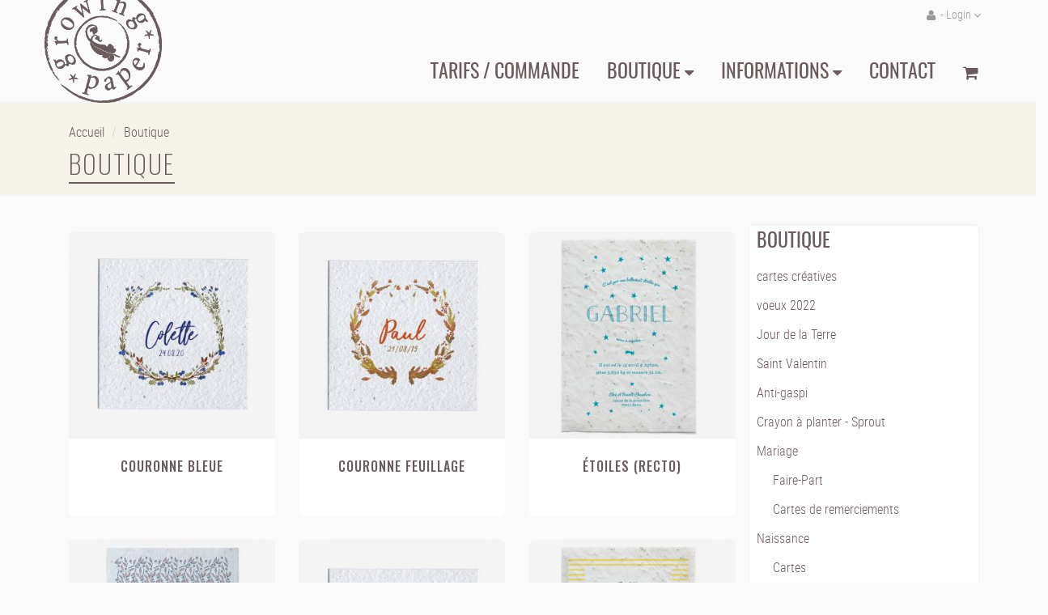

--- FILE ---
content_type: text/html; charset=UTF-8
request_url: https://www.growingpaper.fr/shop/categorie/faire-part-naissance
body_size: 17793
content:
<!DOCTYPE html>
<html lang="fr">    
    <head>
        <!-- Basic -->
        <meta charset="utf-8">
        <meta http-equiv="X-UA-Compatible" content="IE=edge">	
        <meta name="google-site-verification" content="-MTaa1vvwl7W3zHhcTCswyq_nq2oO2aBtRYSyXBoYuA" />
       
            <title style="text-transform: capitalize;">Growingpaper.fr | shop</title>
            <meta name='keywords' content='Papier à graines, growingpaper, impression, papier qui pousse, papier fleurit, faire-parts, mariage, naissance, zéro déchets, communication éco-responsable' />
            <meta name='description' content='Donnez un vrai sens écologique à votre communication imprimée avec notre papier à graines qui fleurit. Faire-parts, flyers, cartes de visites...' />   
             <!-- Twitter Card data -->
            <meta name="twitter:card" value="summary">
            <!-- Open Graph data -->
            <meta property="og:title" content="" />
            <meta property="og:type" content="article" />
            <meta property="og:url" content="https://www.growingpaper.fr/shop/categorie/faire-part-naissance" />                            
            <meta property="og:description" content="Donnez un vrai sens écologique à votre communication imprimée avec notre papier à graines qui fleurit. Faire-parts, flyers, cartes de visites..." /> 
        
        <meta property="og:image" content="" />  
        <!-- Mobile Metas -->
        <meta name="viewport" content="width=device-width, minimum-scale=1.0, maximum-scale=1.0, user-scalable=no">        
        <!-- Favicon -->
        <link rel="shortcut icon" href="/assets/img/fav.png" type="image/x-icon" />
        <link rel="apple-touch-icon" href="/assets/img/apple-touch-icon.png">
        <!-- Web Fonts  -->
        <link href="https://fonts.googleapis.com/css?family=Oswald:200,300,400,500,600,700" rel="stylesheet"> 
        <!-- Vendor CSS -->        
        <link rel="stylesheet" href="/assets/vendor/bootstrap/css/bootstrap.css">
        <link rel="stylesheet" href="/assets/vendor/font-awesome/css/font-awesome.css">
        <link rel="stylesheet" href="/assets/vendor/simple-line-icons/css/simple-line-icons.css">
        <link rel="stylesheet" href="/assets/vendor/owl.carousel/assets/owl.carousel.min.css">
        <link rel="stylesheet" href="/assets/vendor/owl.carousel/assets/owl.theme.default.min.css">
        <link rel="stylesheet" href="/assets/vendor/magnific-popup/magnific-popup.css">
        <!-- Theme CSS -->
        <link rel="stylesheet" href="/assets/css/theme.css">
        <link rel="stylesheet" href="/assets/css/theme-elements.css">
        <link rel="stylesheet" href="/assets/css/theme-blog.css">
        <link rel="stylesheet" href="/assets/css/theme-shop.css">
        <link rel="stylesheet" href="/assets/css/theme-animate.css">
        <!-- Current Page CSS -->
        <link rel="stylesheet" href="/assets/vendor/rs-plugin/css/settings.css" media="screen">
        <link rel="stylesheet" href="/assets/vendor/rs-plugin/css/layers.css" media="screen">
        <link rel="stylesheet" href="/assets/vendor/rs-plugin/css/navigation.css" media="screen">
        <link rel="stylesheet" href="/assets/vendor/circle-flip-slideshow/css/component.css" media="screen">
        <!-- Skin CSS -->
        <link rel="stylesheet" href="/assets/css/skins/skin-growingpaper.css">
        <!-- Theme Custom CSS -->
        <link rel="stylesheet" href="/assets/css/custom.css">
        <!-- Vendor -->
        <!-- Head Libs -->
        <script src="/assets/vendor/jquery/jquery.js"></script>
        <script src="https://code.jquery.com/jquery-1.12.2.min.js"></script>
        <script src="https://code.jquery.com/jquery-migrate-1.2.1.min.js"></script>
        <script src="/assets/vendor/bootstrap/js/bootstrap.js"></script>
        <script src="/assets/vendor/modernizr/modernizr.js"></script>	
        <script src='https://www.google.com/recaptcha/api.js'></script> 
		<script data-cfasync="false" type="text/javascript">
            var dataLayer = dataLayer || [];
        </script>
        <!--<script id="Cookiebot" src="https://consent.cookiebot.com/uc.js" data-cbid="92e41f9d-1527-4238-b990-6516ca3b1d1c" data-blockingmode="auto" type="text/javascript"></script>-->
        
        <!-- Google Tag Manager -->
        <script>(function(w,d,s,l,i){w[l]=w[l]||[];w[l].push({'gtm.start':
        new Date().getTime(),event:'gtm.js'});var f=d.getElementsByTagName(s)[0],
        j=d.createElement(s),dl=l!='dataLayer'?'&l='+l:'';j.async=true;j.src=
        'https://www.googletagmanager.com/gtm.js?id='+i+dl;f.parentNode.insertBefore(j,f);
        })(window,document,'script','dataLayer','GTM-PZWTGR9');</script>
        <!-- End Google Tag Manager -->

    </head>    
    <body class="one-page" data-target="#header" data-spy="scroll" data-offset="100">
      <!-- Google Tag Manager (noscript) -->
      <noscript><iframe src="https://www.googletagmanager.com/ns.html?id=GTM-PZWTGR9"
      height="0" width="0" style="display:none;visibility:hidden"></iframe></noscript>
      <!-- End Google Tag Manager (noscript) -->       
 <div id="fb-root"></div>
		<script>(function(d, s, id) {
		  var js, fjs = d.getElementsByTagName(s)[0];
		  if (d.getElementById(id)) return;
		  js = d.createElement(s); js.id = id;
		  js.src = "//connect.facebook.net/fr_FR/sdk.js#xfbml=1&version=v2.8&appId=1786674258221374";
		  fjs.parentNode.insertBefore(js, fjs);
		}(document, 'script', 'facebook-jssdk'));</script>
        
        <div class="body">
            <header id="header" class="header-mobile-nav-only" data-plugin-options='{"stickyEnabled": true, "stickyEnableOnBoxed": true, "stickyEnableOnMobile": true, "stickyStartAt": 57, "stickySetTop": "-57px", "stickyChangeLogo": true}'>
                <div class="header-body" style="top: 0px; padding-top: 0px; padding-bottom: 0px; border-top-width: 0px; min-height:110px!important;">
                    <div class="header-container container nopad">
                        <div class="header-row">
                            <div class="header-column">
                                <div class="header-logo" style="position:absolute; top:0;">
                                     <h1>
                                        <a href="https://www.growingpaper.fr/">
                                            <img alt="Growingpaper" width="145" height="127" data-sticky-width="85" data-sticky-height="75" data-sticky-top="55" src="/assets/img/logo-bruin.png">
                                        </a>
                                    </h1>
                                </div>                            
                            </div>                            
                            <div class="header-column">
							<div class="header-row">  
                                    <nav class="header-nav-top pull-right">
                                        <ul class="nav nav-pills">
                                            
                                                <li>
                                                    <a href="#" class="dropdown-menu-toggle" id="dropdownLanguage" data-toggle="dropdown" aria-haspopup="true" aria-expanded="true">
							<i class="fa fa-user"></i> - Login <i class="fa fa-angle-down"></i>
                                                    </a>
                                                    <ul class="dropdown-menu dropdown-menu-right" aria-labelledby="dropdownLanguage">
							<li>
                                                            <div class="well">
                                                                <script src='https://www.google.com/recaptcha/api.js'></script><form method="post" action="https://www.growingpaper.fr/shop/categorie/faire-part-naissance" onsubmit="login()" id='login_id' class='login_class' name='login-form' data-id='login_datta_id_attr'  enctype="multipart/form-data">
<div class='hiddenFields'>
<input type="hidden" name="ACT" value="68" />
<input type="hidden" name="params" value="pdIj99JxP/eB899o6FIMXwYMfdeAPog6OxDsrQcsg+GtukWvupRewM2/AGhX1XNfEBAvhomK+DNVsQm0J9kFnx9fqS0R7/+eS1PbDevlkKHwAMsgJt3n/4UOcMqn+8Boo8DZRP1/qKzWa7keMKXlNGdlXH+rhB7VqN2iyD71oby3C9Qut7dfMzDxFkh84v9TsRmoQ4N8h9cc8r1RDycu5lBtIv8jE6lZsda7MckrovUVJnxetlTNQYDFzSZpXXYx0c0P8SDqjSL7+IDbhnH+cMSchzSRE+Wcr53xuPB9F3bHIM3hdrHkcQxrs45O/dGqjq1RlElIvxQDYpy8wgEt3ShKWDHpK+15sPfWtBoVP4YpflfDlAw3PE323L2RZaMFJxB0iW3bazE40l6y8XlC0wwNZ52JBpZhZo7mzPMeOTqFhLpjruRW5NyY341G8zE/jRcl31rYGr/qme45XD+bfQ2QYT4UNr5dxaKvvuTQUaHZbBrykJ7BANMDvj1+pDU1ZO7nmZG1PkgpxsFn6zSq60fOD527dXFIa5KMdbC8a19nWvt9CqWyVdJzjzSB7vPZ5GNC3/hlyr9tP9ThvP9X0TjTS2i9vwfWqtpr6zGFC5S8qtxT9JfyWUuMQUVr634G4ScfKZLUzh+LF/1KIpUP8lZo1/FgTE8C2vPDoKlwH8Z9KdKon7klcRe4vxkVk6mOWAfQ8M9DSCfR/5YW16zywg==" />
<input type="hidden" name="csrf_token" value="dd3fa2923b39987cd59a641d38033a5c39688890" />
<input type="hidden" name="XID" value="dd3fa2923b39987cd59a641d38033a5c39688890" />
<input type="hidden" name="site_id" value="3" />
</div>


   
 <div class="well">     
     <p>
        <label for="username" style="width:100%;">User
            <input type="text" name="username" class="text required validate[required]" style="width:100%;">
                     
        </label>         
     </p>
     <p>
         <label for="password"  style="width:100%;">Password</label>
         <input type="password" name="password" class="password text required validate[required]">
         
     </p>
     
     <p style="margin: 0;">
         <label for="recaptcha"></label>
         <div class='g-recaptcha' data-sitekey='6LcxvI8UAAAAAHa0Lp7l5c6lSEHCehtcdOr8q8op'></div>
         
     </p>
     
     <!--<label for="auto_login">
         <input type="checkbox" name="auto_login" id="auto_login" value="y" /> Auto Login
         
     </label>-->
     <div class="login-login-click cf">
         <input type="submit" class="login-popup-btn login btn btn-primary btn2" value="Login" style="width:100%;">
     </div>
     <br>
     <label for="lost_pw">
         <a href="/login/lost/" class="small text-left"/>Reset Password</a>         
     </label>      
 </div>
     
 </form>
                                                                
                                                            </div>                                                            	
                                                        </li>													
                                                    </ul>
						</li>                                                                                      
                                            
                                        </ul>
                                    </nav> 
                                </div>
                                <div class="header-row">                                                                        
                                    <div class="header-nav">									
                                        <button class="btn header-btn-collapse-nav" data-toggle="collapse" data-target=".header-nav-main">
                                            <i class="fa fa-bars"></i>
                                        </button>
                                        <div class="header-nav-main header-nav-main-effect-1 header-nav-main-sub-effect-1 collapse">                                                                                                                                                                       
                                            <nav>        
                                                
<ul id="mainNav" class="nav nav-pills">                                                  

                                                <li >
                                                    <a  href="https://www.growingpaper.fr/wizard/bd"
                                                        
                                                        
                                                        >
                                                        
                                                        Tarifs / commande
                                                </a>

                                                
                                                
                                            </li>   
                                            
                                                                                              

                                                <li  class="dropdown">
                                                    <a  href="#"
                                                        
                                                        
                                                         class="dropdown-toggle">
                                                        
                                                        Boutique
                                                </a>

                                                
                                                

                                                
<ul class="dropdown-menu">                                                  

                                                <li >
                                                    <a  href="https://www.growingpaper.fr/shop/categorie/calendriers"
                                                        
                                                        
                                                        >
                                                        
                                                        Calendriers
                                                </a>

                                                
                                                
                                            </li>   
                                            
                                                                                              

                                                <li >
                                                    <a  href="https://www.growingpaper.fr/shop/categorie/cartes"
                                                        
                                                        
                                                        >
                                                        
                                                        Cartes
                                                </a>

                                                
                                                
                                            </li>   
                                            
                                                                                              

                                                <li >
                                                    <a  href="https://www.growingpaper.fr/shop/categorie/mariage"
                                                        
                                                        
                                                        >
                                                        
                                                        Mariage
                                                </a>

                                                
                                                
                                            </li>   
                                            
                                                                                              

                                                <li >
                                                    <a  href="https://www.growingpaper.fr/shop/categorie/naissance"
                                                        
                                                        
                                                        >
                                                        
                                                        Naissance
                                                </a>

                                                
                                                
                                            </li>   
                                            
                                                                                              

                                                <li >
                                                    <a  href="https://www.growingpaper.fr/shop/categorie/papeterie"
                                                        
                                                        
                                                        >
                                                        
                                                        Papeterie/Loisirs
                                                </a>

                                                
                                                
                                            </li>   
                                            
                                                                                              

                                                <li >
                                                    <a  href="https://www.growingpaper.fr/shop/categorie/anti-gaspi"
                                                        
                                                        
                                                        >
                                                        
                                                        Anti-gaspi
                                                </a>

                                                
                                                
                                            </li>   
                                            
                                                                                              

                                                <li >
                                                    <a  href="https://www.growingpaper.fr/shop/categorie/crayon-a-planter-sprout"
                                                        
                                                        
                                                        >
                                                        
                                                        Crayon à planter
                                                </a>

                                                
                                                
                                            </li>   
                                            
                                                                                              

                                                <li >
                                                    <a  href="https://www.growingpaper.fr/shop/categorie/test-impression-et-echantillons"
                                                        
                                                        
                                                        >
                                                        
                                                        Tests / Échantillons 
                                                </a>

                                                
                                                
                                            </li>   
                                            
                                            
</ul>



                                                
                                            </li>   
                                            
                                                                                              

                                                <li  class="dropdown">
                                                    <a  href="#"
                                                        
                                                        
                                                         class="dropdown-toggle">
                                                        
                                                        Informations
                                                </a>

                                                
                                                

                                                
<ul class="dropdown-menu">                                                  

                                                <li >
                                                    <a  href="https://www.growingpaper.fr/comment-il-pousse"
                                                        
                                                        
                                                        >
                                                        
                                                        Comment il pousse
                                                </a>

                                                
                                                
                                            </li>   
                                            
                                                                                              

                                                <li >
                                                    <a  href="https://www.growingpaper.fr/nos-graines"
                                                        
                                                        
                                                        >
                                                        
                                                        Nos graines
                                                </a>

                                                
                                                
                                            </li>   
                                            
                                                                                              

                                                <li >
                                                    <a  href="https://www.growingpaper.fr/sur-nous"
                                                        
                                                        
                                                        >
                                                        
                                                        Nos engagements
                                                </a>

                                                
                                                
                                            </li>   
                                            
                                                                                              

                                                <li >
                                                    <a  href="https://www.growingpaper.fr/Impression"
                                                        
                                                        
                                                        >
                                                        
                                                        L'impression
                                                </a>

                                                
                                                
                                            </li>   
                                            
                                                                                              

                                                <li >
                                                    <a  href="https://www.growingpaper.fr/notre-video"
                                                        
                                                        
                                                        >
                                                        
                                                        On parle de nous!
                                                </a>

                                                
                                                
                                            </li>   
                                            
                                                                                              

                                                <li >
                                                    <a  href="https://www.growingpaper.fr/faq"
                                                        
                                                        
                                                        >
                                                        
                                                        Questions fréquentes
                                                </a>

                                                
                                                
                                            </li>   
                                            
                                                                                              

                                                <li >
                                                    <a  href="https://www.growingpaper.fr/images/uploads/indd/CGV_GPS_GP.pdf"
                                                        
                                                        
                                                        >
                                                        
                                                        Conditions générales de vente
                                                </a>

                                                
                                                
                                            </li>   
                                            
                                            
</ul>



                                                
                                            </li>   
                                            
                                                                                              

                                                <li >
                                                    <a  href="https://www.growingpaper.fr/contact"
                                                        
                                                        
                                                        >
                                                        
                                                        Contact
                                                </a>

                                                
                                                
                                            </li>   
                                            

                                            
                                            <li><a href="https://www.growingpaper.fr/shop"><i class="fa fa-shopping-cart"></i></a></li>
                                            
                                            
                                            
</ul>                                                                             
                                        </nav>  

                                    </div>
                                </div>
                            </div>                               
                        </div>
                    </div>   
                </div>
            </div>
        </header>
<div role="main" class="main shop">
    <section class="page-header">
        <div class="row">
            <div class="container">
                <div class="col-md-12">
                    <div id="breadcrumbs">
                        <ul class="breadcrumb">
                            <li><a href="https://www.growingpaper.fr/">Accueil </a></li>                        
                            <li class="current">Boutique</li>                      
			                  </ul>
                    </div>
                    <h1>
                        Boutique
                    </h1>
                </div>
            </div>
        </div>
    </section>
    <div class="row">
        <div class="container">
            <div class="col-md-9">
                <!--				<section class="section-default mt-none mb-xl nopad nomargin beige">
					            
                              
										<div id="myCarousel" class="owl-carousel owl-theme nomargin nopad" data-plugin-options='{"items":1, "nav":false, "dots":false, "animateIn": "fadeIn", "animateOut": "fadeOut", "autoplay": true, "autoplayTimeout": 12000 }'>							
                        
                            
						<div class="container-fluid nopad">
							<div class="col-md-12 nopad sliderimg">
                             
								<img class="img-responsive" src="/images/made/images/uploads/sliderimages/calendriers2020OK_825_230_70_s_c1.jpg" alt="BOUTIQUE" style="width:100%;">
                                 
							</div>
							<div class="col-xs-12 group wizintro">
								<p><b>Des calendriers à planter !</b></br> Pour une année fleurie sous le signe du ZEN, de la nature ou des mantras !</p>
							</div>
						</div>
                        
                            
						<div class="container-fluid nopad">
							<div class="col-md-12 nopad sliderimg">
                             
								<img class="img-responsive" src="/images/made/images/uploads/sliderimages/Boutique-carte-nature_825_230_70_s_c1.jpg" alt="NOUVEAUTÉS" style="width:100%;">
                                 
							</div>
							<div class="col-xs-12 group wizintro">
								<p>Découvrez notre collection de cartes adaptées à toutes les occasions !</p>
							</div>
						</div>
                        
                            
						<div class="container-fluid nopad">
							<div class="col-md-12 nopad sliderimg">
                             
								<img class="img-responsive" src="/images/made/images/uploads/sliderimages/Boutique-growingpaper_825_230_70_s_c1.jpg" alt="BOUTIQUE" style="width:100%;">
                                 
							</div>
							<div class="col-xs-12 group wizintro">
								<p>Semez du bonheur autour de vous avec nos cartes ensemencées inspirantes</p>
							</div>
						</div>
                        
                            
						<div class="container-fluid nopad">
							<div class="col-md-12 nopad sliderimg">
                             
								<img class="img-responsive" src="/images/made/images/uploads/sliderimages/Boutique-carte-graines-growingpaper_825_230_70_s_c1.jpg" alt="BOUTIQUE" style="width:100%;">
                                 
							</div>
							<div class="col-xs-12 group wizintro">
								<p>De jolies cartes pour semer de l'amour<br>Déclarer votre flamme avec nos jolies cartes ensemencées </p>
							</div>
						</div>
                        
                        
                        </div>
                      
						</section>-->
                <div class="row">               
                    <ul class="products product-thumb-info-list" data-plugin-masonry data-plugin-options='{"layoutMode": "fitRows"}'>                           
                          
                        <form method="post" class="store_product_form form-horizontal" >
<div style="margin:0;padding:0;display:inline;">
<input type="hidden" name="return_url" value="shop/categorie/faire-part-naissance" />
<input type="hidden" name="entry_id" value="1720" />
<input type="hidden" name="nosubmit" value="1" />
<input type="hidden" name="ACT" value="23" />
<input type="hidden" name="RET" value="shop/categorie/faire-part-naissance" />
<input type="hidden" name="site_id" value="3" />
<input type="hidden" name="csrf_token" value="dd3fa2923b39987cd59a641d38033a5c39688890" />
<input type="hidden" name="_params" value="CT2OioS/8Z8xmUKXMBidTDEIUOpwHVHmKwLKRziQhLN5UJ5V406qT/F6iQI5CRQKAHoCPuk2XhC/rPhk18qWr9ThGiEsS6JNj+lK8MT7BD4e3PRSdZJWGqrDqbU0DIYOurWmkbhvLePwNcQIWPAlxV8AF50hcyXYA34yfCtTZEkrsv/pLa0fy1zHQB0EvokMVvSvfHA1kIZbcENkAI+aXQ==" />
</div>


                        
                                                <li class="col-md-4 col-sm-6 col-xs-6 product" data-pos='1' data-id='1720' data-price="3.75" data-title='Couronne Bleue' data-cat='faire-part-naissance' data-pos="1">
                            <a href="https://www.growingpaper.fr/shop/productinfo/couronne-bleue">
                                
                            </a>
                            <span class="product-thumb-info">
                                
                                <a href="https://www.growingpaper.fr/shop/productinfo/couronne-bleue" class="add-to-cart-product">
                                    <span>
                                        <i class="fa fa-search-plus"></i>Détails
                                    </span>
                                </a>
                                
                                <a href="https://www.growingpaper.fr/shop/productinfo/couronne-bleue">
                                    <span class="product-thumb-info-image">
                                        <span class="product-thumb-info-act">
                                            <i class="fa fa-search-plus fa-2x"></i>
                                        </span>
                                        
                                        <img alt="" class="img-responsive" src="/images/made/images/uploads/productimages/Growingpaper_faire_parts_qui_fleurit_papier_ensemence_couronne_blueue_600x600_315_315_70_s_c1.jpg">
                                        
                                    </span>
                                </a>
                                <span class="product-thumb-info-content">
                                    <a href="https://www.growingpaper.fr/shop/productinfo/couronne-bleue">
                                        <h4 class="heading-primary">Couronne Bleue</h4>
                                    </a>
                                </span>
                            </span>
                        </li>
                        
                        
                    </form>
                <script type="text/javascript">
                window.ExpressoStore = window.ExpressoStore || {};
                ExpressoStore.products = ExpressoStore.products || {};
                ExpressoStore.products[1720] = {"entry_id":"1720","price":"3.7500","weight":null,"length":null,"width":null,"height":null,"handling":null,"free_shipping":"0","tax_exempt":"0","modifiers":[{"product_mod_id":"403","entry_id":"1720","mod_type":"var","mod_name":"Graines","mod_instructions":"","mod_order":"0","options":[{"product_opt_id":"1473","product_mod_id":"403","opt_name":"8 Fleurs","opt_price_mod":0,"opt_order":"1","stock_options":[{"id":"62655","stock_id":"2676","entry_id":"1720","sku":"","product_mod_id":"403","product_opt_id":"1473"},{"id":"62653","stock_id":"2675","entry_id":"1720","sku":"","product_mod_id":"403","product_opt_id":"1473"},{"id":"62651","stock_id":"2674","entry_id":"1720","sku":"","product_mod_id":"403","product_opt_id":"1473"}],"regular_price_mod":0,"sale_price_mod":0},{"product_opt_id":"2060","product_mod_id":"403","opt_name":"Herbes aromatiques (basilic, origan, thym)","opt_price_mod":0,"opt_order":"2","stock_options":[{"id":"62657","stock_id":"3784","entry_id":"1720","sku":"","product_mod_id":"403","product_opt_id":"2060"},{"id":"62659","stock_id":"3785","entry_id":"1720","sku":"","product_mod_id":"403","product_opt_id":"2060"},{"id":"62661","stock_id":"3786","entry_id":"1720","sku":"","product_mod_id":"403","product_opt_id":"2060"}],"regular_price_mod":0,"sale_price_mod":0}]},{"product_mod_id":"404","entry_id":"1720","mod_type":"var","mod_name":"Enveloppes","mod_instructions":"","mod_order":"3","options":[{"product_opt_id":"1478","product_mod_id":"404","opt_name":"Kraft","opt_price_mod":0,"opt_order":"4","stock_options":[{"id":"62652","stock_id":"2674","entry_id":"1720","sku":"","product_mod_id":"404","product_opt_id":"1478"},{"id":"62658","stock_id":"3784","entry_id":"1720","sku":"","product_mod_id":"404","product_opt_id":"1478"}],"regular_price_mod":0,"sale_price_mod":0},{"product_opt_id":"1479","product_mod_id":"404","opt_name":"Blanche","opt_price_mod":0,"opt_order":"5","stock_options":[{"id":"62654","stock_id":"2675","entry_id":"1720","sku":"","product_mod_id":"404","product_opt_id":"1479"},{"id":"62660","stock_id":"3785","entry_id":"1720","sku":"","product_mod_id":"404","product_opt_id":"1479"}],"regular_price_mod":0,"sale_price_mod":0},{"product_opt_id":"1480","product_mod_id":"404","opt_name":"Ensemenc\u00e9e","opt_price_mod":1,"opt_order":"6","stock_options":[{"id":"62656","stock_id":"2676","entry_id":"1720","sku":"","product_mod_id":"404","product_opt_id":"1480"},{"id":"62662","stock_id":"3786","entry_id":"1720","sku":"","product_mod_id":"404","product_opt_id":"1480"}],"regular_price_mod":1,"sale_price_mod":1}]}],"stock":[{"id":"2674","entry_id":"1720","sku":"","stock_level":null,"min_order_qty":"25","track_stock":"0","opt_values":{"404":"1478","403":"1473"}},{"id":"2675","entry_id":"1720","sku":"","stock_level":null,"min_order_qty":"25","track_stock":"0","opt_values":{"404":"1479","403":"1473"}},{"id":"2676","entry_id":"1720","sku":"","stock_level":null,"min_order_qty":"25","track_stock":"0","opt_values":{"404":"1480","403":"1473"}},{"id":"3784","entry_id":"1720","sku":"","stock_level":null,"min_order_qty":null,"track_stock":"0","opt_values":{"403":"2060","404":"1478"}},{"id":"3785","entry_id":"1720","sku":"","stock_level":null,"min_order_qty":null,"track_stock":"0","opt_values":{"403":"2060","404":"1479"}},{"id":"3786","entry_id":"1720","sku":"","stock_level":null,"min_order_qty":null,"track_stock":"0","opt_values":{"403":"2060","404":"1480"}}],"regular_price":"3.7500","sale_price":"3.7500"};
                
            (function() {
                ExpressoStore.config = {"store_currency_symbol":"&euro;","store_currency_decimals":"2","store_currency_thousands_sep":"","store_currency_dec_point":".","store_currency_suffix":""};
                if (!ExpressoStore.scriptElement) {
                    var script = ExpressoStore.scriptElement = document.createElement("script");
                    script.type = "text/javascript"; script.defer = true;
                    script.src = "https://www.growingpaper.fr/themes/third_party/store/store.js?v=2.5.1";
                    document.getElementsByTagName("body")[0].appendChild(script);
                }
            })();
                </script>
                      
                        <form method="post" class="store_product_form form-horizontal" >
<div style="margin:0;padding:0;display:inline;">
<input type="hidden" name="return_url" value="shop/categorie/faire-part-naissance" />
<input type="hidden" name="entry_id" value="1722" />
<input type="hidden" name="nosubmit" value="1" />
<input type="hidden" name="ACT" value="23" />
<input type="hidden" name="RET" value="shop/categorie/faire-part-naissance" />
<input type="hidden" name="site_id" value="3" />
<input type="hidden" name="csrf_token" value="dd3fa2923b39987cd59a641d38033a5c39688890" />
<input type="hidden" name="_params" value="O2fdxJOixzhSEdjpD3cx30l8e1yC/UCa8rWsDO/dpak7XaXNSWXDa38NjVZ2gfQZ8Fu43Fo6E0i4tCPx4XURc+7zHWKA7xgqc/kFlEj7NnoHRhP5jSTTlFYnVzQfEWv4gTJwuleEOne08I0e68iSij4FfUGm0l9M8QY8Q7DtkAX/NVPpjGb5AN7zBRcrVODCgVcVHbq/gj5uV0PtNWGkZg==" />
</div>


                        
                                                <li class="col-md-4 col-sm-6 col-xs-6 product" data-pos='2' data-id='1722' data-price="3.75" data-title='Couronne feuillage' data-cat='faire-part-naissance' data-pos="2">
                            <a href="https://www.growingpaper.fr/shop/productinfo/couronne-automne">
                                
                            </a>
                            <span class="product-thumb-info">
                                
                                <a href="https://www.growingpaper.fr/shop/productinfo/couronne-automne" class="add-to-cart-product">
                                    <span>
                                        <i class="fa fa-search-plus"></i>Détails
                                    </span>
                                </a>
                                
                                <a href="https://www.growingpaper.fr/shop/productinfo/couronne-automne">
                                    <span class="product-thumb-info-image">
                                        <span class="product-thumb-info-act">
                                            <i class="fa fa-search-plus fa-2x"></i>
                                        </span>
                                        
                                        <img alt="" class="img-responsive" src="/images/made/images/uploads/productimages/Growingpaper_faire_parts_qui_fleurit_papier_ensemence_couronne_automne_600x600_315_315_70_s_c1.jpg">
                                        
                                    </span>
                                </a>
                                <span class="product-thumb-info-content">
                                    <a href="https://www.growingpaper.fr/shop/productinfo/couronne-automne">
                                        <h4 class="heading-primary">Couronne feuillage</h4>
                                    </a>
                                </span>
                            </span>
                        </li>
                        
                        
                    </form>
                <script type="text/javascript">
                window.ExpressoStore = window.ExpressoStore || {};
                ExpressoStore.products = ExpressoStore.products || {};
                ExpressoStore.products[1722] = {"entry_id":"1722","price":"3.7500","weight":null,"length":null,"width":null,"height":null,"handling":null,"free_shipping":"0","tax_exempt":"0","modifiers":[{"product_mod_id":"407","entry_id":"1722","mod_type":"var","mod_name":"Graine","mod_instructions":"","mod_order":"0","options":[{"product_opt_id":"1490","product_mod_id":"407","opt_name":"8 Fleurs","opt_price_mod":0,"opt_order":"1","stock_options":[{"id":"63141","stock_id":"2663","entry_id":"1722","sku":"","product_mod_id":"407","product_opt_id":"1490"},{"id":"63139","stock_id":"2662","entry_id":"1722","sku":"","product_mod_id":"407","product_opt_id":"1490"},{"id":"63137","stock_id":"2661","entry_id":"1722","sku":"","product_mod_id":"407","product_opt_id":"1490"}],"regular_price_mod":0,"sale_price_mod":0},{"product_opt_id":"2071","product_mod_id":"407","opt_name":"Herbes aromatiques (basilic, origan, thym)","opt_price_mod":0,"opt_order":"2","stock_options":[{"id":"63143","stock_id":"3856","entry_id":"1722","sku":"","product_mod_id":"407","product_opt_id":"2071"},{"id":"63145","stock_id":"3857","entry_id":"1722","sku":"","product_mod_id":"407","product_opt_id":"2071"},{"id":"63147","stock_id":"3858","entry_id":"1722","sku":"","product_mod_id":"407","product_opt_id":"2071"}],"regular_price_mod":0,"sale_price_mod":0}]},{"product_mod_id":"414","entry_id":"1722","mod_type":"var","mod_name":"Enveloppes","mod_instructions":"","mod_order":"3","options":[{"product_opt_id":"1494","product_mod_id":"414","opt_name":"Kraft","opt_price_mod":0,"opt_order":"4","stock_options":[{"id":"63138","stock_id":"2661","entry_id":"1722","sku":"","product_mod_id":"414","product_opt_id":"1494"},{"id":"63144","stock_id":"3856","entry_id":"1722","sku":"","product_mod_id":"414","product_opt_id":"1494"}],"regular_price_mod":0,"sale_price_mod":0},{"product_opt_id":"1495","product_mod_id":"414","opt_name":"Blanche","opt_price_mod":0,"opt_order":"5","stock_options":[{"id":"63140","stock_id":"2662","entry_id":"1722","sku":"","product_mod_id":"414","product_opt_id":"1495"},{"id":"63146","stock_id":"3857","entry_id":"1722","sku":"","product_mod_id":"414","product_opt_id":"1495"}],"regular_price_mod":0,"sale_price_mod":0},{"product_opt_id":"1496","product_mod_id":"414","opt_name":"Ensemenc\u00e9e","opt_price_mod":1,"opt_order":"6","stock_options":[{"id":"63142","stock_id":"2663","entry_id":"1722","sku":"","product_mod_id":"414","product_opt_id":"1496"},{"id":"63148","stock_id":"3858","entry_id":"1722","sku":"","product_mod_id":"414","product_opt_id":"1496"}],"regular_price_mod":1,"sale_price_mod":1}]}],"stock":[{"id":"2661","entry_id":"1722","sku":"","stock_level":null,"min_order_qty":"25","track_stock":"0","opt_values":{"414":"1494","407":"1490"}},{"id":"2662","entry_id":"1722","sku":"","stock_level":null,"min_order_qty":"25","track_stock":"0","opt_values":{"414":"1495","407":"1490"}},{"id":"2663","entry_id":"1722","sku":"","stock_level":null,"min_order_qty":"25","track_stock":"0","opt_values":{"414":"1496","407":"1490"}},{"id":"3856","entry_id":"1722","sku":"","stock_level":null,"min_order_qty":null,"track_stock":"0","opt_values":{"407":"2071","414":"1494"}},{"id":"3857","entry_id":"1722","sku":"","stock_level":null,"min_order_qty":null,"track_stock":"0","opt_values":{"407":"2071","414":"1495"}},{"id":"3858","entry_id":"1722","sku":"","stock_level":null,"min_order_qty":null,"track_stock":"0","opt_values":{"407":"2071","414":"1496"}}],"regular_price":"3.7500","sale_price":"3.7500"};
                
            (function() {
                ExpressoStore.config = {"store_currency_symbol":"&euro;","store_currency_decimals":"2","store_currency_thousands_sep":"","store_currency_dec_point":".","store_currency_suffix":""};
                if (!ExpressoStore.scriptElement) {
                    var script = ExpressoStore.scriptElement = document.createElement("script");
                    script.type = "text/javascript"; script.defer = true;
                    script.src = "https://www.growingpaper.fr/themes/third_party/store/store.js?v=2.5.1";
                    document.getElementsByTagName("body")[0].appendChild(script);
                }
            })();
                </script>
                      
                        <form method="post" class="store_product_form form-horizontal" >
<div style="margin:0;padding:0;display:inline;">
<input type="hidden" name="return_url" value="shop/categorie/faire-part-naissance" />
<input type="hidden" name="entry_id" value="798" />
<input type="hidden" name="nosubmit" value="1" />
<input type="hidden" name="ACT" value="23" />
<input type="hidden" name="RET" value="shop/categorie/faire-part-naissance" />
<input type="hidden" name="site_id" value="3" />
<input type="hidden" name="csrf_token" value="dd3fa2923b39987cd59a641d38033a5c39688890" />
<input type="hidden" name="_params" value="dpq1kJZRQwDxqsrviPCjBuOODGV9Gx0j/7JGZSTFGxl1NhYzV53GQj4+joskTliwuZRkGaxcXOYV4xYZIJS2EDDbfrQjsTRcm8u05mgJ0lRGZPgHP+sehRZuMI/+fMXRVaBnuLLANf3Daiaf6i5CQd7oorfsqO08Jwj8zt4now3DTA9q3EU1SIEoPPpG/gYIE/7q1dY7RoA6dI8+fgFTSw==" />
</div>


                        
                                                <li class="col-md-4 col-sm-6 col-xs-6 product" data-pos='3' data-id='798' data-price="3.12" data-title='Étoiles (recto)' data-cat='faire-part-naissance' data-pos="3">
                            <a href="https://www.growingpaper.fr/shop/productinfo/etoiles-recto">
                                
                            </a>
                            <span class="product-thumb-info">
                                
                                <a href="https://www.growingpaper.fr/shop/productinfo/etoiles-recto" class="add-to-cart-product">
                                    <span>
                                        <i class="fa fa-search-plus"></i>Détails
                                    </span>
                                </a>
                                
                                <a href="https://www.growingpaper.fr/shop/productinfo/etoiles-recto">
                                    <span class="product-thumb-info-image">
                                        <span class="product-thumb-info-act">
                                            <i class="fa fa-search-plus fa-2x"></i>
                                        </span>
                                        
                                        <img alt="" class="img-responsive" src="/images/made/images/uploads/productimages/FP-etoiles-ensemence-600x600_315_315_70_s_c1.jpg">
                                        
                                    </span>
                                </a>
                                <span class="product-thumb-info-content">
                                    <a href="https://www.growingpaper.fr/shop/productinfo/etoiles-recto">
                                        <h4 class="heading-primary">Étoiles (recto)</h4>
                                    </a>
                                </span>
                            </span>
                        </li>
                        
                        
                    </form>
                <script type="text/javascript">
                window.ExpressoStore = window.ExpressoStore || {};
                ExpressoStore.products = ExpressoStore.products || {};
                ExpressoStore.products[798] = {"entry_id":"798","price":"3.1200","weight":null,"length":null,"width":null,"height":null,"handling":null,"free_shipping":"0","tax_exempt":"0","modifiers":[{"product_mod_id":"245","entry_id":"798","mod_type":"var","mod_name":"Graines","mod_instructions":"","mod_order":"0","options":[{"product_opt_id":"891","product_mod_id":"245","opt_name":"Fleurs des champs","opt_price_mod":0,"opt_order":"1","stock_options":[{"id":"63662","stock_id":"3105","entry_id":"798","sku":"","product_mod_id":"245","product_opt_id":"891"},{"id":"63659","stock_id":"1258","entry_id":"798","sku":"","product_mod_id":"245","product_opt_id":"891"},{"id":"63656","stock_id":"3104","entry_id":"798","sku":"","product_mod_id":"245","product_opt_id":"891"},{"id":"63653","stock_id":"1257","entry_id":"798","sku":"","product_mod_id":"245","product_opt_id":"891"},{"id":"63650","stock_id":"3103","entry_id":"798","sku":"","product_mod_id":"245","product_opt_id":"891"},{"id":"63647","stock_id":"1256","entry_id":"798","sku":"","product_mod_id":"245","product_opt_id":"891"}],"regular_price_mod":0,"sale_price_mod":0},{"product_opt_id":"892","product_mod_id":"245","opt_name":"Herbes aromatiques ","opt_price_mod":0,"opt_order":"2","stock_options":[{"id":"63680","stock_id":"3108","entry_id":"798","sku":"","product_mod_id":"245","product_opt_id":"892"},{"id":"63677","stock_id":"1261","entry_id":"798","sku":"","product_mod_id":"245","product_opt_id":"892"},{"id":"63674","stock_id":"3107","entry_id":"798","sku":"","product_mod_id":"245","product_opt_id":"892"},{"id":"63671","stock_id":"1260","entry_id":"798","sku":"","product_mod_id":"245","product_opt_id":"892"},{"id":"63668","stock_id":"3106","entry_id":"798","sku":"","product_mod_id":"245","product_opt_id":"892"},{"id":"63665","stock_id":"1259","entry_id":"798","sku":"","product_mod_id":"245","product_opt_id":"892"}],"regular_price_mod":0,"sale_price_mod":0}]},{"product_mod_id":"246","entry_id":"798","mod_type":"var","mod_name":"Enveloppes","mod_instructions":"","mod_order":"5","options":[{"product_opt_id":"897","product_mod_id":"246","opt_name":"Kraft","opt_price_mod":0,"opt_order":"6","stock_options":[{"id":"63669","stock_id":"3106","entry_id":"798","sku":"","product_mod_id":"246","product_opt_id":"897"},{"id":"63666","stock_id":"1259","entry_id":"798","sku":"","product_mod_id":"246","product_opt_id":"897"},{"id":"63651","stock_id":"3103","entry_id":"798","sku":"","product_mod_id":"246","product_opt_id":"897"},{"id":"63648","stock_id":"1256","entry_id":"798","sku":"","product_mod_id":"246","product_opt_id":"897"}],"regular_price_mod":0,"sale_price_mod":0},{"product_opt_id":"898","product_mod_id":"246","opt_name":"Blanche","opt_price_mod":0,"opt_order":"7","stock_options":[{"id":"63675","stock_id":"3107","entry_id":"798","sku":"","product_mod_id":"246","product_opt_id":"898"},{"id":"63672","stock_id":"1260","entry_id":"798","sku":"","product_mod_id":"246","product_opt_id":"898"},{"id":"63657","stock_id":"3104","entry_id":"798","sku":"","product_mod_id":"246","product_opt_id":"898"},{"id":"63654","stock_id":"1257","entry_id":"798","sku":"","product_mod_id":"246","product_opt_id":"898"}],"regular_price_mod":0,"sale_price_mod":0},{"product_opt_id":"899","product_mod_id":"246","opt_name":"Ensemenc\u00e9e +","opt_price_mod":1,"opt_order":"8","stock_options":[{"id":"63681","stock_id":"3108","entry_id":"798","sku":"","product_mod_id":"246","product_opt_id":"899"},{"id":"63678","stock_id":"1261","entry_id":"798","sku":"","product_mod_id":"246","product_opt_id":"899"},{"id":"63663","stock_id":"3105","entry_id":"798","sku":"","product_mod_id":"246","product_opt_id":"899"},{"id":"63660","stock_id":"1258","entry_id":"798","sku":"","product_mod_id":"246","product_opt_id":"899"}],"regular_price_mod":1,"sale_price_mod":1}]},{"product_mod_id":"492","entry_id":"798","mod_type":"var","mod_name":"Papier","mod_instructions":"","mod_order":"9","options":[{"product_opt_id":"1689","product_mod_id":"492","opt_name":"100 gr","opt_price_mod":0,"opt_order":"10","stock_options":[{"id":"63679","stock_id":"1261","entry_id":"798","sku":"","product_mod_id":"492","product_opt_id":"1689"},{"id":"63673","stock_id":"1260","entry_id":"798","sku":"","product_mod_id":"492","product_opt_id":"1689"},{"id":"63667","stock_id":"1259","entry_id":"798","sku":"","product_mod_id":"492","product_opt_id":"1689"},{"id":"63661","stock_id":"1258","entry_id":"798","sku":"","product_mod_id":"492","product_opt_id":"1689"},{"id":"63655","stock_id":"1257","entry_id":"798","sku":"","product_mod_id":"492","product_opt_id":"1689"},{"id":"63649","stock_id":"1256","entry_id":"798","sku":"","product_mod_id":"492","product_opt_id":"1689"}],"regular_price_mod":0,"sale_price_mod":0},{"product_opt_id":"1690","product_mod_id":"492","opt_name":"250 gr +","opt_price_mod":0.6,"opt_order":"11","stock_options":[{"id":"63682","stock_id":"3108","entry_id":"798","sku":"","product_mod_id":"492","product_opt_id":"1690"},{"id":"63676","stock_id":"3107","entry_id":"798","sku":"","product_mod_id":"492","product_opt_id":"1690"},{"id":"63670","stock_id":"3106","entry_id":"798","sku":"","product_mod_id":"492","product_opt_id":"1690"},{"id":"63664","stock_id":"3105","entry_id":"798","sku":"","product_mod_id":"492","product_opt_id":"1690"},{"id":"63658","stock_id":"3104","entry_id":"798","sku":"","product_mod_id":"492","product_opt_id":"1690"},{"id":"63652","stock_id":"3103","entry_id":"798","sku":"","product_mod_id":"492","product_opt_id":"1690"}],"regular_price_mod":0.6,"sale_price_mod":0.6}]}],"stock":[{"id":"1256","entry_id":"798","sku":"","stock_level":null,"min_order_qty":"25","track_stock":"0","opt_values":{"492":"1689","246":"897","245":"891"}},{"id":"3108","entry_id":"798","sku":"","stock_level":null,"min_order_qty":"25","track_stock":"0","opt_values":{"492":"1690","246":"899","245":"892"}},{"id":"1258","entry_id":"798","sku":"","stock_level":null,"min_order_qty":"25","track_stock":"0","opt_values":{"492":"1689","246":"899","245":"891"}},{"id":"1257","entry_id":"798","sku":"","stock_level":null,"min_order_qty":"25","track_stock":"0","opt_values":{"492":"1689","246":"898","245":"891"}},{"id":"1259","entry_id":"798","sku":"","stock_level":null,"min_order_qty":"25","track_stock":"0","opt_values":{"492":"1689","246":"897","245":"892"}},{"id":"1260","entry_id":"798","sku":"","stock_level":null,"min_order_qty":"25","track_stock":"0","opt_values":{"492":"1689","246":"898","245":"892"}},{"id":"1261","entry_id":"798","sku":"","stock_level":null,"min_order_qty":"25","track_stock":"0","opt_values":{"492":"1689","246":"899","245":"892"}},{"id":"3107","entry_id":"798","sku":"","stock_level":null,"min_order_qty":"25","track_stock":"0","opt_values":{"492":"1690","246":"898","245":"892"}},{"id":"3106","entry_id":"798","sku":"","stock_level":null,"min_order_qty":"25","track_stock":"0","opt_values":{"492":"1690","246":"897","245":"892"}},{"id":"3105","entry_id":"798","sku":"","stock_level":null,"min_order_qty":"25","track_stock":"0","opt_values":{"492":"1690","246":"899","245":"891"}},{"id":"3104","entry_id":"798","sku":"","stock_level":null,"min_order_qty":"25","track_stock":"0","opt_values":{"492":"1690","246":"898","245":"891"}},{"id":"3103","entry_id":"798","sku":"","stock_level":null,"min_order_qty":"25","track_stock":"0","opt_values":{"492":"1690","246":"897","245":"891"}}],"regular_price":"3.1200","sale_price":"3.1200"};
                
            (function() {
                ExpressoStore.config = {"store_currency_symbol":"&euro;","store_currency_decimals":"2","store_currency_thousands_sep":"","store_currency_dec_point":".","store_currency_suffix":""};
                if (!ExpressoStore.scriptElement) {
                    var script = ExpressoStore.scriptElement = document.createElement("script");
                    script.type = "text/javascript"; script.defer = true;
                    script.src = "https://www.growingpaper.fr/themes/third_party/store/store.js?v=2.5.1";
                    document.getElementsByTagName("body")[0].appendChild(script);
                }
            })();
                </script>
                      
                        <form method="post" class="store_product_form form-horizontal" >
<div style="margin:0;padding:0;display:inline;">
<input type="hidden" name="return_url" value="shop/categorie/faire-part-naissance" />
<input type="hidden" name="entry_id" value="1723" />
<input type="hidden" name="nosubmit" value="1" />
<input type="hidden" name="ACT" value="23" />
<input type="hidden" name="RET" value="shop/categorie/faire-part-naissance" />
<input type="hidden" name="site_id" value="3" />
<input type="hidden" name="csrf_token" value="dd3fa2923b39987cd59a641d38033a5c39688890" />
<input type="hidden" name="_params" value="sLoRenp5VRgWDWdNTPQNxG9/WcnSVfBxPme2Gs03OGk808boOmMl8mpK/B7vyKesGTTecjE1x3DVZUQ/WFNqPZU2TOV2/+EoKm/9iVruubC6/b4bS/n9N+3o7DyEl9leK5t8OQNpCuwxtmjmu2d/eVy0vV+SU4KRgVy4YL33eigLWH1cpHpOVBgWG+k6nNgKeJ3im24I6PA68dO8G7kDOA==" />
</div>


                        
                                                <li class="col-md-4 col-sm-6 col-xs-6 product" data-pos='4' data-id='1723' data-price="3.12" data-title='Feuilles' data-cat='faire-part-naissance' data-pos="4">
                            <a href="https://www.growingpaper.fr/shop/productinfo/feuilles">
                                
                            </a>
                            <span class="product-thumb-info">
                                
                                <a href="https://www.growingpaper.fr/shop/productinfo/feuilles" class="add-to-cart-product">
                                    <span>
                                        <i class="fa fa-search-plus"></i>Détails
                                    </span>
                                </a>
                                
                                <a href="https://www.growingpaper.fr/shop/productinfo/feuilles">
                                    <span class="product-thumb-info-image">
                                        <span class="product-thumb-info-act">
                                            <i class="fa fa-search-plus fa-2x"></i>
                                        </span>
                                        
                                        <img alt="" class="img-responsive" src="/images/made/images/uploads/productimages/Growingpaper_faire_parts_qui_fleurit_papier_ensemence_feuiles_600x600_315_315_70_s_c1.jpg">
                                        
                                    </span>
                                </a>
                                <span class="product-thumb-info-content">
                                    <a href="https://www.growingpaper.fr/shop/productinfo/feuilles">
                                        <h4 class="heading-primary">Feuilles</h4>
                                    </a>
                                </span>
                            </span>
                        </li>
                        
                        
                    </form>
                <script type="text/javascript">
                window.ExpressoStore = window.ExpressoStore || {};
                ExpressoStore.products = ExpressoStore.products || {};
                ExpressoStore.products[1723] = {"entry_id":"1723","price":"3.1200","weight":null,"length":null,"width":null,"height":null,"handling":null,"free_shipping":"0","tax_exempt":"0","modifiers":[{"product_mod_id":"408","entry_id":"1723","mod_type":"var","mod_name":"Graines","mod_instructions":"","mod_order":"0","options":[{"product_opt_id":"1447","product_mod_id":"408","opt_name":"Fleurs des champs","opt_price_mod":0,"opt_order":"1","stock_options":[{"id":"63609","stock_id":"2576","entry_id":"1723","sku":"","product_mod_id":"408","product_opt_id":"1447"},{"id":"63607","stock_id":"2574","entry_id":"1723","sku":"","product_mod_id":"408","product_opt_id":"1447"},{"id":"63605","stock_id":"2572","entry_id":"1723","sku":"","product_mod_id":"408","product_opt_id":"1447"}],"regular_price_mod":0,"sale_price_mod":0},{"product_opt_id":"1448","product_mod_id":"408","opt_name":"Coquelicots","opt_price_mod":0,"opt_order":"2","stock_options":[{"id":"63615","stock_id":"2582","entry_id":"1723","sku":"","product_mod_id":"408","product_opt_id":"1448"},{"id":"63613","stock_id":"2580","entry_id":"1723","sku":"","product_mod_id":"408","product_opt_id":"1448"},{"id":"63611","stock_id":"2578","entry_id":"1723","sku":"","product_mod_id":"408","product_opt_id":"1448"}],"regular_price_mod":0,"sale_price_mod":0},{"product_opt_id":"1449","product_mod_id":"408","opt_name":"M\u00e9lisse citronnelle","opt_price_mod":0,"opt_order":"3","stock_options":[{"id":"63621","stock_id":"2588","entry_id":"1723","sku":"","product_mod_id":"408","product_opt_id":"1449"},{"id":"63619","stock_id":"2586","entry_id":"1723","sku":"","product_mod_id":"408","product_opt_id":"1449"},{"id":"63617","stock_id":"2584","entry_id":"1723","sku":"","product_mod_id":"408","product_opt_id":"1449"}],"regular_price_mod":0,"sale_price_mod":0},{"product_opt_id":"1450","product_mod_id":"408","opt_name":"Salade","opt_price_mod":0,"opt_order":"4","stock_options":[{"id":"63627","stock_id":"2594","entry_id":"1723","sku":"","product_mod_id":"408","product_opt_id":"1450"},{"id":"63625","stock_id":"2592","entry_id":"1723","sku":"","product_mod_id":"408","product_opt_id":"1450"},{"id":"63623","stock_id":"2590","entry_id":"1723","sku":"","product_mod_id":"408","product_opt_id":"1450"}],"regular_price_mod":0,"sale_price_mod":0},{"product_opt_id":"1451","product_mod_id":"408","opt_name":"Carotte","opt_price_mod":0,"opt_order":"5","stock_options":[{"id":"63633","stock_id":"2600","entry_id":"1723","sku":"","product_mod_id":"408","product_opt_id":"1451"},{"id":"63631","stock_id":"2598","entry_id":"1723","sku":"","product_mod_id":"408","product_opt_id":"1451"},{"id":"63629","stock_id":"2596","entry_id":"1723","sku":"","product_mod_id":"408","product_opt_id":"1451"}],"regular_price_mod":0,"sale_price_mod":0},{"product_opt_id":"2080","product_mod_id":"408","opt_name":"Herbes aromatiques","opt_price_mod":0,"opt_order":"6","stock_options":[{"id":"63635","stock_id":"3916","entry_id":"1723","sku":"","product_mod_id":"408","product_opt_id":"2080"},{"id":"63637","stock_id":"3917","entry_id":"1723","sku":"","product_mod_id":"408","product_opt_id":"2080"},{"id":"63639","stock_id":"3918","entry_id":"1723","sku":"","product_mod_id":"408","product_opt_id":"2080"}],"regular_price_mod":0,"sale_price_mod":0},{"product_opt_id":"2081","product_mod_id":"408","opt_name":"Phac\u00e9lie","opt_price_mod":0,"opt_order":"7","stock_options":[{"id":"63641","stock_id":"3919","entry_id":"1723","sku":"","product_mod_id":"408","product_opt_id":"2081"},{"id":"63643","stock_id":"3920","entry_id":"1723","sku":"","product_mod_id":"408","product_opt_id":"2081"},{"id":"63645","stock_id":"3921","entry_id":"1723","sku":"","product_mod_id":"408","product_opt_id":"2081"}],"regular_price_mod":0,"sale_price_mod":0}]},{"product_mod_id":"409","entry_id":"1723","mod_type":"var","mod_name":"Enveloppes","mod_instructions":"","mod_order":"8","options":[{"product_opt_id":"1452","product_mod_id":"409","opt_name":"Kraft","opt_price_mod":0,"opt_order":"9","stock_options":[{"id":"63630","stock_id":"2596","entry_id":"1723","sku":"","product_mod_id":"409","product_opt_id":"1452"},{"id":"63624","stock_id":"2590","entry_id":"1723","sku":"","product_mod_id":"409","product_opt_id":"1452"},{"id":"63618","stock_id":"2584","entry_id":"1723","sku":"","product_mod_id":"409","product_opt_id":"1452"},{"id":"63612","stock_id":"2578","entry_id":"1723","sku":"","product_mod_id":"409","product_opt_id":"1452"},{"id":"63606","stock_id":"2572","entry_id":"1723","sku":"","product_mod_id":"409","product_opt_id":"1452"},{"id":"63636","stock_id":"3916","entry_id":"1723","sku":"","product_mod_id":"409","product_opt_id":"1452"},{"id":"63642","stock_id":"3919","entry_id":"1723","sku":"","product_mod_id":"409","product_opt_id":"1452"}],"regular_price_mod":0,"sale_price_mod":0},{"product_opt_id":"1453","product_mod_id":"409","opt_name":"Blanche","opt_price_mod":0,"opt_order":"10","stock_options":[{"id":"63632","stock_id":"2598","entry_id":"1723","sku":"","product_mod_id":"409","product_opt_id":"1453"},{"id":"63626","stock_id":"2592","entry_id":"1723","sku":"","product_mod_id":"409","product_opt_id":"1453"},{"id":"63620","stock_id":"2586","entry_id":"1723","sku":"","product_mod_id":"409","product_opt_id":"1453"},{"id":"63614","stock_id":"2580","entry_id":"1723","sku":"","product_mod_id":"409","product_opt_id":"1453"},{"id":"63608","stock_id":"2574","entry_id":"1723","sku":"","product_mod_id":"409","product_opt_id":"1453"},{"id":"63638","stock_id":"3917","entry_id":"1723","sku":"","product_mod_id":"409","product_opt_id":"1453"},{"id":"63644","stock_id":"3920","entry_id":"1723","sku":"","product_mod_id":"409","product_opt_id":"1453"}],"regular_price_mod":0,"sale_price_mod":0},{"product_opt_id":"1454","product_mod_id":"409","opt_name":"Ensemenc\u00e9e","opt_price_mod":1,"opt_order":"11","stock_options":[{"id":"63634","stock_id":"2600","entry_id":"1723","sku":"","product_mod_id":"409","product_opt_id":"1454"},{"id":"63628","stock_id":"2594","entry_id":"1723","sku":"","product_mod_id":"409","product_opt_id":"1454"},{"id":"63622","stock_id":"2588","entry_id":"1723","sku":"","product_mod_id":"409","product_opt_id":"1454"},{"id":"63616","stock_id":"2582","entry_id":"1723","sku":"","product_mod_id":"409","product_opt_id":"1454"},{"id":"63610","stock_id":"2576","entry_id":"1723","sku":"","product_mod_id":"409","product_opt_id":"1454"},{"id":"63640","stock_id":"3918","entry_id":"1723","sku":"","product_mod_id":"409","product_opt_id":"1454"},{"id":"63646","stock_id":"3921","entry_id":"1723","sku":"","product_mod_id":"409","product_opt_id":"1454"}],"regular_price_mod":1,"sale_price_mod":1}]}],"stock":[{"id":"3921","entry_id":"1723","sku":"","stock_level":null,"min_order_qty":null,"track_stock":"0","opt_values":{"408":"2081","409":"1454"}},{"id":"3920","entry_id":"1723","sku":"","stock_level":null,"min_order_qty":null,"track_stock":"0","opt_values":{"408":"2081","409":"1453"}},{"id":"3919","entry_id":"1723","sku":"","stock_level":null,"min_order_qty":null,"track_stock":"0","opt_values":{"408":"2081","409":"1452"}},{"id":"3918","entry_id":"1723","sku":"","stock_level":null,"min_order_qty":null,"track_stock":"0","opt_values":{"408":"2080","409":"1454"}},{"id":"3917","entry_id":"1723","sku":"","stock_level":null,"min_order_qty":null,"track_stock":"0","opt_values":{"408":"2080","409":"1453"}},{"id":"3916","entry_id":"1723","sku":"","stock_level":null,"min_order_qty":null,"track_stock":"0","opt_values":{"408":"2080","409":"1452"}},{"id":"2572","entry_id":"1723","sku":"","stock_level":null,"min_order_qty":"25","track_stock":"0","opt_values":{"409":"1452","408":"1447"}},{"id":"2574","entry_id":"1723","sku":"","stock_level":null,"min_order_qty":"25","track_stock":"0","opt_values":{"409":"1453","408":"1447"}},{"id":"2576","entry_id":"1723","sku":"","stock_level":null,"min_order_qty":"25","track_stock":"0","opt_values":{"409":"1454","408":"1447"}},{"id":"2578","entry_id":"1723","sku":"","stock_level":null,"min_order_qty":"25","track_stock":"0","opt_values":{"409":"1452","408":"1448"}},{"id":"2580","entry_id":"1723","sku":"","stock_level":null,"min_order_qty":"25","track_stock":"0","opt_values":{"409":"1453","408":"1448"}},{"id":"2582","entry_id":"1723","sku":"","stock_level":null,"min_order_qty":"25","track_stock":"0","opt_values":{"409":"1454","408":"1448"}},{"id":"2584","entry_id":"1723","sku":"","stock_level":null,"min_order_qty":"25","track_stock":"0","opt_values":{"409":"1452","408":"1449"}},{"id":"2586","entry_id":"1723","sku":"","stock_level":null,"min_order_qty":"25","track_stock":"0","opt_values":{"409":"1453","408":"1449"}},{"id":"2588","entry_id":"1723","sku":"","stock_level":null,"min_order_qty":"25","track_stock":"0","opt_values":{"409":"1454","408":"1449"}},{"id":"2590","entry_id":"1723","sku":"","stock_level":null,"min_order_qty":"25","track_stock":"0","opt_values":{"409":"1452","408":"1450"}},{"id":"2592","entry_id":"1723","sku":"","stock_level":null,"min_order_qty":"25","track_stock":"0","opt_values":{"409":"1453","408":"1450"}},{"id":"2594","entry_id":"1723","sku":"","stock_level":null,"min_order_qty":"25","track_stock":"0","opt_values":{"409":"1454","408":"1450"}},{"id":"2596","entry_id":"1723","sku":"","stock_level":null,"min_order_qty":"25","track_stock":"0","opt_values":{"409":"1452","408":"1451"}},{"id":"2598","entry_id":"1723","sku":"","stock_level":null,"min_order_qty":"25","track_stock":"0","opt_values":{"409":"1453","408":"1451"}},{"id":"2600","entry_id":"1723","sku":"","stock_level":null,"min_order_qty":"25","track_stock":"0","opt_values":{"409":"1454","408":"1451"}}],"regular_price":"3.1200","sale_price":"3.1200"};
                
            (function() {
                ExpressoStore.config = {"store_currency_symbol":"&euro;","store_currency_decimals":"2","store_currency_thousands_sep":"","store_currency_dec_point":".","store_currency_suffix":""};
                if (!ExpressoStore.scriptElement) {
                    var script = ExpressoStore.scriptElement = document.createElement("script");
                    script.type = "text/javascript"; script.defer = true;
                    script.src = "https://www.growingpaper.fr/themes/third_party/store/store.js?v=2.5.1";
                    document.getElementsByTagName("body")[0].appendChild(script);
                }
            })();
                </script>
                      
                        <form method="post" class="store_product_form form-horizontal" >
<div style="margin:0;padding:0;display:inline;">
<input type="hidden" name="return_url" value="shop/categorie/faire-part-naissance" />
<input type="hidden" name="entry_id" value="1721" />
<input type="hidden" name="nosubmit" value="1" />
<input type="hidden" name="ACT" value="23" />
<input type="hidden" name="RET" value="shop/categorie/faire-part-naissance" />
<input type="hidden" name="site_id" value="3" />
<input type="hidden" name="csrf_token" value="dd3fa2923b39987cd59a641d38033a5c39688890" />
<input type="hidden" name="_params" value="LMomgFFvAAQnkD9FqWpqxCDX7ryg+pfajtNMHPkYyeDkpsEHjw6QfY6fHa1GSLUXU+jUl729hcC7RhRRmSPOXZ01P0s+QOm9obDzR4Ahiwrm3/4UbiaUKmuNeEsIBfx4vRajadZdT1isY9V5QevEmZOJx8FM/RZ4yOCCY2X5B6Nd8kqdyIp94yTe7uTRdygUSCkYhqcXlfqayB+HshIcxw==" />
</div>


                        
                                                <li class="col-md-4 col-sm-6 col-xs-6 product" data-pos='5' data-id='1721' data-price="3.75" data-title='Initiale' data-cat='faire-part-naissance' data-pos="5">
                            <a href="https://www.growingpaper.fr/shop/productinfo/initiale">
                                
                            </a>
                            <span class="product-thumb-info">
                                
                                <a href="https://www.growingpaper.fr/shop/productinfo/initiale" class="add-to-cart-product">
                                    <span>
                                        <i class="fa fa-search-plus"></i>Détails
                                    </span>
                                </a>
                                
                                <a href="https://www.growingpaper.fr/shop/productinfo/initiale">
                                    <span class="product-thumb-info-image">
                                        <span class="product-thumb-info-act">
                                            <i class="fa fa-search-plus fa-2x"></i>
                                        </span>
                                        
                                        <img alt="" class="img-responsive" src="/images/made/images/uploads/productimages/Growingpaper_faire_parts_qui_fleurit_papier_ensemence_initiale_600x600_315_315_70_s_c1.jpg">
                                        
                                    </span>
                                </a>
                                <span class="product-thumb-info-content">
                                    <a href="https://www.growingpaper.fr/shop/productinfo/initiale">
                                        <h4 class="heading-primary">Initiale</h4>
                                    </a>
                                </span>
                            </span>
                        </li>
                        
                        
                    </form>
                <script type="text/javascript">
                window.ExpressoStore = window.ExpressoStore || {};
                ExpressoStore.products = ExpressoStore.products || {};
                ExpressoStore.products[1721] = {"entry_id":"1721","price":"3.7500","weight":null,"length":null,"width":null,"height":null,"handling":null,"free_shipping":"0","tax_exempt":"0","modifiers":[{"product_mod_id":"406","entry_id":"1721","mod_type":"var","mod_name":"Graines","mod_instructions":"","mod_order":"0","options":[{"product_opt_id":"1482","product_mod_id":"406","opt_name":"8 Fleurs","opt_price_mod":0,"opt_order":"1","stock_options":[{"id":"56581","stock_id":"2649","entry_id":"1721","sku":"","product_mod_id":"406","product_opt_id":"1482"},{"id":"56579","stock_id":"2648","entry_id":"1721","sku":"","product_mod_id":"406","product_opt_id":"1482"},{"id":"56577","stock_id":"2647","entry_id":"1721","sku":"","product_mod_id":"406","product_opt_id":"1482"}],"regular_price_mod":0,"sale_price_mod":0}]},{"product_mod_id":"413","entry_id":"1721","mod_type":"var","mod_name":"Enveloppes","mod_instructions":"","mod_order":"2","options":[{"product_opt_id":"1486","product_mod_id":"413","opt_name":"Kraft","opt_price_mod":0,"opt_order":"3","stock_options":[{"id":"56578","stock_id":"2647","entry_id":"1721","sku":"","product_mod_id":"413","product_opt_id":"1486"}],"regular_price_mod":0,"sale_price_mod":0},{"product_opt_id":"1487","product_mod_id":"413","opt_name":"Blanche","opt_price_mod":0,"opt_order":"4","stock_options":[{"id":"56580","stock_id":"2648","entry_id":"1721","sku":"","product_mod_id":"413","product_opt_id":"1487"}],"regular_price_mod":0,"sale_price_mod":0},{"product_opt_id":"1488","product_mod_id":"413","opt_name":"Ensemenc\u00e9e","opt_price_mod":1,"opt_order":"5","stock_options":[{"id":"56582","stock_id":"2649","entry_id":"1721","sku":"","product_mod_id":"413","product_opt_id":"1488"}],"regular_price_mod":1,"sale_price_mod":1}]}],"stock":[{"id":"2647","entry_id":"1721","sku":"","stock_level":null,"min_order_qty":"25","track_stock":"0","opt_values":{"413":"1486","406":"1482"}},{"id":"2648","entry_id":"1721","sku":"","stock_level":null,"min_order_qty":"25","track_stock":"0","opt_values":{"413":"1487","406":"1482"}},{"id":"2649","entry_id":"1721","sku":"","stock_level":null,"min_order_qty":"25","track_stock":"0","opt_values":{"413":"1488","406":"1482"}}],"regular_price":"3.7500","sale_price":"3.7500"};
                
            (function() {
                ExpressoStore.config = {"store_currency_symbol":"&euro;","store_currency_decimals":"2","store_currency_thousands_sep":"","store_currency_dec_point":".","store_currency_suffix":""};
                if (!ExpressoStore.scriptElement) {
                    var script = ExpressoStore.scriptElement = document.createElement("script");
                    script.type = "text/javascript"; script.defer = true;
                    script.src = "https://www.growingpaper.fr/themes/third_party/store/store.js?v=2.5.1";
                    document.getElementsByTagName("body")[0].appendChild(script);
                }
            })();
                </script>
                      
                        <form method="post" class="store_product_form form-horizontal" >
<div style="margin:0;padding:0;display:inline;">
<input type="hidden" name="return_url" value="shop/categorie/faire-part-naissance" />
<input type="hidden" name="entry_id" value="799" />
<input type="hidden" name="nosubmit" value="1" />
<input type="hidden" name="ACT" value="23" />
<input type="hidden" name="RET" value="shop/categorie/faire-part-naissance" />
<input type="hidden" name="site_id" value="3" />
<input type="hidden" name="csrf_token" value="dd3fa2923b39987cd59a641d38033a5c39688890" />
<input type="hidden" name="_params" value="XQirCBLic8DFDVH2FPpBN1M5Be9QuTSXf8tjpKPCu4jph74ct0+xji7WR+RAKxXTNlfoM0REQMXlDq6HLYIvp09lhJTrAqX1cNVSmaN/GYICw2nql2TFkIlNcEKqIZK9c1+PE1Rh0B9FC0BywgW5Pw0z7wHNj7zZOC/IwS1fQt8Req13+Ev4v71WNtCtin5uIF3jr7Ee/EF8ylzgJN8/JQ==" />
</div>


                        
                                                <li class="col-md-4 col-sm-6 col-xs-6 product" data-pos='6' data-id='799' data-price="3.12" data-title='Marinière (recto)' data-cat='faire-part-naissance' data-pos="6">
                            <a href="https://www.growingpaper.fr/shop/productinfo/mariniere-recto">
                                
                            </a>
                            <span class="product-thumb-info">
                                
                                <a href="https://www.growingpaper.fr/shop/productinfo/mariniere-recto" class="add-to-cart-product">
                                    <span>
                                        <i class="fa fa-search-plus"></i>Détails
                                    </span>
                                </a>
                                
                                <a href="https://www.growingpaper.fr/shop/productinfo/mariniere-recto">
                                    <span class="product-thumb-info-image">
                                        <span class="product-thumb-info-act">
                                            <i class="fa fa-search-plus fa-2x"></i>
                                        </span>
                                        
                                        <img alt="" class="img-responsive" src="/images/made/images/uploads/productimages/faire-part-naissance-graines-mariniere-600x600-2_315_315_70_s_c1.jpg">
                                        
                                    </span>
                                </a>
                                <span class="product-thumb-info-content">
                                    <a href="https://www.growingpaper.fr/shop/productinfo/mariniere-recto">
                                        <h4 class="heading-primary">Marinière (recto)</h4>
                                    </a>
                                </span>
                            </span>
                        </li>
                        
                        
                    </form>
                <script type="text/javascript">
                window.ExpressoStore = window.ExpressoStore || {};
                ExpressoStore.products = ExpressoStore.products || {};
                ExpressoStore.products[799] = {"entry_id":"799","price":"3.1200","weight":null,"length":null,"width":null,"height":null,"handling":null,"free_shipping":"0","tax_exempt":"0","modifiers":[{"product_mod_id":"247","entry_id":"799","mod_type":"var","mod_name":"Graines","mod_instructions":"","mod_order":"0","options":[{"product_opt_id":"900","product_mod_id":"247","opt_name":"Fleurs des champs","opt_price_mod":0,"opt_order":"1","stock_options":[{"id":"63698","stock_id":"3120","entry_id":"799","sku":"","product_mod_id":"247","product_opt_id":"900"},{"id":"63695","stock_id":"1276","entry_id":"799","sku":"","product_mod_id":"247","product_opt_id":"900"},{"id":"63692","stock_id":"3119","entry_id":"799","sku":"","product_mod_id":"247","product_opt_id":"900"},{"id":"63689","stock_id":"1275","entry_id":"799","sku":"","product_mod_id":"247","product_opt_id":"900"},{"id":"63686","stock_id":"3118","entry_id":"799","sku":"","product_mod_id":"247","product_opt_id":"900"},{"id":"63683","stock_id":"1274","entry_id":"799","sku":"","product_mod_id":"247","product_opt_id":"900"}],"regular_price_mod":0,"sale_price_mod":0},{"product_opt_id":"2082","product_mod_id":"247","opt_name":"Herbes aromatiques","opt_price_mod":0,"opt_order":"2","stock_options":[{"id":"63716","stock_id":"3927","entry_id":"799","sku":"","product_mod_id":"247","product_opt_id":"2082"},{"id":"63713","stock_id":"3926","entry_id":"799","sku":"","product_mod_id":"247","product_opt_id":"2082"},{"id":"63710","stock_id":"3925","entry_id":"799","sku":"","product_mod_id":"247","product_opt_id":"2082"},{"id":"63704","stock_id":"3923","entry_id":"799","sku":"","product_mod_id":"247","product_opt_id":"2082"},{"id":"63701","stock_id":"3922","entry_id":"799","sku":"","product_mod_id":"247","product_opt_id":"2082"},{"id":"63707","stock_id":"3924","entry_id":"799","sku":"","product_mod_id":"247","product_opt_id":"2082"}],"regular_price_mod":0,"sale_price_mod":0}]},{"product_mod_id":"248","entry_id":"799","mod_type":"var","mod_name":"Enveloppes","mod_instructions":"","mod_order":"3","options":[{"product_opt_id":"906","product_mod_id":"248","opt_name":"Kraft","opt_price_mod":0,"opt_order":"4","stock_options":[{"id":"63705","stock_id":"3923","entry_id":"799","sku":"","product_mod_id":"248","product_opt_id":"906"},{"id":"63702","stock_id":"3922","entry_id":"799","sku":"","product_mod_id":"248","product_opt_id":"906"},{"id":"63687","stock_id":"3118","entry_id":"799","sku":"","product_mod_id":"248","product_opt_id":"906"},{"id":"63684","stock_id":"1274","entry_id":"799","sku":"","product_mod_id":"248","product_opt_id":"906"}],"regular_price_mod":0,"sale_price_mod":0},{"product_opt_id":"907","product_mod_id":"248","opt_name":"Blanche","opt_price_mod":0,"opt_order":"5","stock_options":[{"id":"63711","stock_id":"3925","entry_id":"799","sku":"","product_mod_id":"248","product_opt_id":"907"},{"id":"63708","stock_id":"3924","entry_id":"799","sku":"","product_mod_id":"248","product_opt_id":"907"},{"id":"63693","stock_id":"3119","entry_id":"799","sku":"","product_mod_id":"248","product_opt_id":"907"},{"id":"63690","stock_id":"1275","entry_id":"799","sku":"","product_mod_id":"248","product_opt_id":"907"}],"regular_price_mod":0,"sale_price_mod":0},{"product_opt_id":"908","product_mod_id":"248","opt_name":"Ensemenc\u00e9e","opt_price_mod":1,"opt_order":"6","stock_options":[{"id":"63717","stock_id":"3927","entry_id":"799","sku":"","product_mod_id":"248","product_opt_id":"908"},{"id":"63714","stock_id":"3926","entry_id":"799","sku":"","product_mod_id":"248","product_opt_id":"908"},{"id":"63699","stock_id":"3120","entry_id":"799","sku":"","product_mod_id":"248","product_opt_id":"908"},{"id":"63696","stock_id":"1276","entry_id":"799","sku":"","product_mod_id":"248","product_opt_id":"908"}],"regular_price_mod":1,"sale_price_mod":1}]},{"product_mod_id":"493","entry_id":"799","mod_type":"var","mod_name":"Papier","mod_instructions":"","mod_order":"7","options":[{"product_opt_id":"1691","product_mod_id":"493","opt_name":"100 gr","opt_price_mod":0,"opt_order":"8","stock_options":[{"id":"63715","stock_id":"3926","entry_id":"799","sku":"","product_mod_id":"493","product_opt_id":"1691"},{"id":"63709","stock_id":"3924","entry_id":"799","sku":"","product_mod_id":"493","product_opt_id":"1691"},{"id":"63703","stock_id":"3922","entry_id":"799","sku":"","product_mod_id":"493","product_opt_id":"1691"},{"id":"63697","stock_id":"1276","entry_id":"799","sku":"","product_mod_id":"493","product_opt_id":"1691"},{"id":"63691","stock_id":"1275","entry_id":"799","sku":"","product_mod_id":"493","product_opt_id":"1691"},{"id":"63685","stock_id":"1274","entry_id":"799","sku":"","product_mod_id":"493","product_opt_id":"1691"}],"regular_price_mod":0,"sale_price_mod":0},{"product_opt_id":"1692","product_mod_id":"493","opt_name":"250 gr +","opt_price_mod":0.6,"opt_order":"9","stock_options":[{"id":"63718","stock_id":"3927","entry_id":"799","sku":"","product_mod_id":"493","product_opt_id":"1692"},{"id":"63712","stock_id":"3925","entry_id":"799","sku":"","product_mod_id":"493","product_opt_id":"1692"},{"id":"63706","stock_id":"3923","entry_id":"799","sku":"","product_mod_id":"493","product_opt_id":"1692"},{"id":"63700","stock_id":"3120","entry_id":"799","sku":"","product_mod_id":"493","product_opt_id":"1692"},{"id":"63694","stock_id":"3119","entry_id":"799","sku":"","product_mod_id":"493","product_opt_id":"1692"},{"id":"63688","stock_id":"3118","entry_id":"799","sku":"","product_mod_id":"493","product_opt_id":"1692"}],"regular_price_mod":0.6,"sale_price_mod":0.6}]}],"stock":[{"id":"1274","entry_id":"799","sku":"","stock_level":null,"min_order_qty":"25","track_stock":"0","opt_values":{"493":"1691","248":"906","247":"900"}},{"id":"1275","entry_id":"799","sku":"","stock_level":null,"min_order_qty":"25","track_stock":"0","opt_values":{"493":"1691","248":"907","247":"900"}},{"id":"1276","entry_id":"799","sku":"","stock_level":null,"min_order_qty":"25","track_stock":"0","opt_values":{"493":"1691","248":"908","247":"900"}},{"id":"3927","entry_id":"799","sku":"","stock_level":null,"min_order_qty":null,"track_stock":"0","opt_values":{"493":"1692","248":"908","247":"2082"}},{"id":"3926","entry_id":"799","sku":"","stock_level":null,"min_order_qty":null,"track_stock":"0","opt_values":{"493":"1691","248":"908","247":"2082"}},{"id":"3925","entry_id":"799","sku":"","stock_level":null,"min_order_qty":null,"track_stock":"0","opt_values":{"493":"1692","248":"907","247":"2082"}},{"id":"3924","entry_id":"799","sku":"","stock_level":null,"min_order_qty":null,"track_stock":"0","opt_values":{"493":"1691","248":"907","247":"2082"}},{"id":"3923","entry_id":"799","sku":"","stock_level":null,"min_order_qty":null,"track_stock":"0","opt_values":{"493":"1692","248":"906","247":"2082"}},{"id":"3922","entry_id":"799","sku":"","stock_level":null,"min_order_qty":null,"track_stock":"0","opt_values":{"493":"1691","248":"906","247":"2082"}},{"id":"3118","entry_id":"799","sku":"","stock_level":null,"min_order_qty":"25","track_stock":"0","opt_values":{"493":"1692","248":"906","247":"900"}},{"id":"3119","entry_id":"799","sku":"","stock_level":null,"min_order_qty":"25","track_stock":"0","opt_values":{"493":"1692","248":"907","247":"900"}},{"id":"3120","entry_id":"799","sku":"","stock_level":null,"min_order_qty":"25","track_stock":"0","opt_values":{"493":"1692","248":"908","247":"900"}}],"regular_price":"3.1200","sale_price":"3.1200"};
                
            (function() {
                ExpressoStore.config = {"store_currency_symbol":"&euro;","store_currency_decimals":"2","store_currency_thousands_sep":"","store_currency_dec_point":".","store_currency_suffix":""};
                if (!ExpressoStore.scriptElement) {
                    var script = ExpressoStore.scriptElement = document.createElement("script");
                    script.type = "text/javascript"; script.defer = true;
                    script.src = "https://www.growingpaper.fr/themes/third_party/store/store.js?v=2.5.1";
                    document.getElementsByTagName("body")[0].appendChild(script);
                }
            })();
                </script>
                      
                        <form method="post" class="store_product_form form-horizontal" >
<div style="margin:0;padding:0;display:inline;">
<input type="hidden" name="return_url" value="shop/categorie/faire-part-naissance" />
<input type="hidden" name="entry_id" value="1724" />
<input type="hidden" name="nosubmit" value="1" />
<input type="hidden" name="ACT" value="23" />
<input type="hidden" name="RET" value="shop/categorie/faire-part-naissance" />
<input type="hidden" name="site_id" value="3" />
<input type="hidden" name="csrf_token" value="dd3fa2923b39987cd59a641d38033a5c39688890" />
<input type="hidden" name="_params" value="v1Xb9C7V2lT1AXNsbJ6l3IsN07TxJOIFObszoqKco/6WWd9H/c2R26H2E5zAskzzr8zgzgVThr3sXNM+A3YDKdruGQjcCYrv330lD7kC3PnzKAz++aFTfYEzYGbm0c1m0xCB+yJxCB2CepmLtCH7ln0X1MU/9jbYsN22lzCzncfqydtbCG/GTrxMzcIZUPFV9SNLyKGFPe9LKZ5J9dTk6w==" />
</div>


                        
                                                <li class="col-md-4 col-sm-6 col-xs-6 product" data-pos='7' data-id='1724' data-price="3.12" data-title='Ourson 100gr' data-cat='faire-part-naissance' data-pos="7">
                            <a href="https://www.growingpaper.fr/shop/productinfo/ourson-100gr">
                                
                            </a>
                            <span class="product-thumb-info">
                                
                                <a href="https://www.growingpaper.fr/shop/productinfo/ourson-100gr" class="add-to-cart-product">
                                    <span>
                                        <i class="fa fa-search-plus"></i>Détails
                                    </span>
                                </a>
                                
                                <a href="https://www.growingpaper.fr/shop/productinfo/ourson-100gr">
                                    <span class="product-thumb-info-image">
                                        <span class="product-thumb-info-act">
                                            <i class="fa fa-search-plus fa-2x"></i>
                                        </span>
                                        
                                        <img alt="" class="img-responsive" src="/images/made/images/uploads/productimages/Growingpaper_faire_parts_qui_fleurit_papier_ensemence_ourson_80g_600x600_315_315_70_s_c1.jpg">
                                        
                                    </span>
                                </a>
                                <span class="product-thumb-info-content">
                                    <a href="https://www.growingpaper.fr/shop/productinfo/ourson-100gr">
                                        <h4 class="heading-primary">Ourson 100gr</h4>
                                    </a>
                                </span>
                            </span>
                        </li>
                        
                        
                    </form>
                <script type="text/javascript">
                window.ExpressoStore = window.ExpressoStore || {};
                ExpressoStore.products = ExpressoStore.products || {};
                ExpressoStore.products[1724] = {"entry_id":"1724","price":"3.1200","weight":null,"length":null,"width":null,"height":null,"handling":null,"free_shipping":"0","tax_exempt":"0","modifiers":[{"product_mod_id":"411","entry_id":"1724","mod_type":"var","mod_name":"Graines","mod_instructions":"","mod_order":"0","options":[{"product_opt_id":"1465","product_mod_id":"411","opt_name":"Fleurs des champs","opt_price_mod":0,"opt_order":"1","stock_options":[{"id":"63723","stock_id":"2618","entry_id":"1724","sku":"","product_mod_id":"411","product_opt_id":"1465"},{"id":"63721","stock_id":"2617","entry_id":"1724","sku":"","product_mod_id":"411","product_opt_id":"1465"},{"id":"63719","stock_id":"2616","entry_id":"1724","sku":"","product_mod_id":"411","product_opt_id":"1465"}],"regular_price_mod":0,"sale_price_mod":0},{"product_opt_id":"1466","product_mod_id":"411","opt_name":"Coquelicots","opt_price_mod":0,"opt_order":"2","stock_options":[{"id":"63729","stock_id":"2621","entry_id":"1724","sku":"","product_mod_id":"411","product_opt_id":"1466"},{"id":"63727","stock_id":"2620","entry_id":"1724","sku":"","product_mod_id":"411","product_opt_id":"1466"},{"id":"63725","stock_id":"2619","entry_id":"1724","sku":"","product_mod_id":"411","product_opt_id":"1466"}],"regular_price_mod":0,"sale_price_mod":0},{"product_opt_id":"1468","product_mod_id":"411","opt_name":"Salade","opt_price_mod":0,"opt_order":"3","stock_options":[{"id":"63735","stock_id":"2627","entry_id":"1724","sku":"","product_mod_id":"411","product_opt_id":"1468"},{"id":"63733","stock_id":"2626","entry_id":"1724","sku":"","product_mod_id":"411","product_opt_id":"1468"},{"id":"63731","stock_id":"2625","entry_id":"1724","sku":"","product_mod_id":"411","product_opt_id":"1468"}],"regular_price_mod":0,"sale_price_mod":0},{"product_opt_id":"1469","product_mod_id":"411","opt_name":"Carotte","opt_price_mod":0,"opt_order":"4","stock_options":[{"id":"63741","stock_id":"2630","entry_id":"1724","sku":"","product_mod_id":"411","product_opt_id":"1469"},{"id":"63739","stock_id":"2629","entry_id":"1724","sku":"","product_mod_id":"411","product_opt_id":"1469"},{"id":"63737","stock_id":"2628","entry_id":"1724","sku":"","product_mod_id":"411","product_opt_id":"1469"}],"regular_price_mod":0,"sale_price_mod":0},{"product_opt_id":"2083","product_mod_id":"411","opt_name":"Herbes aromatiques","opt_price_mod":0,"opt_order":"5","stock_options":[{"id":"63747","stock_id":"3930","entry_id":"1724","sku":"","product_mod_id":"411","product_opt_id":"2083"},{"id":"63745","stock_id":"3929","entry_id":"1724","sku":"","product_mod_id":"411","product_opt_id":"2083"},{"id":"63743","stock_id":"3928","entry_id":"1724","sku":"","product_mod_id":"411","product_opt_id":"2083"}],"regular_price_mod":0,"sale_price_mod":0},{"product_opt_id":"2084","product_mod_id":"411","opt_name":"Phac\u00e9lie","opt_price_mod":0,"opt_order":"6","stock_options":[{"id":"63753","stock_id":"3933","entry_id":"1724","sku":"","product_mod_id":"411","product_opt_id":"2084"},{"id":"63751","stock_id":"3932","entry_id":"1724","sku":"","product_mod_id":"411","product_opt_id":"2084"},{"id":"63749","stock_id":"3931","entry_id":"1724","sku":"","product_mod_id":"411","product_opt_id":"2084"}],"regular_price_mod":0,"sale_price_mod":0},{"product_opt_id":"2085","product_mod_id":"411","opt_name":"Fraises","opt_price_mod":0,"opt_order":"7","stock_options":[{"id":"63759","stock_id":"3936","entry_id":"1724","sku":"","product_mod_id":"411","product_opt_id":"2085"},{"id":"63757","stock_id":"3935","entry_id":"1724","sku":"","product_mod_id":"411","product_opt_id":"2085"},{"id":"63755","stock_id":"3934","entry_id":"1724","sku":"","product_mod_id":"411","product_opt_id":"2085"}],"regular_price_mod":0,"sale_price_mod":0},{"product_opt_id":"2086","product_mod_id":"411","opt_name":"Camomille","opt_price_mod":0,"opt_order":"8","stock_options":[{"id":"63765","stock_id":"3939","entry_id":"1724","sku":"","product_mod_id":"411","product_opt_id":"2086"},{"id":"63763","stock_id":"3938","entry_id":"1724","sku":"","product_mod_id":"411","product_opt_id":"2086"},{"id":"63761","stock_id":"3937","entry_id":"1724","sku":"","product_mod_id":"411","product_opt_id":"2086"}],"regular_price_mod":0,"sale_price_mod":0}]},{"product_mod_id":"412","entry_id":"1724","mod_type":"var","mod_name":"Enveloppes","mod_instructions":"","mod_order":"9","options":[{"product_opt_id":"1470","product_mod_id":"412","opt_name":"Kraft","opt_price_mod":0,"opt_order":"10","stock_options":[{"id":"63738","stock_id":"2628","entry_id":"1724","sku":"","product_mod_id":"412","product_opt_id":"1470"},{"id":"63732","stock_id":"2625","entry_id":"1724","sku":"","product_mod_id":"412","product_opt_id":"1470"},{"id":"63726","stock_id":"2619","entry_id":"1724","sku":"","product_mod_id":"412","product_opt_id":"1470"},{"id":"63720","stock_id":"2616","entry_id":"1724","sku":"","product_mod_id":"412","product_opt_id":"1470"},{"id":"63762","stock_id":"3937","entry_id":"1724","sku":"","product_mod_id":"412","product_opt_id":"1470"},{"id":"63756","stock_id":"3934","entry_id":"1724","sku":"","product_mod_id":"412","product_opt_id":"1470"},{"id":"63750","stock_id":"3931","entry_id":"1724","sku":"","product_mod_id":"412","product_opt_id":"1470"},{"id":"63744","stock_id":"3928","entry_id":"1724","sku":"","product_mod_id":"412","product_opt_id":"1470"}],"regular_price_mod":0,"sale_price_mod":0},{"product_opt_id":"1471","product_mod_id":"412","opt_name":"Blanche","opt_price_mod":0,"opt_order":"11","stock_options":[{"id":"63740","stock_id":"2629","entry_id":"1724","sku":"","product_mod_id":"412","product_opt_id":"1471"},{"id":"63734","stock_id":"2626","entry_id":"1724","sku":"","product_mod_id":"412","product_opt_id":"1471"},{"id":"63728","stock_id":"2620","entry_id":"1724","sku":"","product_mod_id":"412","product_opt_id":"1471"},{"id":"63722","stock_id":"2617","entry_id":"1724","sku":"","product_mod_id":"412","product_opt_id":"1471"},{"id":"63764","stock_id":"3938","entry_id":"1724","sku":"","product_mod_id":"412","product_opt_id":"1471"},{"id":"63758","stock_id":"3935","entry_id":"1724","sku":"","product_mod_id":"412","product_opt_id":"1471"},{"id":"63752","stock_id":"3932","entry_id":"1724","sku":"","product_mod_id":"412","product_opt_id":"1471"},{"id":"63746","stock_id":"3929","entry_id":"1724","sku":"","product_mod_id":"412","product_opt_id":"1471"}],"regular_price_mod":0,"sale_price_mod":0},{"product_opt_id":"1472","product_mod_id":"412","opt_name":"Ensemenc\u00e9e","opt_price_mod":1,"opt_order":"12","stock_options":[{"id":"63742","stock_id":"2630","entry_id":"1724","sku":"","product_mod_id":"412","product_opt_id":"1472"},{"id":"63736","stock_id":"2627","entry_id":"1724","sku":"","product_mod_id":"412","product_opt_id":"1472"},{"id":"63730","stock_id":"2621","entry_id":"1724","sku":"","product_mod_id":"412","product_opt_id":"1472"},{"id":"63724","stock_id":"2618","entry_id":"1724","sku":"","product_mod_id":"412","product_opt_id":"1472"},{"id":"63766","stock_id":"3939","entry_id":"1724","sku":"","product_mod_id":"412","product_opt_id":"1472"},{"id":"63760","stock_id":"3936","entry_id":"1724","sku":"","product_mod_id":"412","product_opt_id":"1472"},{"id":"63754","stock_id":"3933","entry_id":"1724","sku":"","product_mod_id":"412","product_opt_id":"1472"},{"id":"63748","stock_id":"3930","entry_id":"1724","sku":"","product_mod_id":"412","product_opt_id":"1472"}],"regular_price_mod":1,"sale_price_mod":1}]}],"stock":[{"id":"2630","entry_id":"1724","sku":"","stock_level":null,"min_order_qty":"25","track_stock":"0","opt_values":{"412":"1472","411":"1469"}},{"id":"2629","entry_id":"1724","sku":"","stock_level":null,"min_order_qty":"25","track_stock":"0","opt_values":{"412":"1471","411":"1469"}},{"id":"2628","entry_id":"1724","sku":"","stock_level":null,"min_order_qty":"25","track_stock":"0","opt_values":{"412":"1470","411":"1469"}},{"id":"2627","entry_id":"1724","sku":"","stock_level":null,"min_order_qty":"25","track_stock":"0","opt_values":{"412":"1472","411":"1468"}},{"id":"2626","entry_id":"1724","sku":"","stock_level":null,"min_order_qty":"25","track_stock":"0","opt_values":{"412":"1471","411":"1468"}},{"id":"2625","entry_id":"1724","sku":"","stock_level":null,"min_order_qty":"25","track_stock":"0","opt_values":{"412":"1470","411":"1468"}},{"id":"2621","entry_id":"1724","sku":"","stock_level":null,"min_order_qty":"25","track_stock":"0","opt_values":{"412":"1472","411":"1466"}},{"id":"2620","entry_id":"1724","sku":"","stock_level":null,"min_order_qty":"25","track_stock":"0","opt_values":{"412":"1471","411":"1466"}},{"id":"2619","entry_id":"1724","sku":"","stock_level":null,"min_order_qty":"25","track_stock":"0","opt_values":{"412":"1470","411":"1466"}},{"id":"2618","entry_id":"1724","sku":"","stock_level":null,"min_order_qty":"25","track_stock":"0","opt_values":{"412":"1472","411":"1465"}},{"id":"2617","entry_id":"1724","sku":"","stock_level":null,"min_order_qty":"25","track_stock":"0","opt_values":{"412":"1471","411":"1465"}},{"id":"2616","entry_id":"1724","sku":"","stock_level":null,"min_order_qty":"25","track_stock":"0","opt_values":{"412":"1470","411":"1465"}},{"id":"3939","entry_id":"1724","sku":"","stock_level":null,"min_order_qty":null,"track_stock":"0","opt_values":{"412":"1472","411":"2086"}},{"id":"3938","entry_id":"1724","sku":"","stock_level":null,"min_order_qty":null,"track_stock":"0","opt_values":{"412":"1471","411":"2086"}},{"id":"3937","entry_id":"1724","sku":"","stock_level":null,"min_order_qty":null,"track_stock":"0","opt_values":{"412":"1470","411":"2086"}},{"id":"3936","entry_id":"1724","sku":"","stock_level":null,"min_order_qty":null,"track_stock":"0","opt_values":{"412":"1472","411":"2085"}},{"id":"3935","entry_id":"1724","sku":"","stock_level":null,"min_order_qty":null,"track_stock":"0","opt_values":{"412":"1471","411":"2085"}},{"id":"3934","entry_id":"1724","sku":"","stock_level":null,"min_order_qty":null,"track_stock":"0","opt_values":{"412":"1470","411":"2085"}},{"id":"3933","entry_id":"1724","sku":"","stock_level":null,"min_order_qty":null,"track_stock":"0","opt_values":{"412":"1472","411":"2084"}},{"id":"3932","entry_id":"1724","sku":"","stock_level":null,"min_order_qty":null,"track_stock":"0","opt_values":{"412":"1471","411":"2084"}},{"id":"3931","entry_id":"1724","sku":"","stock_level":null,"min_order_qty":null,"track_stock":"0","opt_values":{"412":"1470","411":"2084"}},{"id":"3930","entry_id":"1724","sku":"","stock_level":null,"min_order_qty":null,"track_stock":"0","opt_values":{"412":"1472","411":"2083"}},{"id":"3929","entry_id":"1724","sku":"","stock_level":null,"min_order_qty":null,"track_stock":"0","opt_values":{"412":"1471","411":"2083"}},{"id":"3928","entry_id":"1724","sku":"","stock_level":null,"min_order_qty":null,"track_stock":"0","opt_values":{"412":"1470","411":"2083"}}],"regular_price":"3.1200","sale_price":"3.1200"};
                
            (function() {
                ExpressoStore.config = {"store_currency_symbol":"&euro;","store_currency_decimals":"2","store_currency_thousands_sep":"","store_currency_dec_point":".","store_currency_suffix":""};
                if (!ExpressoStore.scriptElement) {
                    var script = ExpressoStore.scriptElement = document.createElement("script");
                    script.type = "text/javascript"; script.defer = true;
                    script.src = "https://www.growingpaper.fr/themes/third_party/store/store.js?v=2.5.1";
                    document.getElementsByTagName("body")[0].appendChild(script);
                }
            })();
                </script>
                      
                        <form method="post" class="store_product_form form-horizontal" >
<div style="margin:0;padding:0;display:inline;">
<input type="hidden" name="return_url" value="shop/categorie/faire-part-naissance" />
<input type="hidden" name="entry_id" value="1718" />
<input type="hidden" name="nosubmit" value="1" />
<input type="hidden" name="ACT" value="23" />
<input type="hidden" name="RET" value="shop/categorie/faire-part-naissance" />
<input type="hidden" name="site_id" value="3" />
<input type="hidden" name="csrf_token" value="dd3fa2923b39987cd59a641d38033a5c39688890" />
<input type="hidden" name="_params" value="3gSZ+3xHsbVM5W0tHqNFGjoJrb61Kh0En4yFmbj8yBav++44ivgPfIMzE2lcPIHEEAqstSpEDMG4lf4EZeL4+/7tMHO1bC4yLi9sTKpOBZxt31pzrCFTW0inPdvN9Dq/xPQLwx6M9+Y2IoI8YBqixWcloogkF79UZs+OkgxwwfdAKOC73rUxnDEnVYNXAcMaiQtcUj+P/dQpUiSZW5HPxA==" />
</div>


                        
                                                <li class="col-md-4 col-sm-6 col-xs-6 product" data-pos='8' data-id='1718' data-price="3.75" data-title='Ourson 250gr' data-cat='faire-part-naissance' data-pos="8">
                            <a href="https://www.growingpaper.fr/shop/productinfo/ourson-250gr">
                                
                            </a>
                            <span class="product-thumb-info">
                                
                                <a href="https://www.growingpaper.fr/shop/productinfo/ourson-250gr" class="add-to-cart-product">
                                    <span>
                                        <i class="fa fa-search-plus"></i>Détails
                                    </span>
                                </a>
                                
                                <a href="https://www.growingpaper.fr/shop/productinfo/ourson-250gr">
                                    <span class="product-thumb-info-image">
                                        <span class="product-thumb-info-act">
                                            <i class="fa fa-search-plus fa-2x"></i>
                                        </span>
                                        
                                        <img alt="" class="img-responsive" src="/images/made/images/uploads/productimages/FP-ourson-600x600-epais_315_315_70_s_c1.jpg">
                                        
                                    </span>
                                </a>
                                <span class="product-thumb-info-content">
                                    <a href="https://www.growingpaper.fr/shop/productinfo/ourson-250gr">
                                        <h4 class="heading-primary">Ourson 250gr</h4>
                                    </a>
                                </span>
                            </span>
                        </li>
                        
                        
                    </form>
                <script type="text/javascript">
                window.ExpressoStore = window.ExpressoStore || {};
                ExpressoStore.products = ExpressoStore.products || {};
                ExpressoStore.products[1718] = {"entry_id":"1718","price":"3.7500","weight":null,"length":null,"width":null,"height":null,"handling":null,"free_shipping":"0","tax_exempt":"0","modifiers":[{"product_mod_id":"397","entry_id":"1718","mod_type":"var","mod_name":"Graines","mod_instructions":"","mod_order":"0","options":[{"product_opt_id":"1437","product_mod_id":"397","opt_name":"8 Fleurs","opt_price_mod":0,"opt_order":"1","stock_options":[{"id":"63771","stock_id":"2542","entry_id":"1718","sku":"","product_mod_id":"397","product_opt_id":"1437"},{"id":"63769","stock_id":"2540","entry_id":"1718","sku":"","product_mod_id":"397","product_opt_id":"1437"},{"id":"63767","stock_id":"2538","entry_id":"1718","sku":"","product_mod_id":"397","product_opt_id":"1437"}],"regular_price_mod":0,"sale_price_mod":0},{"product_opt_id":"2087","product_mod_id":"397","opt_name":"Herbes aromatiques (basilic, origan, thym)","opt_price_mod":0,"opt_order":"2","stock_options":[{"id":"63777","stock_id":"3942","entry_id":"1718","sku":"","product_mod_id":"397","product_opt_id":"2087"},{"id":"63775","stock_id":"3941","entry_id":"1718","sku":"","product_mod_id":"397","product_opt_id":"2087"},{"id":"63773","stock_id":"3940","entry_id":"1718","sku":"","product_mod_id":"397","product_opt_id":"2087"}],"regular_price_mod":0,"sale_price_mod":0}]},{"product_mod_id":"398","entry_id":"1718","mod_type":"var","mod_name":"Enveloppes","mod_instructions":"","mod_order":"3","options":[{"product_opt_id":"1442","product_mod_id":"398","opt_name":"Kraft","opt_price_mod":0,"opt_order":"4","stock_options":[{"id":"63774","stock_id":"3940","entry_id":"1718","sku":"","product_mod_id":"398","product_opt_id":"1442"},{"id":"63768","stock_id":"2538","entry_id":"1718","sku":"","product_mod_id":"398","product_opt_id":"1442"}],"regular_price_mod":0,"sale_price_mod":0},{"product_opt_id":"1443","product_mod_id":"398","opt_name":"Blanche","opt_price_mod":0,"opt_order":"5","stock_options":[{"id":"63776","stock_id":"3941","entry_id":"1718","sku":"","product_mod_id":"398","product_opt_id":"1443"},{"id":"63770","stock_id":"2540","entry_id":"1718","sku":"","product_mod_id":"398","product_opt_id":"1443"}],"regular_price_mod":0,"sale_price_mod":0},{"product_opt_id":"1444","product_mod_id":"398","opt_name":"Ensemenc\u00e9e","opt_price_mod":1,"opt_order":"6","stock_options":[{"id":"63778","stock_id":"3942","entry_id":"1718","sku":"","product_mod_id":"398","product_opt_id":"1444"},{"id":"63772","stock_id":"2542","entry_id":"1718","sku":"","product_mod_id":"398","product_opt_id":"1444"}],"regular_price_mod":1,"sale_price_mod":1}]}],"stock":[{"id":"3942","entry_id":"1718","sku":"","stock_level":null,"min_order_qty":null,"track_stock":"0","opt_values":{"398":"1444","397":"2087"}},{"id":"3941","entry_id":"1718","sku":"","stock_level":null,"min_order_qty":null,"track_stock":"0","opt_values":{"398":"1443","397":"2087"}},{"id":"3940","entry_id":"1718","sku":"","stock_level":null,"min_order_qty":null,"track_stock":"0","opt_values":{"398":"1442","397":"2087"}},{"id":"2538","entry_id":"1718","sku":"","stock_level":null,"min_order_qty":"25","track_stock":"0","opt_values":{"398":"1442","397":"1437"}},{"id":"2540","entry_id":"1718","sku":"","stock_level":null,"min_order_qty":"25","track_stock":"0","opt_values":{"398":"1443","397":"1437"}},{"id":"2542","entry_id":"1718","sku":"","stock_level":null,"min_order_qty":"25","track_stock":"0","opt_values":{"398":"1444","397":"1437"}}],"regular_price":"3.7500","sale_price":"3.7500"};
                
            (function() {
                ExpressoStore.config = {"store_currency_symbol":"&euro;","store_currency_decimals":"2","store_currency_thousands_sep":"","store_currency_dec_point":".","store_currency_suffix":""};
                if (!ExpressoStore.scriptElement) {
                    var script = ExpressoStore.scriptElement = document.createElement("script");
                    script.type = "text/javascript"; script.defer = true;
                    script.src = "https://www.growingpaper.fr/themes/third_party/store/store.js?v=2.5.1";
                    document.getElementsByTagName("body")[0].appendChild(script);
                }
            })();
                </script>
                      
                        <form method="post" class="store_product_form form-horizontal" >
<div style="margin:0;padding:0;display:inline;">
<input type="hidden" name="return_url" value="shop/categorie/faire-part-naissance" />
<input type="hidden" name="entry_id" value="1719" />
<input type="hidden" name="nosubmit" value="1" />
<input type="hidden" name="ACT" value="23" />
<input type="hidden" name="RET" value="shop/categorie/faire-part-naissance" />
<input type="hidden" name="site_id" value="3" />
<input type="hidden" name="csrf_token" value="dd3fa2923b39987cd59a641d38033a5c39688890" />
<input type="hidden" name="_params" value="yPbwAk7t+oGlvWAloLRE2pcEzd0BTmRH/suL+pIz2fmtdAzv+flhGyb8tKXWhJfio16OVqDSnuQYZfXFR3hvdw3NVycDfLToTs1Qf2YOY+AxdZiZgmMrt+3cEKifKmEIcPbVyV1qUg3Dg8aZzeoXGozrY+IgH/yDaq9MKgRI+/1P16as1KSbq6Ndorc8Wlf0QJubHfknOktcfyoJpcGMPw==" />
</div>


                        
                                                <li class="col-md-4 col-sm-6 col-xs-6 product" data-pos='9' data-id='1719' data-price="3.12" data-title='Pousse' data-cat='faire-part-naissance' data-pos="9">
                            <a href="https://www.growingpaper.fr/shop/productinfo/pousse">
                                
                            </a>
                            <span class="product-thumb-info">
                                
                                <a href="https://www.growingpaper.fr/shop/productinfo/pousse" class="add-to-cart-product">
                                    <span>
                                        <i class="fa fa-search-plus"></i>Détails
                                    </span>
                                </a>
                                
                                <a href="https://www.growingpaper.fr/shop/productinfo/pousse">
                                    <span class="product-thumb-info-image">
                                        <span class="product-thumb-info-act">
                                            <i class="fa fa-search-plus fa-2x"></i>
                                        </span>
                                        
                                        <img alt="" class="img-responsive" src="/images/made/images/uploads/productimages/Growingpaper_faire_parts_qui_fleurit_papier_ensemence_pousse_600x600.jpg_315_315_70_s_c1.jpg">
                                        
                                    </span>
                                </a>
                                <span class="product-thumb-info-content">
                                    <a href="https://www.growingpaper.fr/shop/productinfo/pousse">
                                        <h4 class="heading-primary">Pousse</h4>
                                    </a>
                                </span>
                            </span>
                        </li>
                        
                        
                    </form>
                <script type="text/javascript">
                window.ExpressoStore = window.ExpressoStore || {};
                ExpressoStore.products = ExpressoStore.products || {};
                ExpressoStore.products[1719] = {"entry_id":"1719","price":"3.1200","weight":null,"length":null,"width":null,"height":null,"handling":null,"free_shipping":"0","tax_exempt":"0","modifiers":[{"product_mod_id":"400","entry_id":"1719","mod_type":"var","mod_name":"Graines","mod_instructions":"","mod_order":"0","options":[{"product_opt_id":"1457","product_mod_id":"400","opt_name":"Fleurs  des champs","opt_price_mod":0,"opt_order":"1","stock_options":[{"id":"63783","stock_id":"2603","entry_id":"1719","sku":"","product_mod_id":"400","product_opt_id":"1457"},{"id":"63781","stock_id":"2602","entry_id":"1719","sku":"","product_mod_id":"400","product_opt_id":"1457"},{"id":"63779","stock_id":"2568","entry_id":"1719","sku":"","product_mod_id":"400","product_opt_id":"1457"}],"regular_price_mod":0,"sale_price_mod":0},{"product_opt_id":"1459","product_mod_id":"400","opt_name":"M\u00e9lisse citronnelle","opt_price_mod":0,"opt_order":"2","stock_options":[{"id":"63789","stock_id":"2609","entry_id":"1719","sku":"","product_mod_id":"400","product_opt_id":"1459"},{"id":"63787","stock_id":"2608","entry_id":"1719","sku":"","product_mod_id":"400","product_opt_id":"1459"},{"id":"63785","stock_id":"2607","entry_id":"1719","sku":"","product_mod_id":"400","product_opt_id":"1459"}],"regular_price_mod":0,"sale_price_mod":0},{"product_opt_id":"1460","product_mod_id":"400","opt_name":"Salade","opt_price_mod":0,"opt_order":"3","stock_options":[{"id":"63795","stock_id":"2612","entry_id":"1719","sku":"","product_mod_id":"400","product_opt_id":"1460"},{"id":"63793","stock_id":"2611","entry_id":"1719","sku":"","product_mod_id":"400","product_opt_id":"1460"},{"id":"63791","stock_id":"2610","entry_id":"1719","sku":"","product_mod_id":"400","product_opt_id":"1460"}],"regular_price_mod":0,"sale_price_mod":0},{"product_opt_id":"1461","product_mod_id":"400","opt_name":"Carotte","opt_price_mod":0,"opt_order":"4","stock_options":[{"id":"63801","stock_id":"2615","entry_id":"1719","sku":"","product_mod_id":"400","product_opt_id":"1461"},{"id":"63799","stock_id":"2614","entry_id":"1719","sku":"","product_mod_id":"400","product_opt_id":"1461"},{"id":"63797","stock_id":"2613","entry_id":"1719","sku":"","product_mod_id":"400","product_opt_id":"1461"}],"regular_price_mod":0,"sale_price_mod":0},{"product_opt_id":"2088","product_mod_id":"400","opt_name":"Camomille","opt_price_mod":0,"opt_order":"5","stock_options":[{"id":"63807","stock_id":"3945","entry_id":"1719","sku":"","product_mod_id":"400","product_opt_id":"2088"},{"id":"63805","stock_id":"3944","entry_id":"1719","sku":"","product_mod_id":"400","product_opt_id":"2088"},{"id":"63803","stock_id":"3943","entry_id":"1719","sku":"","product_mod_id":"400","product_opt_id":"2088"}],"regular_price_mod":0,"sale_price_mod":0},{"product_opt_id":"2089","product_mod_id":"400","opt_name":"Fraises","opt_price_mod":0,"opt_order":"6","stock_options":[{"id":"63813","stock_id":"3948","entry_id":"1719","sku":"","product_mod_id":"400","product_opt_id":"2089"},{"id":"63811","stock_id":"3947","entry_id":"1719","sku":"","product_mod_id":"400","product_opt_id":"2089"},{"id":"63809","stock_id":"3946","entry_id":"1719","sku":"","product_mod_id":"400","product_opt_id":"2089"}],"regular_price_mod":0,"sale_price_mod":0},{"product_opt_id":"2090","product_mod_id":"400","opt_name":"Phac\u00e9lie","opt_price_mod":0,"opt_order":"7","stock_options":[{"id":"63819","stock_id":"3951","entry_id":"1719","sku":"","product_mod_id":"400","product_opt_id":"2090"},{"id":"63817","stock_id":"3950","entry_id":"1719","sku":"","product_mod_id":"400","product_opt_id":"2090"},{"id":"63815","stock_id":"3949","entry_id":"1719","sku":"","product_mod_id":"400","product_opt_id":"2090"}],"regular_price_mod":0,"sale_price_mod":0}]},{"product_mod_id":"401","entry_id":"1719","mod_type":"var","mod_name":"Enveloppes","mod_instructions":"","mod_order":"8","options":[{"product_opt_id":"1462","product_mod_id":"401","opt_name":"Kraft","opt_price_mod":0,"opt_order":"9","stock_options":[{"id":"63816","stock_id":"3949","entry_id":"1719","sku":"","product_mod_id":"401","product_opt_id":"1462"},{"id":"63810","stock_id":"3946","entry_id":"1719","sku":"","product_mod_id":"401","product_opt_id":"1462"},{"id":"63804","stock_id":"3943","entry_id":"1719","sku":"","product_mod_id":"401","product_opt_id":"1462"},{"id":"63798","stock_id":"2613","entry_id":"1719","sku":"","product_mod_id":"401","product_opt_id":"1462"},{"id":"63792","stock_id":"2610","entry_id":"1719","sku":"","product_mod_id":"401","product_opt_id":"1462"},{"id":"63786","stock_id":"2607","entry_id":"1719","sku":"","product_mod_id":"401","product_opt_id":"1462"},{"id":"63780","stock_id":"2568","entry_id":"1719","sku":"","product_mod_id":"401","product_opt_id":"1462"}],"regular_price_mod":0,"sale_price_mod":0},{"product_opt_id":"1463","product_mod_id":"401","opt_name":"Blanche","opt_price_mod":0,"opt_order":"10","stock_options":[{"id":"63818","stock_id":"3950","entry_id":"1719","sku":"","product_mod_id":"401","product_opt_id":"1463"},{"id":"63812","stock_id":"3947","entry_id":"1719","sku":"","product_mod_id":"401","product_opt_id":"1463"},{"id":"63806","stock_id":"3944","entry_id":"1719","sku":"","product_mod_id":"401","product_opt_id":"1463"},{"id":"63800","stock_id":"2614","entry_id":"1719","sku":"","product_mod_id":"401","product_opt_id":"1463"},{"id":"63794","stock_id":"2611","entry_id":"1719","sku":"","product_mod_id":"401","product_opt_id":"1463"},{"id":"63788","stock_id":"2608","entry_id":"1719","sku":"","product_mod_id":"401","product_opt_id":"1463"},{"id":"63782","stock_id":"2602","entry_id":"1719","sku":"","product_mod_id":"401","product_opt_id":"1463"}],"regular_price_mod":0,"sale_price_mod":0},{"product_opt_id":"1464","product_mod_id":"401","opt_name":"Ensemenc\u00e9e","opt_price_mod":1,"opt_order":"11","stock_options":[{"id":"63820","stock_id":"3951","entry_id":"1719","sku":"","product_mod_id":"401","product_opt_id":"1464"},{"id":"63814","stock_id":"3948","entry_id":"1719","sku":"","product_mod_id":"401","product_opt_id":"1464"},{"id":"63808","stock_id":"3945","entry_id":"1719","sku":"","product_mod_id":"401","product_opt_id":"1464"},{"id":"63802","stock_id":"2615","entry_id":"1719","sku":"","product_mod_id":"401","product_opt_id":"1464"},{"id":"63796","stock_id":"2612","entry_id":"1719","sku":"","product_mod_id":"401","product_opt_id":"1464"},{"id":"63790","stock_id":"2609","entry_id":"1719","sku":"","product_mod_id":"401","product_opt_id":"1464"},{"id":"63784","stock_id":"2603","entry_id":"1719","sku":"","product_mod_id":"401","product_opt_id":"1464"}],"regular_price_mod":1,"sale_price_mod":1}]}],"stock":[{"id":"3951","entry_id":"1719","sku":"","stock_level":null,"min_order_qty":null,"track_stock":"0","opt_values":{"401":"1464","400":"2090"}},{"id":"3950","entry_id":"1719","sku":"","stock_level":null,"min_order_qty":null,"track_stock":"0","opt_values":{"401":"1463","400":"2090"}},{"id":"3949","entry_id":"1719","sku":"","stock_level":null,"min_order_qty":null,"track_stock":"0","opt_values":{"401":"1462","400":"2090"}},{"id":"3948","entry_id":"1719","sku":"","stock_level":null,"min_order_qty":null,"track_stock":"0","opt_values":{"401":"1464","400":"2089"}},{"id":"3947","entry_id":"1719","sku":"","stock_level":null,"min_order_qty":null,"track_stock":"0","opt_values":{"401":"1463","400":"2089"}},{"id":"3946","entry_id":"1719","sku":"","stock_level":null,"min_order_qty":null,"track_stock":"0","opt_values":{"401":"1462","400":"2089"}},{"id":"3945","entry_id":"1719","sku":"","stock_level":null,"min_order_qty":null,"track_stock":"0","opt_values":{"401":"1464","400":"2088"}},{"id":"3944","entry_id":"1719","sku":"","stock_level":null,"min_order_qty":null,"track_stock":"0","opt_values":{"401":"1463","400":"2088"}},{"id":"3943","entry_id":"1719","sku":"","stock_level":null,"min_order_qty":null,"track_stock":"0","opt_values":{"401":"1462","400":"2088"}},{"id":"2568","entry_id":"1719","sku":"","stock_level":null,"min_order_qty":"25","track_stock":"0","opt_values":{"401":"1462","400":"1457"}},{"id":"2602","entry_id":"1719","sku":"","stock_level":null,"min_order_qty":"25","track_stock":"0","opt_values":{"401":"1463","400":"1457"}},{"id":"2603","entry_id":"1719","sku":"","stock_level":null,"min_order_qty":"25","track_stock":"0","opt_values":{"401":"1464","400":"1457"}},{"id":"2607","entry_id":"1719","sku":"","stock_level":null,"min_order_qty":"25","track_stock":"0","opt_values":{"401":"1462","400":"1459"}},{"id":"2608","entry_id":"1719","sku":"","stock_level":null,"min_order_qty":"25","track_stock":"0","opt_values":{"401":"1463","400":"1459"}},{"id":"2609","entry_id":"1719","sku":"","stock_level":null,"min_order_qty":"25","track_stock":"0","opt_values":{"401":"1464","400":"1459"}},{"id":"2610","entry_id":"1719","sku":"","stock_level":null,"min_order_qty":"25","track_stock":"0","opt_values":{"401":"1462","400":"1460"}},{"id":"2611","entry_id":"1719","sku":"","stock_level":null,"min_order_qty":"25","track_stock":"0","opt_values":{"401":"1463","400":"1460"}},{"id":"2612","entry_id":"1719","sku":"","stock_level":null,"min_order_qty":"25","track_stock":"0","opt_values":{"401":"1464","400":"1460"}},{"id":"2613","entry_id":"1719","sku":"","stock_level":null,"min_order_qty":"25","track_stock":"0","opt_values":{"401":"1462","400":"1461"}},{"id":"2614","entry_id":"1719","sku":"","stock_level":null,"min_order_qty":"25","track_stock":"0","opt_values":{"401":"1463","400":"1461"}},{"id":"2615","entry_id":"1719","sku":"","stock_level":null,"min_order_qty":"25","track_stock":"0","opt_values":{"401":"1464","400":"1461"}}],"regular_price":"3.1200","sale_price":"3.1200"};
                
            (function() {
                ExpressoStore.config = {"store_currency_symbol":"&euro;","store_currency_decimals":"2","store_currency_thousands_sep":"","store_currency_dec_point":".","store_currency_suffix":""};
                if (!ExpressoStore.scriptElement) {
                    var script = ExpressoStore.scriptElement = document.createElement("script");
                    script.type = "text/javascript"; script.defer = true;
                    script.src = "https://www.growingpaper.fr/themes/third_party/store/store.js?v=2.5.1";
                    document.getElementsByTagName("body")[0].appendChild(script);
                }
            })();
                </script>
                      
                        <form method="post" class="store_product_form form-horizontal" >
<div style="margin:0;padding:0;display:inline;">
<input type="hidden" name="return_url" value="shop/categorie/faire-part-naissance" />
<input type="hidden" name="entry_id" value="800" />
<input type="hidden" name="nosubmit" value="1" />
<input type="hidden" name="ACT" value="23" />
<input type="hidden" name="RET" value="shop/categorie/faire-part-naissance" />
<input type="hidden" name="site_id" value="3" />
<input type="hidden" name="csrf_token" value="dd3fa2923b39987cd59a641d38033a5c39688890" />
<input type="hidden" name="_params" value="N7VICCNVqVA7xObwT2EakMPJg0ppCq+PbvONJ1r1AGGAV4B4GRedmBlDcwaPC7Fu35ljpwElWa9s2sIMLPOn4di0XvTX69ekCxBXEihRwmGQFA3lw2nh1NqvkhHb4pWsP6pD4xIKBT5lj6Uuih/S5uaogd5E8yRy5qXdO6xwl+N2yEWughblvINNnIq340kSBCgj7JqPd/UM5ygpR52B5Q==" />
</div>


                        
                                                <li class="col-md-4 col-sm-6 col-xs-6 product" data-pos='10' data-id='800' data-price="3.12" data-title='Triangles (recto)' data-cat='faire-part-naissance' data-pos="10">
                            <a href="https://www.growingpaper.fr/shop/productinfo/triangles-recto">
                                
                            </a>
                            <span class="product-thumb-info">
                                
                                <a href="https://www.growingpaper.fr/shop/productinfo/triangles-recto" class="add-to-cart-product">
                                    <span>
                                        <i class="fa fa-search-plus"></i>Détails
                                    </span>
                                </a>
                                
                                <a href="https://www.growingpaper.fr/shop/productinfo/triangles-recto">
                                    <span class="product-thumb-info-image">
                                        <span class="product-thumb-info-act">
                                            <i class="fa fa-search-plus fa-2x"></i>
                                        </span>
                                        
                                        <img alt="" class="img-responsive" src="/images/made/images/uploads/productimages/faire-part-graines-triangle-600x600_315_315_70_s_c1.jpg">
                                        
                                    </span>
                                </a>
                                <span class="product-thumb-info-content">
                                    <a href="https://www.growingpaper.fr/shop/productinfo/triangles-recto">
                                        <h4 class="heading-primary">Triangles (recto)</h4>
                                    </a>
                                </span>
                            </span>
                        </li>
                        
                        
                    </ul>
                    <div class="row">
                        <div class="col-md-12">                        
                           <ul class="pagination float-right">
                             	
                             </ul>								
                        </div>
                    </div>
                    
                    </form>
                <script type="text/javascript">
                window.ExpressoStore = window.ExpressoStore || {};
                ExpressoStore.products = ExpressoStore.products || {};
                ExpressoStore.products[800] = {"entry_id":"800","price":"3.1200","weight":null,"length":null,"width":null,"height":null,"handling":null,"free_shipping":"0","tax_exempt":"0","modifiers":[{"product_mod_id":"249","entry_id":"800","mod_type":"var","mod_name":"Graines","mod_instructions":"","mod_order":"0","options":[{"product_opt_id":"909","product_mod_id":"249","opt_name":"Fleurs des champs","opt_price_mod":0,"opt_order":"1","stock_options":[{"id":"63836","stock_id":"3135","entry_id":"800","sku":"","product_mod_id":"249","product_opt_id":"909"},{"id":"63833","stock_id":"1294","entry_id":"800","sku":"","product_mod_id":"249","product_opt_id":"909"},{"id":"63830","stock_id":"3134","entry_id":"800","sku":"","product_mod_id":"249","product_opt_id":"909"},{"id":"63827","stock_id":"1293","entry_id":"800","sku":"","product_mod_id":"249","product_opt_id":"909"},{"id":"63824","stock_id":"3133","entry_id":"800","sku":"","product_mod_id":"249","product_opt_id":"909"},{"id":"63821","stock_id":"1292","entry_id":"800","sku":"","product_mod_id":"249","product_opt_id":"909"}],"regular_price_mod":0,"sale_price_mod":0},{"product_opt_id":"912","product_mod_id":"249","opt_name":"Herbes aromatiques","opt_price_mod":0,"opt_order":"2","stock_options":[{"id":"63854","stock_id":"3144","entry_id":"800","sku":"","product_mod_id":"249","product_opt_id":"912"},{"id":"63851","stock_id":"1303","entry_id":"800","sku":"","product_mod_id":"249","product_opt_id":"912"},{"id":"63848","stock_id":"3143","entry_id":"800","sku":"","product_mod_id":"249","product_opt_id":"912"},{"id":"63845","stock_id":"1302","entry_id":"800","sku":"","product_mod_id":"249","product_opt_id":"912"},{"id":"63842","stock_id":"3142","entry_id":"800","sku":"","product_mod_id":"249","product_opt_id":"912"},{"id":"63839","stock_id":"1301","entry_id":"800","sku":"","product_mod_id":"249","product_opt_id":"912"}],"regular_price_mod":0,"sale_price_mod":0}]},{"product_mod_id":"250","entry_id":"800","mod_type":"var","mod_name":"Enveloppes","mod_instructions":"","mod_order":"5","options":[{"product_opt_id":"915","product_mod_id":"250","opt_name":"Kraft","opt_price_mod":0,"opt_order":"6","stock_options":[{"id":"63843","stock_id":"3142","entry_id":"800","sku":"","product_mod_id":"250","product_opt_id":"915"},{"id":"63840","stock_id":"1301","entry_id":"800","sku":"","product_mod_id":"250","product_opt_id":"915"},{"id":"63825","stock_id":"3133","entry_id":"800","sku":"","product_mod_id":"250","product_opt_id":"915"},{"id":"63822","stock_id":"1292","entry_id":"800","sku":"","product_mod_id":"250","product_opt_id":"915"}],"regular_price_mod":0,"sale_price_mod":0},{"product_opt_id":"916","product_mod_id":"250","opt_name":"Blanche","opt_price_mod":0,"opt_order":"7","stock_options":[{"id":"63849","stock_id":"3143","entry_id":"800","sku":"","product_mod_id":"250","product_opt_id":"916"},{"id":"63846","stock_id":"1302","entry_id":"800","sku":"","product_mod_id":"250","product_opt_id":"916"},{"id":"63831","stock_id":"3134","entry_id":"800","sku":"","product_mod_id":"250","product_opt_id":"916"},{"id":"63828","stock_id":"1293","entry_id":"800","sku":"","product_mod_id":"250","product_opt_id":"916"}],"regular_price_mod":0,"sale_price_mod":0},{"product_opt_id":"917","product_mod_id":"250","opt_name":"Ensemenc\u00e9e","opt_price_mod":1,"opt_order":"8","stock_options":[{"id":"63855","stock_id":"3144","entry_id":"800","sku":"","product_mod_id":"250","product_opt_id":"917"},{"id":"63852","stock_id":"1303","entry_id":"800","sku":"","product_mod_id":"250","product_opt_id":"917"},{"id":"63837","stock_id":"3135","entry_id":"800","sku":"","product_mod_id":"250","product_opt_id":"917"},{"id":"63834","stock_id":"1294","entry_id":"800","sku":"","product_mod_id":"250","product_opt_id":"917"}],"regular_price_mod":1,"sale_price_mod":1}]},{"product_mod_id":"494","entry_id":"800","mod_type":"var","mod_name":"Papier","mod_instructions":"","mod_order":"9","options":[{"product_opt_id":"1693","product_mod_id":"494","opt_name":"100 gr","opt_price_mod":0,"opt_order":"10","stock_options":[{"id":"63853","stock_id":"1303","entry_id":"800","sku":"","product_mod_id":"494","product_opt_id":"1693"},{"id":"63847","stock_id":"1302","entry_id":"800","sku":"","product_mod_id":"494","product_opt_id":"1693"},{"id":"63841","stock_id":"1301","entry_id":"800","sku":"","product_mod_id":"494","product_opt_id":"1693"},{"id":"63835","stock_id":"1294","entry_id":"800","sku":"","product_mod_id":"494","product_opt_id":"1693"},{"id":"63829","stock_id":"1293","entry_id":"800","sku":"","product_mod_id":"494","product_opt_id":"1693"},{"id":"63823","stock_id":"1292","entry_id":"800","sku":"","product_mod_id":"494","product_opt_id":"1693"}],"regular_price_mod":0,"sale_price_mod":0},{"product_opt_id":"1694","product_mod_id":"494","opt_name":"250 gr +","opt_price_mod":0.6,"opt_order":"11","stock_options":[{"id":"63856","stock_id":"3144","entry_id":"800","sku":"","product_mod_id":"494","product_opt_id":"1694"},{"id":"63850","stock_id":"3143","entry_id":"800","sku":"","product_mod_id":"494","product_opt_id":"1694"},{"id":"63844","stock_id":"3142","entry_id":"800","sku":"","product_mod_id":"494","product_opt_id":"1694"},{"id":"63838","stock_id":"3135","entry_id":"800","sku":"","product_mod_id":"494","product_opt_id":"1694"},{"id":"63832","stock_id":"3134","entry_id":"800","sku":"","product_mod_id":"494","product_opt_id":"1694"},{"id":"63826","stock_id":"3133","entry_id":"800","sku":"","product_mod_id":"494","product_opt_id":"1694"}],"regular_price_mod":0.6,"sale_price_mod":0.6}]}],"stock":[{"id":"1292","entry_id":"800","sku":"","stock_level":null,"min_order_qty":"25","track_stock":"0","opt_values":{"494":"1693","250":"915","249":"909"}},{"id":"1293","entry_id":"800","sku":"","stock_level":null,"min_order_qty":"25","track_stock":"0","opt_values":{"494":"1693","250":"916","249":"909"}},{"id":"1294","entry_id":"800","sku":"","stock_level":null,"min_order_qty":"25","track_stock":"0","opt_values":{"494":"1693","250":"917","249":"909"}},{"id":"1301","entry_id":"800","sku":"","stock_level":null,"min_order_qty":"25","track_stock":"0","opt_values":{"494":"1693","250":"915","249":"912"}},{"id":"1302","entry_id":"800","sku":"","stock_level":null,"min_order_qty":"25","track_stock":"0","opt_values":{"494":"1693","250":"916","249":"912"}},{"id":"1303","entry_id":"800","sku":"","stock_level":null,"min_order_qty":"25","track_stock":"0","opt_values":{"494":"1693","250":"917","249":"912"}},{"id":"3133","entry_id":"800","sku":"","stock_level":null,"min_order_qty":"25","track_stock":"0","opt_values":{"494":"1694","250":"915","249":"909"}},{"id":"3134","entry_id":"800","sku":"","stock_level":null,"min_order_qty":"25","track_stock":"0","opt_values":{"494":"1694","250":"916","249":"909"}},{"id":"3135","entry_id":"800","sku":"","stock_level":null,"min_order_qty":"25","track_stock":"0","opt_values":{"494":"1694","250":"917","249":"909"}},{"id":"3142","entry_id":"800","sku":"","stock_level":null,"min_order_qty":"25","track_stock":"0","opt_values":{"494":"1694","250":"915","249":"912"}},{"id":"3143","entry_id":"800","sku":"","stock_level":null,"min_order_qty":"25","track_stock":"0","opt_values":{"494":"1694","250":"916","249":"912"}},{"id":"3144","entry_id":"800","sku":"","stock_level":null,"min_order_qty":"25","track_stock":"0","opt_values":{"494":"1694","250":"917","249":"912"}}],"regular_price":"3.1200","sale_price":"3.1200"};
                
            (function() {
                ExpressoStore.config = {"store_currency_symbol":"&euro;","store_currency_decimals":"2","store_currency_thousands_sep":"","store_currency_dec_point":".","store_currency_suffix":""};
                if (!ExpressoStore.scriptElement) {
                    var script = ExpressoStore.scriptElement = document.createElement("script");
                    script.type = "text/javascript"; script.defer = true;
                    script.src = "https://www.growingpaper.fr/themes/third_party/store/store.js?v=2.5.1";
                    document.getElementsByTagName("body")[0].appendChild(script);
                }
            })();
                </script>
                    
                </div>                
            </div>
            <div class="col-md-3 nopad">
                <aside>
                                    <aside class="sidebar">
                    <div class="col-md-12 well cattree">
                        <h3 style="margin-bottom:0.5em; text-transform:uppercase;">BOUTIQUE</h3>                                               
                        <ul id="nav_categories" class="nav_categories">
			<li> 
                            <a href="/shop/categorie/cartes-creatives">cartes créatives</a>
			</li>
			<li> 
                            <a href="/shop/categorie/voeux-2022">voeux 2022</a>
			</li>
			<li> 
                            <a href="/shop/categorie/jour-de-la-terre">Jour de la Terre</a>
			</li>
			<li> 
                            <a href="/shop/categorie/saint-valentin">Saint Valentin</a>
			</li>
			<li> 
                            <a href="/shop/categorie/anti-gaspi">Anti-gaspi</a>
			</li>
			<li> 
                            <a href="/shop/categorie/crayon-a-planter-sprout">Crayon à planter - Sprout</a>
			</li>
			<li> 
                            <a href="/shop/categorie/mariage">Mariage</a>
			
				<ul>
					<li> 
                            <a href="/shop/categorie/faire-part-mariage">Faire-Part</a>
			</li>
					<li> 
                            <a href="/shop/categorie/cartes-de-remerciements">Cartes de remerciements</a>
			</li>
				</ul>
</li>
			<li> 
                            <a href="/shop/categorie/naissance">Naissance</a>
			
				<ul>
					<li> 
                            <a href="/shop/categorie/cartes-naissance">Cartes</a>
			</li>
					<li> 
                            <a href="/shop/categorie/faire-part-naissance" class="active">Faire-Part</a>
			</li>
				</ul>
</li>
			<li> 
                            <a href="/shop/categorie/calendriers">Calendriers</a>
			</li>
			<li> 
                            <a href="/shop/categorie/cartes">Cartes</a>
			
				<ul>
					<li> 
                            <a href="/shop/categorie/fete-des-meres-fete-des-peres">Fête des mères - fête des pères</a>
			</li>
					<li> 
                            <a href="/shop/categorie/noel">Noël</a>
			</li>
					<li> 
                            <a href="/shop/categorie/anniversaire">Anniversaire</a>
			</li>
					<li> 
                            <a href="/shop/categorie/amour">Amour</a>
			</li>
					<li> 
                            <a href="/shop/categorie/merci">Merci</a>
			</li>
					<li> 
                            <a href="/shop/categorie/pensees-positives">Pensées positives</a>
			</li>
				</ul>
</li>
			<li> 
                            <a href="/shop/categorie/diy">DIY</a>
			</li>
			<li> 
                            <a href="/shop/categorie/papeterie">Papeterie</a>
			
				<ul>
					<li> 
                            <a href="/shop/categorie/confettis">Confettis</a>
			</li>
					<li> 
                            <a href="/shop/categorie/enveloppes">Enveloppes</a>
			</li>
					<li> 
                            <a href="/shop/categorie/marques-pages">Marques-pages</a>
			</li>
					<li> 
                            <a href="/shop/categorie/papier-cadeau">Papier cadeau</a>
			</li>
					<li> 
                            <a href="/shop/categorie/papier-vierge">Papier vierge</a>
			</li>
				</ul>
</li>
		</ul>
                                                  
                        <ul id="nav_categories" class="nav_categories">
			<li> 
                        <h3 style="margin-bottom:0.5em; text-transform:uppercase;"><a href="/shop/impression-personnalisee">Impression personnalisée</a></h3>
			</li>
		</ul>

                        <ul id="nav_categories" class="nav_categories">
			<li> 
                            <a href="/shop/categorie/impression-personnalisee">Impression personnalisée</a>
			
				<ul>
					<li> 
                            <a href="/shop/categorie/aide-a-la-creation">Aide à la création</a>
			</li>
					<li> 
                            <a href="/shop/categorie/test-impression-et-echantillons">Test d'impression et échantillons</a>
			</li>
				</ul>
</li>
		</ul>
                                                                                                 
                    </div>
                </aside>
                </aside>
            </div>
        </div>
    </div>
</div>
<script type="text/javascript">
    $(document).ready(function(){

        window.dataLayer = window.dataLayer || [];
    dataLayer.push({
    "event":"EEproductImpression",
            "ecommerce": {
            "currencyCode":"EUR",
                    "impressions": [    //the array of products present within the listing
                    
                    
                    {"id":"1720", //internal id or SKU
                            "name":"Couronne Bleue", //you should have at least Name and ID set up
                            "price": 3.75,   //use only xxxx.xx formatting
                            "brand":"", //manufacturer or designer
                            "category":"faire-part-naissance", //can be hierarchical up to 5 levels; separated by"/"
                            "position":1, //position within the list                                                  
                            "list":"faire-part-naissance"    //custom name for the list of products     
                    },
                    
                    
                    
                    {"id":"1722", //internal id or SKU
                            "name":"Couronne feuillage", //you should have at least Name and ID set up
                            "price": 3.75,   //use only xxxx.xx formatting
                            "brand":"", //manufacturer or designer
                            "category":"faire-part-naissance", //can be hierarchical up to 5 levels; separated by"/"
                            "position":2, //position within the list                                                  
                            "list":"faire-part-naissance"    //custom name for the list of products     
                    },
                    
                    
                    
                    {"id":"798", //internal id or SKU
                            "name":"Étoiles (recto)", //you should have at least Name and ID set up
                            "price": 3.12,   //use only xxxx.xx formatting
                            "brand":"", //manufacturer or designer
                            "category":"faire-part-naissance", //can be hierarchical up to 5 levels; separated by"/"
                            "position":3, //position within the list                                                  
                            "list":"faire-part-naissance"    //custom name for the list of products     
                    },
                    
                    
                    
                    {"id":"1723", //internal id or SKU
                            "name":"Feuilles", //you should have at least Name and ID set up
                            "price": 3.12,   //use only xxxx.xx formatting
                            "brand":"", //manufacturer or designer
                            "category":"faire-part-naissance", //can be hierarchical up to 5 levels; separated by"/"
                            "position":4, //position within the list                                                  
                            "list":"faire-part-naissance"    //custom name for the list of products     
                    },
                    
                    
                    
                    {"id":"1721", //internal id or SKU
                            "name":"Initiale", //you should have at least Name and ID set up
                            "price": 3.75,   //use only xxxx.xx formatting
                            "brand":"", //manufacturer or designer
                            "category":"faire-part-naissance", //can be hierarchical up to 5 levels; separated by"/"
                            "position":5, //position within the list                                                  
                            "list":"faire-part-naissance"    //custom name for the list of products     
                    },
                    
                    
                    
                    {"id":"799", //internal id or SKU
                            "name":"Marinière (recto)", //you should have at least Name and ID set up
                            "price": 3.12,   //use only xxxx.xx formatting
                            "brand":"", //manufacturer or designer
                            "category":"faire-part-naissance", //can be hierarchical up to 5 levels; separated by"/"
                            "position":6, //position within the list                                                  
                            "list":"faire-part-naissance"    //custom name for the list of products     
                    },
                    
                    
                    
                    {"id":"1724", //internal id or SKU
                            "name":"Ourson 100gr", //you should have at least Name and ID set up
                            "price": 3.12,   //use only xxxx.xx formatting
                            "brand":"", //manufacturer or designer
                            "category":"faire-part-naissance", //can be hierarchical up to 5 levels; separated by"/"
                            "position":7, //position within the list                                                  
                            "list":"faire-part-naissance"    //custom name for the list of products     
                    },
                    
                    
                    
                    {"id":"1718", //internal id or SKU
                            "name":"Ourson 250gr", //you should have at least Name and ID set up
                            "price": 3.75,   //use only xxxx.xx formatting
                            "brand":"", //manufacturer or designer
                            "category":"faire-part-naissance", //can be hierarchical up to 5 levels; separated by"/"
                            "position":8, //position within the list                                                  
                            "list":"faire-part-naissance"    //custom name for the list of products     
                    },
                    
                    
                    
                    {"id":"1719", //internal id or SKU
                            "name":"Pousse", //you should have at least Name and ID set up
                            "price": 3.12,   //use only xxxx.xx formatting
                            "brand":"", //manufacturer or designer
                            "category":"faire-part-naissance", //can be hierarchical up to 5 levels; separated by"/"
                            "position":9, //position within the list                                                  
                            "list":"faire-part-naissance"    //custom name for the list of products     
                    },
                    
                    
                    
                    {"id":"800", //internal id or SKU
                            "name":"Triangles (recto)", //you should have at least Name and ID set up
                            "price": 3.12,   //use only xxxx.xx formatting
                            "brand":"", //manufacturer or designer
                            "category":"faire-part-naissance", //can be hierarchical up to 5 levels; separated by"/"
                            "position":10, //position within the list                                                  
                            "list":"faire-part-naissance"    //custom name for the list of products     
                    },
                    
                    
                    ]
                    }

                    });
                    });
</script>
<script type="text/javascript">
                    $(document).ready(function(){
                    $('.product').on("click", function(){
                    var pos = $(this).attr('data-pos');
                    var id = $(this).attr('data-id');
                    var title = $(this).attr('data-title');
                    var price = $(this).attr('data-price');
                    var cat = $(this).attr('data-cat');
                    var pos = $(this).attr('data-pos');
                    dataLayer.push({
                    "event":"EEproductClick",
                            "ecommerce": {
                            "currencyCode":"EUR",
                                    "click": {
                                    "actionField": {"list": cat },
                                            "products": [{
                                            "id": id,
                                                    "name": title,
                                                    "price": price,
                                                    "brand":"",
                                                    "category": cat,
                                                    "position": pos
                                            }]
                                    }
                            }
                    });
                    });
                    });
</script>
<footer id="footer">
    <div class="container">
        <div class="row">                             
            <div class="col-md-6">                                  
                <div class="contact-details">
                    <h4 class="heading-primary">Contact</h4>
                    <ul class="">
                        <li style="padding-top:5px;">        
                            <i class="fa fa-map-marker"></i>
                            <strong>Adresse:</strong>                            
                            Siège social & Atelier : 4, rue amédée Gordini 78114 Magny-les-Hameaux                     
                        </li>
                        <li style="padding-top:5px;">                     
                            <i class="fa fa-phone"></i>
                            <strong>Téléphone:</strong>
                            01 39 56 15 30                        
                        </li>
                        <li style="padding-top:5px;">                      
                            <i class="fa fa-envelope"></i>
                            <strong>Email:</strong>
                            <a href="mailto:">bonjour@growingpaper.fr</a>                        
                        </li>
                    </ul>
                </div>
                </div>
            <div class="col-md-3"> 
                <h4 class="heading-primary" style="font-family:'roboto_condensedlight';color:#f4f4f4!important;">Aide / Liens</h4>
                <ul class="list list-icons list-icons-style-3">                              
                    <!--<li><i class="fa fa-download"></i><a href="/images/uploads/generalimages/Opmaakvoorwaarden.pdf" target="_blank">Informations techniques</a></li>
                    <li><i class="fa fa-download"></i><a href="/images/uploads/generalimages/Leveringsvoorwaarden.pdf" target="_blank">Algemene voorwaarden</a></li>-->
                    <li><i class="fa fa-link"></i><a href="/shop">Boutique en ligne</a></li>
                    <li><i class="fa fa-link"></i><a href="/devis">Devis</a></li>
                    <li><i class="fa fa-link"></i><a href="/faq">Questions fréquentes</a></li>   
                    <li><i class="fa fa-download" aria-hidden="true"></i><a href="/images/uploads/productimages/uitleg-growingpaper.png" target="_blank">Télécharger le schéma de plantation</a></li>
                    <li><i class="fa fa-download" aria-hidden="true"></i><a href="/images/uploads/indd/CGV_GPS_GP.pdf" target="_blank">Conditions de vente</a></li>
                </ul>                    
            </div>
             
            <div class="col-md-3">
            <h4 class="heading-primary">Rejoignez-nous!</h4>
            
<ul class="social-icons">	<li class="social-icons-facebook">
		<a  href="https://www.facebook.com/pages/Growingpaper-France-papier-ensemenc%C3%A9/1590657104542120?fref=ts"
        	target="_blank"
            
            >
            <i class="fa fa-facebook"></i>
      	</a>    
	</li>	<li >
		<a  href="http://www.instagram.com/growingpaper_france"
        	target="_blank"
            
            >
            <i class="fa fa-instagram"></i>
      	</a>    
	</li>
</ul>
        </div>       
        </div>
    </div>
</footer>

<script src="/assets/vendor/jquery.appear/jquery.appear.js"></script>
<script src="/assets/vendor/jquery.easing/jquery.easing.js"></script>
<script src="/assets/vendor/jquery-cookie/jquery-cookie.js"></script>        
<!--<script src="/assets/vendor/bootstrap/js/bootstrap.js"></script>-->
<script src="/assets/vendor/common/common.js"></script>
<script src="/assets/vendor/jquery.validation/jquery.validation.js"></script>
<script type="text/javascript" defer="defer" src="/assets/vendor/jquery.stellar/jquery.stellar.js"></script>
<script src="/assets/vendor/jquery.lazyload/jquery.lazyload.js"></script>
<script type="text/javascript" defer="defer" src="/assets/vendor/isotope/jquery.isotope.js"></script>
<script src="/assets/vendor/owl.carousel/owl.carousel.js"></script>
<script src="/assets/vendor/magnific-popup/jquery.magnific-popup.js"></script>
<script src="/assets/vendor/vide/vide.js"></script>
<!-- Theme Base, Components and Settings -->
<script src="/assets/js/theme.js"></script>
<!-- Current Page Vendor and Views -->
<script type="text/javascript" defer="defer" src="/assets/vendor/rs-plugin/js/jquery.themepunch.tools.min.js"></script>
<script type="text/javascript" defer="defer" src="/assets/vendor/rs-plugin/js/jquery.themepunch.revolution.min.js"></script>
<script src="/assets/vendor/circle-flip-slideshow/js/jquery.flipshow.js"></script>
<script src="/assets/js/views/view.home.js"></script>
<script src="/assets/js/views/view.contact.js"></script>
<script src="/assets/vendor/jsvat/jsvat.min.js"></script>
<!-- Theme Custom -->
<script src="/assets/js/custom.js"></script>       
<script src='/assets/vendor/elevatezoom-master/jquery.elevatezoom.js'></script>
<script src='/assets/vendor/OwlCarousel2-Thumbs-master/dist/owl.carousel2.thumbs.js'></script>
<!-- Theme Initialization Files -->
<script src="/assets/js/theme.init.js"></script>
<script src='/assets/vendor/OwlCarousel2-Thumbs-master/dist/owl.carousel2.thumbs.js'></script>
<!--<script id="CookieDeclaration" src="https://consent.cookiebot.com/92e41f9d-1527-4238-b990-6516ca3b1d1c/cd.js" type="text/javascript" async></script>-->

</div> <!-- div class body -->
</body>
</html>

--- FILE ---
content_type: text/html; charset=utf-8
request_url: https://www.google.com/recaptcha/api2/anchor?ar=1&k=6LcxvI8UAAAAAHa0Lp7l5c6lSEHCehtcdOr8q8op&co=aHR0cHM6Ly93d3cuZ3Jvd2luZ3BhcGVyLmZyOjQ0Mw..&hl=en&v=PoyoqOPhxBO7pBk68S4YbpHZ&size=normal&anchor-ms=20000&execute-ms=30000&cb=z8au57oszzj4
body_size: 50149
content:
<!DOCTYPE HTML><html dir="ltr" lang="en"><head><meta http-equiv="Content-Type" content="text/html; charset=UTF-8">
<meta http-equiv="X-UA-Compatible" content="IE=edge">
<title>reCAPTCHA</title>
<style type="text/css">
/* cyrillic-ext */
@font-face {
  font-family: 'Roboto';
  font-style: normal;
  font-weight: 400;
  font-stretch: 100%;
  src: url(//fonts.gstatic.com/s/roboto/v48/KFO7CnqEu92Fr1ME7kSn66aGLdTylUAMa3GUBHMdazTgWw.woff2) format('woff2');
  unicode-range: U+0460-052F, U+1C80-1C8A, U+20B4, U+2DE0-2DFF, U+A640-A69F, U+FE2E-FE2F;
}
/* cyrillic */
@font-face {
  font-family: 'Roboto';
  font-style: normal;
  font-weight: 400;
  font-stretch: 100%;
  src: url(//fonts.gstatic.com/s/roboto/v48/KFO7CnqEu92Fr1ME7kSn66aGLdTylUAMa3iUBHMdazTgWw.woff2) format('woff2');
  unicode-range: U+0301, U+0400-045F, U+0490-0491, U+04B0-04B1, U+2116;
}
/* greek-ext */
@font-face {
  font-family: 'Roboto';
  font-style: normal;
  font-weight: 400;
  font-stretch: 100%;
  src: url(//fonts.gstatic.com/s/roboto/v48/KFO7CnqEu92Fr1ME7kSn66aGLdTylUAMa3CUBHMdazTgWw.woff2) format('woff2');
  unicode-range: U+1F00-1FFF;
}
/* greek */
@font-face {
  font-family: 'Roboto';
  font-style: normal;
  font-weight: 400;
  font-stretch: 100%;
  src: url(//fonts.gstatic.com/s/roboto/v48/KFO7CnqEu92Fr1ME7kSn66aGLdTylUAMa3-UBHMdazTgWw.woff2) format('woff2');
  unicode-range: U+0370-0377, U+037A-037F, U+0384-038A, U+038C, U+038E-03A1, U+03A3-03FF;
}
/* math */
@font-face {
  font-family: 'Roboto';
  font-style: normal;
  font-weight: 400;
  font-stretch: 100%;
  src: url(//fonts.gstatic.com/s/roboto/v48/KFO7CnqEu92Fr1ME7kSn66aGLdTylUAMawCUBHMdazTgWw.woff2) format('woff2');
  unicode-range: U+0302-0303, U+0305, U+0307-0308, U+0310, U+0312, U+0315, U+031A, U+0326-0327, U+032C, U+032F-0330, U+0332-0333, U+0338, U+033A, U+0346, U+034D, U+0391-03A1, U+03A3-03A9, U+03B1-03C9, U+03D1, U+03D5-03D6, U+03F0-03F1, U+03F4-03F5, U+2016-2017, U+2034-2038, U+203C, U+2040, U+2043, U+2047, U+2050, U+2057, U+205F, U+2070-2071, U+2074-208E, U+2090-209C, U+20D0-20DC, U+20E1, U+20E5-20EF, U+2100-2112, U+2114-2115, U+2117-2121, U+2123-214F, U+2190, U+2192, U+2194-21AE, U+21B0-21E5, U+21F1-21F2, U+21F4-2211, U+2213-2214, U+2216-22FF, U+2308-230B, U+2310, U+2319, U+231C-2321, U+2336-237A, U+237C, U+2395, U+239B-23B7, U+23D0, U+23DC-23E1, U+2474-2475, U+25AF, U+25B3, U+25B7, U+25BD, U+25C1, U+25CA, U+25CC, U+25FB, U+266D-266F, U+27C0-27FF, U+2900-2AFF, U+2B0E-2B11, U+2B30-2B4C, U+2BFE, U+3030, U+FF5B, U+FF5D, U+1D400-1D7FF, U+1EE00-1EEFF;
}
/* symbols */
@font-face {
  font-family: 'Roboto';
  font-style: normal;
  font-weight: 400;
  font-stretch: 100%;
  src: url(//fonts.gstatic.com/s/roboto/v48/KFO7CnqEu92Fr1ME7kSn66aGLdTylUAMaxKUBHMdazTgWw.woff2) format('woff2');
  unicode-range: U+0001-000C, U+000E-001F, U+007F-009F, U+20DD-20E0, U+20E2-20E4, U+2150-218F, U+2190, U+2192, U+2194-2199, U+21AF, U+21E6-21F0, U+21F3, U+2218-2219, U+2299, U+22C4-22C6, U+2300-243F, U+2440-244A, U+2460-24FF, U+25A0-27BF, U+2800-28FF, U+2921-2922, U+2981, U+29BF, U+29EB, U+2B00-2BFF, U+4DC0-4DFF, U+FFF9-FFFB, U+10140-1018E, U+10190-1019C, U+101A0, U+101D0-101FD, U+102E0-102FB, U+10E60-10E7E, U+1D2C0-1D2D3, U+1D2E0-1D37F, U+1F000-1F0FF, U+1F100-1F1AD, U+1F1E6-1F1FF, U+1F30D-1F30F, U+1F315, U+1F31C, U+1F31E, U+1F320-1F32C, U+1F336, U+1F378, U+1F37D, U+1F382, U+1F393-1F39F, U+1F3A7-1F3A8, U+1F3AC-1F3AF, U+1F3C2, U+1F3C4-1F3C6, U+1F3CA-1F3CE, U+1F3D4-1F3E0, U+1F3ED, U+1F3F1-1F3F3, U+1F3F5-1F3F7, U+1F408, U+1F415, U+1F41F, U+1F426, U+1F43F, U+1F441-1F442, U+1F444, U+1F446-1F449, U+1F44C-1F44E, U+1F453, U+1F46A, U+1F47D, U+1F4A3, U+1F4B0, U+1F4B3, U+1F4B9, U+1F4BB, U+1F4BF, U+1F4C8-1F4CB, U+1F4D6, U+1F4DA, U+1F4DF, U+1F4E3-1F4E6, U+1F4EA-1F4ED, U+1F4F7, U+1F4F9-1F4FB, U+1F4FD-1F4FE, U+1F503, U+1F507-1F50B, U+1F50D, U+1F512-1F513, U+1F53E-1F54A, U+1F54F-1F5FA, U+1F610, U+1F650-1F67F, U+1F687, U+1F68D, U+1F691, U+1F694, U+1F698, U+1F6AD, U+1F6B2, U+1F6B9-1F6BA, U+1F6BC, U+1F6C6-1F6CF, U+1F6D3-1F6D7, U+1F6E0-1F6EA, U+1F6F0-1F6F3, U+1F6F7-1F6FC, U+1F700-1F7FF, U+1F800-1F80B, U+1F810-1F847, U+1F850-1F859, U+1F860-1F887, U+1F890-1F8AD, U+1F8B0-1F8BB, U+1F8C0-1F8C1, U+1F900-1F90B, U+1F93B, U+1F946, U+1F984, U+1F996, U+1F9E9, U+1FA00-1FA6F, U+1FA70-1FA7C, U+1FA80-1FA89, U+1FA8F-1FAC6, U+1FACE-1FADC, U+1FADF-1FAE9, U+1FAF0-1FAF8, U+1FB00-1FBFF;
}
/* vietnamese */
@font-face {
  font-family: 'Roboto';
  font-style: normal;
  font-weight: 400;
  font-stretch: 100%;
  src: url(//fonts.gstatic.com/s/roboto/v48/KFO7CnqEu92Fr1ME7kSn66aGLdTylUAMa3OUBHMdazTgWw.woff2) format('woff2');
  unicode-range: U+0102-0103, U+0110-0111, U+0128-0129, U+0168-0169, U+01A0-01A1, U+01AF-01B0, U+0300-0301, U+0303-0304, U+0308-0309, U+0323, U+0329, U+1EA0-1EF9, U+20AB;
}
/* latin-ext */
@font-face {
  font-family: 'Roboto';
  font-style: normal;
  font-weight: 400;
  font-stretch: 100%;
  src: url(//fonts.gstatic.com/s/roboto/v48/KFO7CnqEu92Fr1ME7kSn66aGLdTylUAMa3KUBHMdazTgWw.woff2) format('woff2');
  unicode-range: U+0100-02BA, U+02BD-02C5, U+02C7-02CC, U+02CE-02D7, U+02DD-02FF, U+0304, U+0308, U+0329, U+1D00-1DBF, U+1E00-1E9F, U+1EF2-1EFF, U+2020, U+20A0-20AB, U+20AD-20C0, U+2113, U+2C60-2C7F, U+A720-A7FF;
}
/* latin */
@font-face {
  font-family: 'Roboto';
  font-style: normal;
  font-weight: 400;
  font-stretch: 100%;
  src: url(//fonts.gstatic.com/s/roboto/v48/KFO7CnqEu92Fr1ME7kSn66aGLdTylUAMa3yUBHMdazQ.woff2) format('woff2');
  unicode-range: U+0000-00FF, U+0131, U+0152-0153, U+02BB-02BC, U+02C6, U+02DA, U+02DC, U+0304, U+0308, U+0329, U+2000-206F, U+20AC, U+2122, U+2191, U+2193, U+2212, U+2215, U+FEFF, U+FFFD;
}
/* cyrillic-ext */
@font-face {
  font-family: 'Roboto';
  font-style: normal;
  font-weight: 500;
  font-stretch: 100%;
  src: url(//fonts.gstatic.com/s/roboto/v48/KFO7CnqEu92Fr1ME7kSn66aGLdTylUAMa3GUBHMdazTgWw.woff2) format('woff2');
  unicode-range: U+0460-052F, U+1C80-1C8A, U+20B4, U+2DE0-2DFF, U+A640-A69F, U+FE2E-FE2F;
}
/* cyrillic */
@font-face {
  font-family: 'Roboto';
  font-style: normal;
  font-weight: 500;
  font-stretch: 100%;
  src: url(//fonts.gstatic.com/s/roboto/v48/KFO7CnqEu92Fr1ME7kSn66aGLdTylUAMa3iUBHMdazTgWw.woff2) format('woff2');
  unicode-range: U+0301, U+0400-045F, U+0490-0491, U+04B0-04B1, U+2116;
}
/* greek-ext */
@font-face {
  font-family: 'Roboto';
  font-style: normal;
  font-weight: 500;
  font-stretch: 100%;
  src: url(//fonts.gstatic.com/s/roboto/v48/KFO7CnqEu92Fr1ME7kSn66aGLdTylUAMa3CUBHMdazTgWw.woff2) format('woff2');
  unicode-range: U+1F00-1FFF;
}
/* greek */
@font-face {
  font-family: 'Roboto';
  font-style: normal;
  font-weight: 500;
  font-stretch: 100%;
  src: url(//fonts.gstatic.com/s/roboto/v48/KFO7CnqEu92Fr1ME7kSn66aGLdTylUAMa3-UBHMdazTgWw.woff2) format('woff2');
  unicode-range: U+0370-0377, U+037A-037F, U+0384-038A, U+038C, U+038E-03A1, U+03A3-03FF;
}
/* math */
@font-face {
  font-family: 'Roboto';
  font-style: normal;
  font-weight: 500;
  font-stretch: 100%;
  src: url(//fonts.gstatic.com/s/roboto/v48/KFO7CnqEu92Fr1ME7kSn66aGLdTylUAMawCUBHMdazTgWw.woff2) format('woff2');
  unicode-range: U+0302-0303, U+0305, U+0307-0308, U+0310, U+0312, U+0315, U+031A, U+0326-0327, U+032C, U+032F-0330, U+0332-0333, U+0338, U+033A, U+0346, U+034D, U+0391-03A1, U+03A3-03A9, U+03B1-03C9, U+03D1, U+03D5-03D6, U+03F0-03F1, U+03F4-03F5, U+2016-2017, U+2034-2038, U+203C, U+2040, U+2043, U+2047, U+2050, U+2057, U+205F, U+2070-2071, U+2074-208E, U+2090-209C, U+20D0-20DC, U+20E1, U+20E5-20EF, U+2100-2112, U+2114-2115, U+2117-2121, U+2123-214F, U+2190, U+2192, U+2194-21AE, U+21B0-21E5, U+21F1-21F2, U+21F4-2211, U+2213-2214, U+2216-22FF, U+2308-230B, U+2310, U+2319, U+231C-2321, U+2336-237A, U+237C, U+2395, U+239B-23B7, U+23D0, U+23DC-23E1, U+2474-2475, U+25AF, U+25B3, U+25B7, U+25BD, U+25C1, U+25CA, U+25CC, U+25FB, U+266D-266F, U+27C0-27FF, U+2900-2AFF, U+2B0E-2B11, U+2B30-2B4C, U+2BFE, U+3030, U+FF5B, U+FF5D, U+1D400-1D7FF, U+1EE00-1EEFF;
}
/* symbols */
@font-face {
  font-family: 'Roboto';
  font-style: normal;
  font-weight: 500;
  font-stretch: 100%;
  src: url(//fonts.gstatic.com/s/roboto/v48/KFO7CnqEu92Fr1ME7kSn66aGLdTylUAMaxKUBHMdazTgWw.woff2) format('woff2');
  unicode-range: U+0001-000C, U+000E-001F, U+007F-009F, U+20DD-20E0, U+20E2-20E4, U+2150-218F, U+2190, U+2192, U+2194-2199, U+21AF, U+21E6-21F0, U+21F3, U+2218-2219, U+2299, U+22C4-22C6, U+2300-243F, U+2440-244A, U+2460-24FF, U+25A0-27BF, U+2800-28FF, U+2921-2922, U+2981, U+29BF, U+29EB, U+2B00-2BFF, U+4DC0-4DFF, U+FFF9-FFFB, U+10140-1018E, U+10190-1019C, U+101A0, U+101D0-101FD, U+102E0-102FB, U+10E60-10E7E, U+1D2C0-1D2D3, U+1D2E0-1D37F, U+1F000-1F0FF, U+1F100-1F1AD, U+1F1E6-1F1FF, U+1F30D-1F30F, U+1F315, U+1F31C, U+1F31E, U+1F320-1F32C, U+1F336, U+1F378, U+1F37D, U+1F382, U+1F393-1F39F, U+1F3A7-1F3A8, U+1F3AC-1F3AF, U+1F3C2, U+1F3C4-1F3C6, U+1F3CA-1F3CE, U+1F3D4-1F3E0, U+1F3ED, U+1F3F1-1F3F3, U+1F3F5-1F3F7, U+1F408, U+1F415, U+1F41F, U+1F426, U+1F43F, U+1F441-1F442, U+1F444, U+1F446-1F449, U+1F44C-1F44E, U+1F453, U+1F46A, U+1F47D, U+1F4A3, U+1F4B0, U+1F4B3, U+1F4B9, U+1F4BB, U+1F4BF, U+1F4C8-1F4CB, U+1F4D6, U+1F4DA, U+1F4DF, U+1F4E3-1F4E6, U+1F4EA-1F4ED, U+1F4F7, U+1F4F9-1F4FB, U+1F4FD-1F4FE, U+1F503, U+1F507-1F50B, U+1F50D, U+1F512-1F513, U+1F53E-1F54A, U+1F54F-1F5FA, U+1F610, U+1F650-1F67F, U+1F687, U+1F68D, U+1F691, U+1F694, U+1F698, U+1F6AD, U+1F6B2, U+1F6B9-1F6BA, U+1F6BC, U+1F6C6-1F6CF, U+1F6D3-1F6D7, U+1F6E0-1F6EA, U+1F6F0-1F6F3, U+1F6F7-1F6FC, U+1F700-1F7FF, U+1F800-1F80B, U+1F810-1F847, U+1F850-1F859, U+1F860-1F887, U+1F890-1F8AD, U+1F8B0-1F8BB, U+1F8C0-1F8C1, U+1F900-1F90B, U+1F93B, U+1F946, U+1F984, U+1F996, U+1F9E9, U+1FA00-1FA6F, U+1FA70-1FA7C, U+1FA80-1FA89, U+1FA8F-1FAC6, U+1FACE-1FADC, U+1FADF-1FAE9, U+1FAF0-1FAF8, U+1FB00-1FBFF;
}
/* vietnamese */
@font-face {
  font-family: 'Roboto';
  font-style: normal;
  font-weight: 500;
  font-stretch: 100%;
  src: url(//fonts.gstatic.com/s/roboto/v48/KFO7CnqEu92Fr1ME7kSn66aGLdTylUAMa3OUBHMdazTgWw.woff2) format('woff2');
  unicode-range: U+0102-0103, U+0110-0111, U+0128-0129, U+0168-0169, U+01A0-01A1, U+01AF-01B0, U+0300-0301, U+0303-0304, U+0308-0309, U+0323, U+0329, U+1EA0-1EF9, U+20AB;
}
/* latin-ext */
@font-face {
  font-family: 'Roboto';
  font-style: normal;
  font-weight: 500;
  font-stretch: 100%;
  src: url(//fonts.gstatic.com/s/roboto/v48/KFO7CnqEu92Fr1ME7kSn66aGLdTylUAMa3KUBHMdazTgWw.woff2) format('woff2');
  unicode-range: U+0100-02BA, U+02BD-02C5, U+02C7-02CC, U+02CE-02D7, U+02DD-02FF, U+0304, U+0308, U+0329, U+1D00-1DBF, U+1E00-1E9F, U+1EF2-1EFF, U+2020, U+20A0-20AB, U+20AD-20C0, U+2113, U+2C60-2C7F, U+A720-A7FF;
}
/* latin */
@font-face {
  font-family: 'Roboto';
  font-style: normal;
  font-weight: 500;
  font-stretch: 100%;
  src: url(//fonts.gstatic.com/s/roboto/v48/KFO7CnqEu92Fr1ME7kSn66aGLdTylUAMa3yUBHMdazQ.woff2) format('woff2');
  unicode-range: U+0000-00FF, U+0131, U+0152-0153, U+02BB-02BC, U+02C6, U+02DA, U+02DC, U+0304, U+0308, U+0329, U+2000-206F, U+20AC, U+2122, U+2191, U+2193, U+2212, U+2215, U+FEFF, U+FFFD;
}
/* cyrillic-ext */
@font-face {
  font-family: 'Roboto';
  font-style: normal;
  font-weight: 900;
  font-stretch: 100%;
  src: url(//fonts.gstatic.com/s/roboto/v48/KFO7CnqEu92Fr1ME7kSn66aGLdTylUAMa3GUBHMdazTgWw.woff2) format('woff2');
  unicode-range: U+0460-052F, U+1C80-1C8A, U+20B4, U+2DE0-2DFF, U+A640-A69F, U+FE2E-FE2F;
}
/* cyrillic */
@font-face {
  font-family: 'Roboto';
  font-style: normal;
  font-weight: 900;
  font-stretch: 100%;
  src: url(//fonts.gstatic.com/s/roboto/v48/KFO7CnqEu92Fr1ME7kSn66aGLdTylUAMa3iUBHMdazTgWw.woff2) format('woff2');
  unicode-range: U+0301, U+0400-045F, U+0490-0491, U+04B0-04B1, U+2116;
}
/* greek-ext */
@font-face {
  font-family: 'Roboto';
  font-style: normal;
  font-weight: 900;
  font-stretch: 100%;
  src: url(//fonts.gstatic.com/s/roboto/v48/KFO7CnqEu92Fr1ME7kSn66aGLdTylUAMa3CUBHMdazTgWw.woff2) format('woff2');
  unicode-range: U+1F00-1FFF;
}
/* greek */
@font-face {
  font-family: 'Roboto';
  font-style: normal;
  font-weight: 900;
  font-stretch: 100%;
  src: url(//fonts.gstatic.com/s/roboto/v48/KFO7CnqEu92Fr1ME7kSn66aGLdTylUAMa3-UBHMdazTgWw.woff2) format('woff2');
  unicode-range: U+0370-0377, U+037A-037F, U+0384-038A, U+038C, U+038E-03A1, U+03A3-03FF;
}
/* math */
@font-face {
  font-family: 'Roboto';
  font-style: normal;
  font-weight: 900;
  font-stretch: 100%;
  src: url(//fonts.gstatic.com/s/roboto/v48/KFO7CnqEu92Fr1ME7kSn66aGLdTylUAMawCUBHMdazTgWw.woff2) format('woff2');
  unicode-range: U+0302-0303, U+0305, U+0307-0308, U+0310, U+0312, U+0315, U+031A, U+0326-0327, U+032C, U+032F-0330, U+0332-0333, U+0338, U+033A, U+0346, U+034D, U+0391-03A1, U+03A3-03A9, U+03B1-03C9, U+03D1, U+03D5-03D6, U+03F0-03F1, U+03F4-03F5, U+2016-2017, U+2034-2038, U+203C, U+2040, U+2043, U+2047, U+2050, U+2057, U+205F, U+2070-2071, U+2074-208E, U+2090-209C, U+20D0-20DC, U+20E1, U+20E5-20EF, U+2100-2112, U+2114-2115, U+2117-2121, U+2123-214F, U+2190, U+2192, U+2194-21AE, U+21B0-21E5, U+21F1-21F2, U+21F4-2211, U+2213-2214, U+2216-22FF, U+2308-230B, U+2310, U+2319, U+231C-2321, U+2336-237A, U+237C, U+2395, U+239B-23B7, U+23D0, U+23DC-23E1, U+2474-2475, U+25AF, U+25B3, U+25B7, U+25BD, U+25C1, U+25CA, U+25CC, U+25FB, U+266D-266F, U+27C0-27FF, U+2900-2AFF, U+2B0E-2B11, U+2B30-2B4C, U+2BFE, U+3030, U+FF5B, U+FF5D, U+1D400-1D7FF, U+1EE00-1EEFF;
}
/* symbols */
@font-face {
  font-family: 'Roboto';
  font-style: normal;
  font-weight: 900;
  font-stretch: 100%;
  src: url(//fonts.gstatic.com/s/roboto/v48/KFO7CnqEu92Fr1ME7kSn66aGLdTylUAMaxKUBHMdazTgWw.woff2) format('woff2');
  unicode-range: U+0001-000C, U+000E-001F, U+007F-009F, U+20DD-20E0, U+20E2-20E4, U+2150-218F, U+2190, U+2192, U+2194-2199, U+21AF, U+21E6-21F0, U+21F3, U+2218-2219, U+2299, U+22C4-22C6, U+2300-243F, U+2440-244A, U+2460-24FF, U+25A0-27BF, U+2800-28FF, U+2921-2922, U+2981, U+29BF, U+29EB, U+2B00-2BFF, U+4DC0-4DFF, U+FFF9-FFFB, U+10140-1018E, U+10190-1019C, U+101A0, U+101D0-101FD, U+102E0-102FB, U+10E60-10E7E, U+1D2C0-1D2D3, U+1D2E0-1D37F, U+1F000-1F0FF, U+1F100-1F1AD, U+1F1E6-1F1FF, U+1F30D-1F30F, U+1F315, U+1F31C, U+1F31E, U+1F320-1F32C, U+1F336, U+1F378, U+1F37D, U+1F382, U+1F393-1F39F, U+1F3A7-1F3A8, U+1F3AC-1F3AF, U+1F3C2, U+1F3C4-1F3C6, U+1F3CA-1F3CE, U+1F3D4-1F3E0, U+1F3ED, U+1F3F1-1F3F3, U+1F3F5-1F3F7, U+1F408, U+1F415, U+1F41F, U+1F426, U+1F43F, U+1F441-1F442, U+1F444, U+1F446-1F449, U+1F44C-1F44E, U+1F453, U+1F46A, U+1F47D, U+1F4A3, U+1F4B0, U+1F4B3, U+1F4B9, U+1F4BB, U+1F4BF, U+1F4C8-1F4CB, U+1F4D6, U+1F4DA, U+1F4DF, U+1F4E3-1F4E6, U+1F4EA-1F4ED, U+1F4F7, U+1F4F9-1F4FB, U+1F4FD-1F4FE, U+1F503, U+1F507-1F50B, U+1F50D, U+1F512-1F513, U+1F53E-1F54A, U+1F54F-1F5FA, U+1F610, U+1F650-1F67F, U+1F687, U+1F68D, U+1F691, U+1F694, U+1F698, U+1F6AD, U+1F6B2, U+1F6B9-1F6BA, U+1F6BC, U+1F6C6-1F6CF, U+1F6D3-1F6D7, U+1F6E0-1F6EA, U+1F6F0-1F6F3, U+1F6F7-1F6FC, U+1F700-1F7FF, U+1F800-1F80B, U+1F810-1F847, U+1F850-1F859, U+1F860-1F887, U+1F890-1F8AD, U+1F8B0-1F8BB, U+1F8C0-1F8C1, U+1F900-1F90B, U+1F93B, U+1F946, U+1F984, U+1F996, U+1F9E9, U+1FA00-1FA6F, U+1FA70-1FA7C, U+1FA80-1FA89, U+1FA8F-1FAC6, U+1FACE-1FADC, U+1FADF-1FAE9, U+1FAF0-1FAF8, U+1FB00-1FBFF;
}
/* vietnamese */
@font-face {
  font-family: 'Roboto';
  font-style: normal;
  font-weight: 900;
  font-stretch: 100%;
  src: url(//fonts.gstatic.com/s/roboto/v48/KFO7CnqEu92Fr1ME7kSn66aGLdTylUAMa3OUBHMdazTgWw.woff2) format('woff2');
  unicode-range: U+0102-0103, U+0110-0111, U+0128-0129, U+0168-0169, U+01A0-01A1, U+01AF-01B0, U+0300-0301, U+0303-0304, U+0308-0309, U+0323, U+0329, U+1EA0-1EF9, U+20AB;
}
/* latin-ext */
@font-face {
  font-family: 'Roboto';
  font-style: normal;
  font-weight: 900;
  font-stretch: 100%;
  src: url(//fonts.gstatic.com/s/roboto/v48/KFO7CnqEu92Fr1ME7kSn66aGLdTylUAMa3KUBHMdazTgWw.woff2) format('woff2');
  unicode-range: U+0100-02BA, U+02BD-02C5, U+02C7-02CC, U+02CE-02D7, U+02DD-02FF, U+0304, U+0308, U+0329, U+1D00-1DBF, U+1E00-1E9F, U+1EF2-1EFF, U+2020, U+20A0-20AB, U+20AD-20C0, U+2113, U+2C60-2C7F, U+A720-A7FF;
}
/* latin */
@font-face {
  font-family: 'Roboto';
  font-style: normal;
  font-weight: 900;
  font-stretch: 100%;
  src: url(//fonts.gstatic.com/s/roboto/v48/KFO7CnqEu92Fr1ME7kSn66aGLdTylUAMa3yUBHMdazQ.woff2) format('woff2');
  unicode-range: U+0000-00FF, U+0131, U+0152-0153, U+02BB-02BC, U+02C6, U+02DA, U+02DC, U+0304, U+0308, U+0329, U+2000-206F, U+20AC, U+2122, U+2191, U+2193, U+2212, U+2215, U+FEFF, U+FFFD;
}

</style>
<link rel="stylesheet" type="text/css" href="https://www.gstatic.com/recaptcha/releases/PoyoqOPhxBO7pBk68S4YbpHZ/styles__ltr.css">
<script nonce="J1zl-RyceIQnjj1gz3-DJg" type="text/javascript">window['__recaptcha_api'] = 'https://www.google.com/recaptcha/api2/';</script>
<script type="text/javascript" src="https://www.gstatic.com/recaptcha/releases/PoyoqOPhxBO7pBk68S4YbpHZ/recaptcha__en.js" nonce="J1zl-RyceIQnjj1gz3-DJg">
      
    </script></head>
<body><div id="rc-anchor-alert" class="rc-anchor-alert"></div>
<input type="hidden" id="recaptcha-token" value="[base64]">
<script type="text/javascript" nonce="J1zl-RyceIQnjj1gz3-DJg">
      recaptcha.anchor.Main.init("[\x22ainput\x22,[\x22bgdata\x22,\x22\x22,\[base64]/[base64]/[base64]/[base64]/[base64]/UltsKytdPUU6KEU8MjA0OD9SW2wrK109RT4+NnwxOTI6KChFJjY0NTEyKT09NTUyOTYmJk0rMTxjLmxlbmd0aCYmKGMuY2hhckNvZGVBdChNKzEpJjY0NTEyKT09NTYzMjA/[base64]/[base64]/[base64]/[base64]/[base64]/[base64]/[base64]\x22,\[base64]\\u003d\x22,\x22wpQrX2jClcO2wqbCp8OBWcO9dFLDjxN+woE6w5JDHhDCn8KjI8O8w4UmQMO4c0PCkcOswr7CgAMkw7x5U8KHwqpJTMKad2Rpw5o4wpPCtsOZwoNuwr0gw5UDcE7CosKawqXCncOpwo4fHMO+w7bDsUg5wpvDgcOSwrLDlG4uFcKCwpsmEDFwG8OCw4/Dr8KiwqxORTxow4UWw7HCgw/CsiVgccOcw63CpQbCq8KVecO6X8OjwpFCwpJhAzEgw6TCnnXCkcOeLsObw41Uw4NXMsOmwrxwwoHDvjhSECISSkxGw5Nxd8Kaw5dlw4rDisOqw6Qvw7DDpmrCscKqwpnDhTfDljUzw4QAMnXDn0Jcw6fDpGfCnB/[base64]/DkwMBZWg1DMK1w65oO8OUwoDDl8OZA8Kdw6rDmW5aDcOWVMKlX1vCnzp0wrJpw6rCsW9rUhFxw6bCp3AHwqBrE8O+DcO6FSsfLzBewqrCuXBdwpnCpUfCk1HDpcKmdXfCnl9TN8ORw6F4w4AcDsOCK1UIQMO1c8KIw65Bw4k/NSBVe8OGw4/Ck8OhHsKzJj/Cr8KXP8KcwrHDksOrw5Yew7bDmMOmwppcEjoMwqPDgsO3cFjDq8OsTsO9wqEkfcOrTUNtSyjDi8KMRcKQwrfCosOUfn/CvzfDi3nCixZsT8O1M8OfwpzDosOlwrFOwoFCeGhqJsOawp07F8O/WzDChcKwfn/[base64]/DmsKmwq/ClsOlMSYEw4IoZsKfesKqZMKaZMOdWznCpxEbwq3DnMOgwpjCukZEc8KnXX41RsOFw599woJ2CFDDiwRiw7Rrw4PCr8KQw6kGN8Okwr/Ch8OAOn/CscKSw4AMw4xuw6gAMMKZw7Nzw5NSMB3DqyzCn8KLw7UEw7omw43CpMKbO8KLdATDpsOSPMOPPWrCsMK2EADDg0RAbSXDkh/[base64]/CqMKhCl0RwrjCisKzw5XDu3bCiMKlHsOJYx9YJg9ofcOQwrvDomh0eDPDqsO7wonDqsKOS8Kiw4FmdTXCisOySRc2worDrsOlw5t9w5Msw4DCo8OkUV02X8OwNcO+w7jCqcORdcK8w6kkYsKPwp/DoAtxT8K/UcO1DcKnIMKKLinDr8KKRlxOEjNkwppkNEZRDcKRwo95fhcew44+w53CiSnDhGtywqZKfwTCmcKww7EyF8OywooDwpvDhGjClypWGF/CpsKaMcOkFjvDuV/[base64]/[base64]/DkCN2GUokOcOyBjQaw4TCggXDsMKjw4TCk8K7cAILw7t2w6AdXlAMwqnDrm7CqMK1HEDCti/Cr2bCnMK1MXwLM143wqPCkcORNMKTwqLCvMKpB8KQV8OFbQ3Ct8OgHlXCkcOfEz9Dw4sfdhY+wp1Lwq4vBsOJwrs7w6TCtsO4wr4VHmnCqn5QO1vDkGDDicKlw6bDtsOKA8OAwrrDh0dlw6RhfcKbw7FIcVfCqMK9c8KAwo8Nwqh2fUIVF8O2w6PDgMOxVcKVD8O/w7nCngMGw6LCmMK6E8KuBT3Dt1YhwpTDlMKowqzDuMKAw69OHcOTw7o3BsK+CW4UwonDvwsFZmAMExfDrFDDtDZ6XhLClMOCw5VDXMKMCidnw4FOXMOIwpJUw7DCrhYyRsOcwqJ/f8KbwqopVEtBw6osw5oEworDncKOw5/[base64]/wo7CgmESMsKKUMKJeWjCknAxA8KxwoLDq8OeFiwmInXCqlnCu07Ch2IZLMKlG8OeSUfDtV/CuDvCkGfCjcOzKMOEw7fCjMKgwq16ZWHDtMO+KMKowoTDpsK9ZcK6aRJ/XmLDicOfAMO3CHYtw6F9w6vDoDc1w4XDkMKzwr0hwpsYZHwrLgpVw4BNwpzCqF0TZsKwwqXCvyZUOwzDonFiAsOQRcOvXQPDjsOwwpAaB8KxABYAw5wDwo7CgMOnEw/CnGzDpcOWRjs0w5/DksKkw5nCusOIwoPCnUc5wpnCmxPCjcOZOiQESAEbw5HCpMO2w6/[base64]/[base64]/[base64]/[base64]/DsyHDvsKEcsKvw4fCi8KGaFLDvcK8QFTDtsK8dnwQAsKMPcKiwpnDmnHDhsKgw4rDkcOYwrnDlWFPNB8MwqUbXG/Di8Kmw4how6wow69BwpXDvsKkLikVw65qw5bCsU3DrMOmGsOyJ8ORwrnDg8KkaVU6wpchT3A4McKGw5XCoSrDusKUwrcrasKrFS0Iw5fDo3zDvzHCsH/CrMOxwoRKTsOkwqbCv8KvaMKTw6Nlw6zCrUjDlsOEbcOywrsnwoRYf18RwrrCo8OWVUJvwr96w4fChSpYw7gGSSQsw5Icw5/[base64]/Cq8Oiw6LDnHfClQ4SLR7DiWhIQS1UCcKdT8KGw5BHw4Fnw5nDkEsew4w8wqvDrlLCiMK5wr7DicOPDcOUw6ZOw7VlMkhCIsO+w4QGw6/Do8OIwrjCl3bDq8OxJhwHCMK9BB1bdiUUeh3DuBYTw5vCqzU+DsKJScOmwp3Ck0vCnH84wo4FdsOtCjUuwrB5LmnDlcK0w6wwwr9xQHLDg1wIQcKJw65EIMKINwjCkMKCwofDpgbDosOAwpV8w7Z0GsONbsKQw6zDl8OjYADCoMOOw4/Cr8OqFCLCjXbDnjFTwpwzwrTCmsOcRkzDshHDr8OxNwfCrcO/wq55AsOPw5h8w4EoPj57UsOUCXnCvcOjw4B3w4vDosKqw6wIDCrDtm/[base64]/[base64]/CpsO7BsK+wqQ2HirDqFBAF8KDJEXCuWIGwr/CiGwqw5ZwMcKxRnjCoALDhMOubFLDm3d7w6JIaMOlEcKdSwkEUELDpF/ClsKIEljCmB3CuEN5McOxw7ATw4zCi8KbXS15MmcSGcOow4PDtsOLwrjDl1V4w5peYWvCjMOpPGLDisONwrZKHcOywofDkRUORcO2AWvDj3XCkMKAXG18w79PH07DsAdXwqfCp0LDnkhfw5Aqw6/DrXgQOcOFV8Kqw48HwqEOwoEcwprDjcKowoLCgjzDkcOdGQ/DrsOUGcOqcUHDkkwnwp0dfMOdw47Dh8Kww6hHwrILw40bE23DjXrColQGw6HCksKScsOEHQQVwq4Dw6DCjcOpwr/[base64]/CtMK5JcK4w5TCkQHDtjwEw6wLcT3Cl8OrH8O9bMOLeMKiSMOhw5x2anzCgizDuMKsE8K6w6nDuSfCsnd9w4rCg8OiwrnCisKvIAjDncOsw68wPxvDh8KaYlx2ZELDlsK3YhMNTsK1GcKcKcKtw6zCssKPT8ONZMO2wrR/[base64]/CqMOCMcO9wpZIwoloJsKKw63CscO0wprDt8KBw7/Drg9HwpPDqnJJFHXCjw3ChV4uwrzCo8KqR8KOwrfClcKaw6oHAhXCsxHDosKCwofCgm4RwrItA8Ocw5fCj8O3w6TCosKafsOWWcOmwoPDv8Oyw5LDmCHCo0A1w43CtyfCjRZvwonCogxwwpXDnktEwqjCqG3DolTCksKwW8OrScKfQcK9wrw/woLDuwzCtMOOw7oIwp4LPw0pwrxfDVd4w6U8wrJ5w7Iww4XDg8Onc8O7wpvDm8KED8O5JUVyEMKINxLDgUnDpjXCocKuBsONPcOCwo03w4TChFbCvMOewrrDgcOtRktzwr0RwpjDr8KAw5MMM08hf8KhcTbCk8OWe3DDgcK/RsKcDUjDuxsWX8ORw5rCmzbDm8OEDX4Qwq8dwok2wpRaL3RIwqNfw4TDqlMAHcO+ZsKUwqBockRlN0nChUM4wp3DuUPDj8KObVzDmsOVKMOAw7bDoMOJOMO5E8OjGk/CmsOKFAJgw5c/fsKEJsOtwqrDvztRE3/DjlUDw6BrwrUlYg1xN8Kcf8KiwqYWw6MjwowCLsK5wpRlwoBfTMKvVsKWwpxywo/Cn8KqJldTQCrDgcOaw7vDlcK1w5HDusK/w6V6G0zDt8K6VsOmw4fCjwJJVsKIw49CA2TCpcOywqLDpiPDvsKuKA7DkhPCsHVnQsOCCTrDqsKew58ywr/DqGxqFj8aIcKswrhUVMOxw7ckeHXCgsKBRhTDo8Oaw4B2w6/Dv8KgwqlaSS51w6HDoxQCw403Rnoxw4bDhMOQw7LCsMK8w7srwr7CmnVCwrDCu8OJDMO7w7A9YsOZJDfCnVLChcOuw5jCmnBvX8OVw6BVC3hgIXrCnMO8EHXDl8KOw5pfw6c/L2zCkUkxwofDm8Ksw5vCoMKhw4hlVEIFIksrUjDCg8ObXm9Vw5TCpiPCiT86wpQLwqw6wpPDnMKqwosswrHCs8Ohwq/CpDrDjT7DpBpkwoVOP2XCksOew6jCj8OCwpvCo8O8LsKQLsOxwpbCj07Dj8K5wqViwpzDmUFrw5XDn8KsPSVdwrnCpGjCqCPCmcOdw7zCkjsPw7xgwobChcKMFsK5acOSSU9LPSQgc8KFwpkNw40FNGQUE8OvE3JTOg/DoWRNE8O5dyMCXsO1ck/Cvi3CnyUgw6BZw7jCtcK8w6lJwrfDgAc0DUBXwq/CksKpw47CuUDDiQLDv8Ovwqlcw5zCsSpwwo3CvC/DssK+w5zDvU4sw54rw6FXw7fDm1PDljfDln3DgMK/[base64]/CmC3Dr8KQw51yYwZ8X2AWwoXCrMOZejPDoi8rVMOzw6g+w5sIwqhXWzTCgMOxLAPCusOUC8O+wrbDtDl7w5HCuXhmwqBswp/DnirCnsONwo5SSsKjwqnDiMO6woDCncKUwoIFHRjDjyNTfcORwrfCvsKgw5zDiMKGw77Dl8KaKcKaSUrCt8OiwrEcD0NECsOUGF/DnMKaw4jCp8OyaMKbwpPDrW7CisKmwpTDhER4w4fDm8K9PMO0a8OAVn4rNcO3TSQ1CgHCpndRw5FaZSVtEcOIw63Dql/DhFzDnsONFsOoVcKxwrLCvsK0w6/ChXMPw7R2w6gqVSYBwrjDoMKQJkkuTMOUwopBAMK6wozCqx7DtcKYE8KTWsKXfMKsBsK3w7JMwrJTw7ALw4Ijw6weUS7CnivCjXQYw54/wotbEjnCqMO2woTCisKsSFnDownCksKiwozCsXAVw6/DhsKmFcKMRsOfwoHDhmxWwrrDuDbDs8OqwrDCl8KnFsKeIQJvw7DCg35wwqQrwqxEH2lCNl/[base64]/wqzCpMKDG2jDpy96wr93UghpW0bCusOxbCxcw4lJwpcub2NjaExpw5/DvsKAw6JTw5crcXBad8O/[base64]/CpMOUCllWKMO1wqDCpwXDkMOUAB4pwrzDo0/DqsO6w7/Do8O1VVXDq8Oywr3Dv1DCmE1fw7/DscKnw7klw7Epw6/Cq8KvwpvCrgTDgsKQw5rDiDYjw6t+wqQqwprDrMKvTMOCw4gUB8KPSMKKd0zCoMKWwrNQw7/ClwHDmyx4eU/CoDEqw4HDvQM7NC/[base64]/Dq8KVEcO7VcOBfXx3wq58cQRIUGxUwoIgw7fDkMKuLsKhwonDlR/[base64]/DvcOFwo7DokLCncKJwpBIw4oWw7rDj2rCjyrCliogMcO4w4ZPw47DiTDDiXHCnBsJc13CgGbDkiJXw4gEWUjDqMO0w7fDgsOkwpZvDsOOB8OpLcO/[base64]/eS7DuSLCjQlKwrrDjcKLd8OOwp9Ew6TChcKzFnU1AcOSw6nCqcKsSsOVcCHDskU9McKbw4HCkmNaw7Etw6YPV1HDlsOhVArDkll9asOLw7sOc0zCqm/DnsO9w7fDqQ/CvMKKw6RVwoTDpFN0ITYfZmdAw5hgw6/ClDPDiB/[base64]/[base64]/wr7CqMK7d8K6w6zCksO8w6zDrjQtAcK3W8OgBi48acOOZy7DtBLDisKgfMK7SMKdwpfCisKAHyvCl8K0wq/CqiIVw5HCtxMCUsO5HCtNw4zDmDPDk8KUw6fCjMOYw6AFEsOlwr7DvsKbTsKiwrJnwrzDhsKVwpvCksKpFAJhwr5raXPDoVvCg1vCjTnCq2XDu8ODHg0Fw6XDsEvDmUAjagPCl8O+EsOiwqPCqcOkFcO/w4jDj8Ktw712dHcYS2czSxoVw6DDj8KLw7fDrDckXihEwqzDnAc3YMOsbWxaasOCOGtoXg/CvcOBwqdSKFzDtTPDvmLCtsOMUMOuw6MIScOow6bDoVLCpRrCvxPDqsKTCXUlwp1+wpvCqn/[base64]/Cp8K7Inlhw5jDvsOzwo3Dr8OpIUwOWcKHw55LO1Z5w6c8KsKJbMK0w4lcQcKACzccQ8ORGsKXwoXCvsOAwpwpZsKPBBDCvsOmKTrCk8K+w6HCjjjCucOiAQ9XUMOMw47DsyQUwpzCv8OwTcOaw59APMOrVGPCjcKwwr/[base64]/[base64]/Ds3QaacO6esO8HMORVcKBHMK0w5EhwroJwpTDhMK1RjZVXMO6w6XClkjDiWMlJ8KdFBITKGrCnFERLRzDtj/DosOSw47CpHJ6wq3Ci14XXH1TeMOUwqIZw6Fbw5NcCk/[base64]/[base64]/DvWsFw5YCwpNewrTCsW7CvsOGUFolDMK5MFx1GW7Dp0tBAMK+w5JzTMKcbFfCiR8xAFTDg8Ofw7LDpMOPw5nDkzTCi8KLXVjDhsOaw5LDisOJw5dXDAQSw7YWfMKHw4h6wrQ4OcKwBgjDjcKHw6bDjsKQwoPDvSFcw7p/YsOkw4vCvHbDlcO1TsO/w79Gwp44w7lVw5FUTVPCj04Nw4IFV8O4w7hIIsKcasOlMBFLwoPDhRDCug7CsWzDhD/Cj0rDgQM1bDXDnU7DhFIdV8OTwoQIwoBKwoclw5Vvw556OcOrJCHDihRxEsK8w4sDVTFpwppyCcKuw6JLw4/[base64]/DlQc8PcKnw4zDl8Kcf8KtPS9Cw7NJZsKGw4LCgMKgw5TCqMKDfS4fwprCg3hwKsKZw5LDh1opTR7Cm8KJwr4zwpDDnVpoW8K/woLCj2bDmhZXw5/DuMOhwoHDosOJwrp/IMObJ0dJWMKeGnpxGCV9w6PDiy1CwoRpwo1Yw67CnwdOwp3CvzE1wrhiwoF6eHzDjMKswr5xw7pWYz5Aw6lUw6rCg8KmIRtJE3XDjXXCocK0wpLDqg8Nw4Iqw7nDrTzDkMKWw4nCtERvw5tcw5kBVMKAwo/DrgfDrE1pYHVcw6LCghzCg3bCgSszwofCrwTCi0UJw4cpw4nDsT7Cv8O1V8K3wrvCjsOIwqgxTQ98w7Jsa8KwwrTCrjDCusKEw7ZLwrzCgcKvw4XChilZw5PDsSxYO8OyNxpZwr7Dh8O8wrbDiCt1R8OOHcOUw6t/WMOiIFRJwpsqVsOAw5kMwoIRw6zCoEMxw7XCgMKDw5HCncOnckEuKsO0BBLCr2rDmwYcwovCvcKwwqDDlT7DicKiKSjDrMK4wo/CjcOcbw3Cu3/CmGIVwrrDusKOIcKWRcOfw4FfwqTDicOtwr4tw4nCrcKew7HDhTzDpERLTcOuwogODVjCtcK7w7jCqsOrwrTCtH/Cv8O9w6bClE3Di8KKw7TDvcKXw7d0UyNoMcOJwpI6wpxcAMOpBSkUQMKxI0bDvMKzCcKlwozCgWHCiAViWktewrjDtg0bQkjCiMKnKgLDiMOLwopWf1DDuSLDscOWwosowr3CssKPQiLDi8OHw79SfcKUw6rDs8KGKws9cynDrigmw49cD8Kae8O1wqR/[base64]/woQcBS3DkFzDusOXNg7ClmLDnkBlH8OOw7PDnEIIw5LCi8KuIwx6w5fDicKdXMOQAXbDsCLCkxIVw5dTZCvCjsOrw4tNUV7DtD7Dg8OuN1vDlMK/ETt3DMK1bxFmwqjDnMOJQHwRw6lxVAZNw5ZtHSLDgsOQwp1IAsKew4HCucOUERDCncOsw7XDqijDssO/w5UGw58WAGPCq8KpZcOsBjHCo8KzFGXDkMOTwp10UEI2w6h7JEh5cMO/wqBgwp3CrMOAw7tWSQzDnGsQwoNIw5Itw7UJw7wxw6bCu8OQw7gmYMKQOzPDhsK7woI0woDDjVTDpMK/w6IOMDV/[base64]/[base64]/Cq2tVSyANwr96w5bDpUHDgR3CkgRQwqrDv0rDs17CugLDv8OLw6EOw418IU7DrMKnwpYZw4ItPsKtw7/[base64]/Cq8O5w751wpDDmMOnwrHCsR1QVcOTwp/[base64]/CvUonacKxU8ORI8KOw6bCqE5oZcKYNMKfWFTDj0DDlUTCtH1EXQ3Cvx0ywojCilnCgC8EQ8Ksw63CocKaw6HDuEJmAsOZIg8aw6Bcw5LDlQzDqMO0w5oxw5TDocOAUMOEPcO4YsK7TsOIwqwEasODDko1esKbw7DCo8O8wr3DvcK/[base64]/w47DpMOJwrdzwpvCvsOBwr19w5XDmmDDqsOzwpDDtCI1MMKRw7TDqW1aw6RXL8Ouw7UiBcKtKQ1HwqkTSsOZTQ05wqY/w55BwpVORQxXMyLDh8OYARvCsRtxw6/[base64]/aSQzw6rDlcOBBsOGayUXw5d1TcKVwrElGho/[base64]/DrB/[base64]/Cp8OOwpHDjsOHRnR2w5PDtAcPDRzCjxPDhncYw5LCp3TClkwuLHfDi2U5wobCh8O/[base64]/[base64]/wr1fZ8O3X8OhKMOVOcK3woHDtz9Iw7Fmw6MLwoY2w5/Co8KiwoTDk1jDvGXDmkB+YsOGcMO6wrFiw6TDqyHDlsOAWsOjw6gDNjcUwo4bwrcrSsKEw7cyNitkw6fCgn4NT8OkeQ3Cg15Xwp4/UgvChcOVd8OqwqPChyw3w7jCtsKqWyfDr3VSw5UyHMKQW8O5QykyAsKfwoTDvcORYQ1UZVQVw5bCvg3Cm0TDs8KsQTA7HcKiHMOxwpxrAcOww7HCmgnDiSnCoi7CnWRwwrlyPAJewr/CmsKjbjTDmcOCw5DDpGBTwp8Mw5nDpCzDvsKrMcKFw7HDhMKjw6PDjFnDocOfwpdXNWjCisKfwr3DnghRw7FpfAXDmypxZsOkw5PDjlF+w5t0Y3/DpcK7N0B2az4ow6jCoMOjeUzDuAlXw6s/w53CvcODWcKRPsK9wrxSw6MUasKJwqTCt8O5UFPCnA7DiSELw7XCg2ELSsKxRHIJYHIWw5jCvcKFNzdwcAzDt8KwwrB/wonCiMOjJsKKXsKUw4XDkSJfGATDngQYwogJw7DDqMKycDJ3wp/Cp2lKwr7Cp8OrEMOxLMKaWgFRw4HDgy/Ci33Cl1dLdMK4w4ZXfx41wp5jbjTCuQ4abcKvwrPCsBpZw5bCkD/CpsOUwrbDmhLDvsKoJMK4wq/CvTHDlMOawrnCunnCki51wpE5wpQ0P0rCvMOmw7jDh8OtTMO5QC7Cj8KLYDQtw4M5TijCjTjCn1FNTMOldH/DkVzCvMKqwpjCmMKBbGIWwprDisKPwo0/w6E1w7LDihbCgcKsw5I5w7Jjw7A3woNxP8OqTUrDucKjwrfDuMOCIcKIw7/Do1wxfMOgeFTDoGI5WsKGP8OXw7NaW3Rowq02wojCu8OhRkfDnsK3GsObU8Ogw7TCjTJxc8KpwpZhHiPCtifDvwDCqMK+w55xOEvCkMKbwp/[base64]/DuTXDm8OHw4NDbxg3KFvCrcKuDsOiWcOtXsOKw5lAwrDDisOEccOIwo4bT8OPJHXClRsYwofDrsO6w48GwoXChMKqwoRcfcKcI8ONG8O+LsKzAS7DtF9fw65nw7nDgQZVw6rCu8KFwrDCqxMHCMKlw5IIcRoww585wr5mKcKrNMK4w5/[base64]/JMOaTwvDlAfCo8OwXsKoFVoiwqjDmMOcGMONwrgdbsKVfE/Dq8Olw4XCuzrCoiZXwrzCgsKPw6x5UWlobsK1KxfDjxnChnpCw47DgcO4wovDjg7Dt3NGfRoUdsKDwrIIJsOtw4hzwrpNHcKvwp/ClcOxw7kTw6HCnQBDKhPCqcOqw6xYTMKtw5TCisKSw5rCtD8dwqp4agUlenQsw5xaw4ttwpB6acK2N8OEw5TDvAJpL8OTwoHDu8OnIVN1w6jCuxTDglDDqVvCl8KCZAJ9ZcKNaMOhwpgcw4/Cn3zDkcK6w5jCucO5w6gjbUdFd8OYeCPCpcOkKi59w7sAwozDrMOYw7vDpcOkwq7CvDtRwrPCpsKxwrRwwrzDjixpwrjDqsKJw4tVw5E2KsKREcOmw7DDkFxYTDdfwrLDkcK+wpXCnH3DuXHDmxXCtj/[base64]/DocOlw70Iwptfwr/Cv8Osw4LCsRhkw45hwrt3w4jCnkHDr2BaG155McOUwqgVTcK9w4HDvGbCtcOMw6l4YcO6dXTCosK0LhYqaC8Nwr8+wrVidBPDgcOsUnXDmMK4anAgwptOMcOuw6fDlXvCuQ3DinbDl8K5w5rCqMK+UcODa3vDvWUSw6htbMOxw40rw6IrJsOsAljDkcOMfcKbw5/DisK5UW9JF8K+wqXDgHVSwpfComnCvMOfYMO3FQvDjDvDuiHCrsOkMU3DhQwowqRdXGF2AsKHw65aE8O5w7fDoV7DlmrDu8O3wqPDozl+w4TDqSZSH8Okwp/[base64]/DosKjAsKjOzHDqiIZfMOJwoLDnsOxwqNsZsOmMcKcwq/DusOtcGlHwpTCsFXCmsO9HMOuwoXCiz/CnRF/SsONEihREsOIw51Lw6EGwq7CkMO3FgZaw67CmgPDoMKkbBt4w7rCvB7CqsOTwrDDk3/ChBYRJ2PDpHcfIsKwwonCjT7DtcOOGT/CkjNMJVZwC8KlEDzCjMKmwps3wpsOw55+PMKnwqXDjcOmwoHDjmLCnR0kMcKKJ8OHV2HDlsOOXwJ0N8O/[base64]/[base64]/[base64]/[base64]/[base64]/DlsKNwpQzwrnDqXPDlkFTBwBiGMOGdwgGw41LNcOkw4lCw5l9UgkLw6Bew5zCl8OGa8KGw7HChnfDmxsPZFnDocKMcjRhw7/DtyTDiMKlwqwIQXXDqMKvOWvCssKmAHQiLsKET8Oew4ZwaWrDssOiw7rDsyDCrsOWZsObccKhOsKjejVnVcKCwozDvwgww5g7WV3DtznCrBXCosOIUlc6wp3ClsOxw6/CuMK7wpkowrlow5wdw5A1wrhGwofDl8KTw5ZqwoE9SGrCksKIwokYwrVcw5p3PcOIN8KYw6jCmMOhw4g8CnXDhMO1w5XCr0bCiMKPwr/[base64]/W8OeworCuRV8wo9+ccKUKFTChMO0w5JWQ3dew6UFw6hjd8KwwqUcN3PDtQkkwqRBwps5ckMnw6XDl8OiWnLCnQvCj8KgW8OiNMKlJVFOUMK+w4rClMO0wrdsXMODw7FxIWobOCXCiMK7woZew7IQGMKowrcdTUYHLBfCvEpBw5HCssOCw7/Cq2gCw7Zha0vCn8KdLgRywo/Cl8OdTwRIbVLDi8OIwoMbwrTDm8OkOlE6w4VhFsO0C8KybhnDtzEew7ZbwqjDrMK/OsOlDRgIw5fDtGZtwqPDkMO7worDvXwlfi/CkcKuw49TEXdPH8K5FAJdw6dxwod4QlLDo8OfJsO4wr9rw45hwrl/[base64]/wo/DkwB8wpTCu8OEw4d0wq3DtcOiwqPCk8KEYwgcwoTCgkHDslgdwqXCp8KTw5VsKMKqwpRaL8OQwr0JbsK9wqTCp8KOSMO7PcKAw4fChFjDg8K/[base64]/CmsOEOsOuwq3DuE7DiQnCvijChcKONyF9wr9peiEwwq7DtGpDPQXCncKNLMK0IwvDnsOhVMO/fMKWUEfDngXCpMOhSQszJMO+XMKDw7PDn2DDpC8/[base64]/CmcKdwo7CqVJpfW4gwqbCm0vCvMOkwrVFw6xDw6rCjsKBwp0+ZT/CmMK4wq4qwpp2wq/DqcK7w5nCgEF0dTJew61GD3x7Bx3DtcOtw6hUYV8VdXN8w77CoVbDsz/DgyzCgAnDlcKbeCkzwprDrCNgw5/CmsKbBzHDvcKQKcK6wo9oYcKTw6FREDTCvnDDn1bDvENVwp1Ow6EpccKRw6I3wrppKl92w5fCqTvDqEQxw5pLURvCvsKTQQIGwq0se8OIYsOmwo3Cs8K9IFhowpsew74EI8OawpE7CMK5wphaesKyw45Bb8KSw58AFcKCVMORX8KhPcOrW8OUIAfDq8K6w4Fhwp/DtmDCglnClsO/wrwbJQofNWXDgMOowpDDoF/CqsKhQMODLwkgGcKdwqdWQ8Ocwp87H8O+wpN6CMOECsOWw6AzD8KvGMOCwpnCj1RIw7YZDGzDoRDDiMKYw7XDizUnWXLCosOowr48wpbCksO9w6vCuFvCkAxuEQMEXMOYwrhsd8OYw7DChsKARsO7EsKhw7MGwoDDlwTCtMKoakYSBg/[base64]/CuCgLwp0pSBbCi8KtBxTCo8O2NhLCr8KWdcK8SDTDksKRw7/[base64]/[base64]/[base64]/ZAnCgcOKBFwtO3s9csOObFcSwo9OO8OHwqPCkHRFcl/Cty/[base64]/wrQRw44ow6QwwpDDq8KAT8O+T8O+wq5xwpTCvXjCmMO8C2dpbcOmFcK/[base64]/DrMKlwrrDtHszOMOGwpXDmsOLw4d9PDsdS8KPw4LDjQNAw6p/wqPDmmBRwpjDsGXCs8K0w6HCiMOpwqbCtcKSVcOBCcK6XMOew55ywo1jwrd4w5HCm8O/wpcgZ8KGB2nCoQrCuB3DrsOGwrvDulXCkMKgKD5KZ3rCtR/[base64]/[base64]/[base64]/CvcK5IAzDuAXDucKjG8OOeHc/dh8nw4jDusKKw7YpwoM5w71kw758KV1fAnEewrPCumAbDcODwpvCi8KkUDTDr8Ktd0kcwqNBccOmwp7DisOOw71vBW8/wp5rXcKRLDvDnsK9w50zwpTDvMOBBsKeNMORNMO3GMKEwqHDmMO3wqXCnzTCnsOsZ8OxwpQYUVnDmQjCocOsw4rCkMOaw5fDlFDDhMODw7oIEcKYW8KQQEsaw75Ew4Y5cWQ/KsOFQ33Dlz/CtMOrajPCjy/DuU8oKsOYwpbCq8OYw4xNw41Aw7JKAsOeSMKkFMKrwqkZJ8K/[base64]/Cp8OFwqsAVcOwMGnCmTdawrw7w6p6M8KOMANWHRbCl8KESBhMDW94wrYEwoPCpTLCg2xnwp8PMsOIGsKwwpxVfsKGEGIqwqTCmcKwRsO4wq/DuT9jHMKIw6fCi8OwQnfDq8O6RMOFwrzDksKpLsOFVMOFwrTCi30Hw6kowrnDvWpUXsKGT3Zrw67Cr3PCmMOUP8O7R8Okw53Cs8KMUcKlwo/Dn8Orw4tnJEMXwq3ClcK1w6R7YcOHKMKqwqxeXcKTwroJw6zDpsOdIMOYw4rDksOgUXbCm1zDs8KSw5/CksKnRQt6EsO4ZMOkwqQOwpUiF2k5FihYwrzCkl/ChcKrIgfDo2/Dh30QSmjDijUbBMKHbcObGWXDqVTDusK+wqZ1wqcoLEvDpcKWwo4QX2HCrhbCq0cifsKswobDlz4cw5vCh8OuZ1Zow7bDr8OIZV/Dv2ctw6sDUMKUfsOAw67DlF/CrMK1wprCgMOiwrdQUMKTwpjDrRFtw6LDvMOXZS/CvBcyPRvCkkLDrMO0w7VsDCPDhXbDqsOpw4UVwqbDsEPDjy4twq3CpD3Ch8OiQm8uPzbCuCHDqcKlwrLCl8KRNlPCmnTDhMOuUMOgw4HCvjNMw5IIHcKJaAFhcsOhw50Rwo/DiW12OcKJHDZ7w4PDrMKIw5vDrsK2wrvCqcK1wqIoE8KswpZgwr3CrcOXB0AIw63DssKcwqfCvMKZRcKKwrU3Jk9Ew7AuwrxMCnJ8w74KOMKKw7QMC0DDvCcnEWPCt8KJw5DDi8O/w4NPOkrCvwrCljLDm8OFChLCrh3CtcKOwolfwo/DvMKhRcKUw7BmQDtqwrfCjMKfckl5OsO/[base64]/BMKhcEHDg8KmcMKxL8KZwpTCiMOfMRLCk05ww5/DkcO/wqrCo8KGXhfDlVbDk8OYwrInchnCqMKow7LCj8K7PcKMwp8HNnzCrV8REBnDrcOCFjrDgl3Diwh0wp9vfBvCjFQNw7jDmhAgwoDDhMO5wp7CqB/Dm8KDw6dOwpnCkMOZw5A7w5Bqwr3Dn1LCu8O5J203d8KWViNAHMKQwrnCssOCw7XCqMKGw57CosKPaH3CvcOnw43DpMOWHWwww4VSBVVEYMO+b8OiecKMw65Ow51qCjUrw4DDhXFMwoI1w4nCuxEVwo3CvcOrwqbCvS9GaABzSD/CmcOqLgo7wqQhT8Ovw6BmTMOFAcKmw7fDnAPDo8OTw4LCgTEqwp/[base64]/wpvCiUV2fcOrw4dAXcK3w7l1wpAZw5Q/wp0HcsKtw4vCosKUw7DDvsKfIE/DjD3DilPCtRJWwojClxM5fcORw7k5PsKkRHwFOA8RL8O8wofCmcOlw4DChsOzZMKEOD4mH8KMO3Mbw4/CncOww63ClcOow7o+w75bCMOMwr3DlR/DrWQPw59bw4lSw7nCvmUDS2RYwoVXw4jCgcKGTWo+csOlw58UR2Z/woclw4A4CE4gwqjCj3nDkmVIYsKZbQrClMO7K1F5OGTCsMKJwpbCqSVXW8OCw4bDtCdqPQrDrgzDlyw9wq9OccKHw4vCqsOIASk0wpHCngTDlkBhwrcYwoHDqVxKPUQiwr7Dg8KGdcK8URvDiXfDuMKewrDDjlZbQ8K2QWLDrCfDqsO1wpxEG2zCncKgMDgKJA\\u003d\\u003d\x22],null,[\x22conf\x22,null,\x226LcxvI8UAAAAAHa0Lp7l5c6lSEHCehtcdOr8q8op\x22,0,null,null,null,0,[16,21,125,63,73,95,87,41,43,42,83,102,105,109,121],[1017145,391],0,null,null,null,null,0,null,0,1,700,1,null,0,\[base64]/76lBhmnigkZhAoZnOKMAhk\\u003d\x22,0,1,null,null,1,null,0,1,null,null,null,0],\x22https://www.growingpaper.fr:443\x22,null,[1,1,1],null,null,null,0,3600,[\x22https://www.google.com/intl/en/policies/privacy/\x22,\x22https://www.google.com/intl/en/policies/terms/\x22],\x22n1ifHnH3Ybvmk5J+vyv3ofzOoTYP8KfEe4nVZywh39E\\u003d\x22,0,0,null,1,1768937688564,0,0,[212,76,177],null,[192,124,93],\x22RC-Av-B6UNVVggKWA\x22,null,null,null,null,null,\x220dAFcWeA6T8j4g1j3n3Hdtq6hIQvN5rfCRiJOAGMKGbCpVm1Jpg17soPVqDDmW_K-ZL3g2IKhOCjZtNGVXIj8o2udBurwXcefKIA\x22,1769020488429]");
    </script></body></html>

--- FILE ---
content_type: text/css
request_url: https://www.growingpaper.fr/assets/css/custom.css
body_size: 7710
content:
/* Name: custom.css Written by: BvZ Version: 01032018 */
/* FONTS */
 @font-face {
     font-family: 'Oswald';
     src: url('/assets/fonts/oswald-regular-webfont.woff2') format('woff2'), url('/assets/fonts/oswald-regular-webfont.woff') format('woff');
     font-weight: normal;
     font-style: normal;
}
 @font-face {
     font-family: 'Shadows Into Light';
     src: url('/assets/fonts/shadowsintolight-webfont.woff2') format('woff2'), url('/assets/fonts/shadowsintolight-webfont.woff') format('woff');
     font-weight: normal;
     font-style: normal;
}
 @font-face {
     font-family: 'roboto_condensedlight';
     src: url('/assets/fonts/robotocondensed-light-webfont.eot');
     src: url('/assets/fonts/robotocondensed-light-webfont.eot?#iefix') format('embedded-opentype'), url('/assets/fonts/robotocondensed-light-webfont.woff2') format('woff2'), url('/assets/fonts/robotocondensed-light-webfont.woff') format('woff'), url('/assets/fonts/robotocondensed-light-webfont.ttf') format('truetype'), url('/assets/fonts/robotocondensed-light-webfont.svg#roboto_condensedlight') format('svg');
     font-weight: normal;
     font-style: normal;
}
 @font-face {
     font-family: 'roboto_condensedregular';
     src: url('/assets/fonts/robotocondensed-regular-webfont.eot');
     src: url('/assets/fonts/robotocondensed-regular-webfont.eot?#iefix') format('embedded-opentype'), url('/assets/fonts/robotocondensed-regular-webfont.woff2') format('woff2'), url('/assets/fonts/robotocondensed-regular-webfont.woff') format('woff'), url('/assets/fonts/robotocondensed-regular-webfont.ttf') format('truetype'), url('/assets/fonts/robotocondensed-regular-webfont.svg#roboto_condensedregular') format('svg');
     font-weight: normal;
     font-style: normal;
}
 body {
     color: #6a5b5c;
     font-family: 'roboto_condensedlight';
     font-size: 16px;
     font-weight: 300;
     line-height: 1.25em;
     text-rendering: auto;
     background-color: #fafafa;
}
/* headings */
h1 {color:#6a5b5c!important;}
 h1, h2, h3, h4 {
    font-family: 'Oswald', sans-serif;
    text-transform:uppercase;
    color:#6a5b5c;
}
 h4, h5, h6 {
    color:#6a5b5c;
}
 h1, h2 {
    font-weight: 300;
    font-size:2.2em;
}
 h1, h2 {
    letter-spacing: 2px;
}
 h3 {
    font-size:24px;
    text-transform:none;
	margin-bottom:0.5em;
}
 .switch-block p {
    letter-spacing:1px;
}
/* alt headings */
 .post h1 {
    font-size: 2.2em;
}
 section.page-header h1 {
     border-bottom: 2px solid #6a5b5c!important;
     font-size: 2em;
}
 .call-to-action h3 {
     color: #6a5b5c;
}
 h4.heading-primary {
    font-family:'Oswald';
    text-transform: uppercase;
}
 #contactform h2, .recent-posts h2{
    color:#6a5b5c;
    margin-top:10px!important;
}
 .product-thumb-info-content h4 {
    font-family:'Oswald';
    text-transform: uppercase;
    font-size:16px;
    letter-spacing:1px;
    line-height: 26px;
}
 .post h4.heading-primary {
     font-size: 24px;
     font-weight: lighter;
     letter-spacing: 2px;
     margin-bottom: 24px;
     text-transform: uppercase;
     line-height:32px;
}
 #myCarousel .slidertitle h2 {
     color: #695b5c;
     font-size: 1.8em;
     letter-spacing: 4px;
     line-height: 1.2em;
     margin: 12px 0;
}
 #myCarousel .slidertitle h3 {
     margin: 0px;
     text-transform:uppercase;
     letter-spacing: 1px;
}
 #myCarousel h4 {
     font-size: 1.2em!important;
     letter-spacing:1px;
}
 #myCarousel p {
     font-size: 16px;
}

.home-info-block{
  padding: 30px;
}

.info-info-block{
  padding: 50px;
}

.home-info-block.reviews{
  padding: 30px 30px;
}

.home-info-block .review-description{
  font-size: 1.5em;
  line-height: 1.3em;
  font-style: italic;
  margin: 30px 0px;
}

.home-info-block .review-title{
  text-align: right;
  font-size: 1.2em;
  font-weight: bold;
  font-style: italic;
}

#reviews-slide { 
    margin: 50px auto; 
    position: relative; 
    height: 250px;
}

#reviews-slide > div { 
    position: absolute; 
    top: 10px; 
    left: 0px; 
    right: 0px; 
    bottom: 10px; 
}


/* links */
 a {
    text-decoration: none !important;
}
 a.prodcat{
     font-family: "Oswald";
     font-size: 20px;
     font-weight: 500;
     letter-spacing: 2px;
     line-height: 26px;
     text-transform: uppercase;
}
 a.prodcat img {
    margin-left: auto;
     margin-right: auto;
}
/* layout */
 hr {
    margin:0px;
}
 html.boxed .body {
    margin: 0px auto;
}
 ul ul li {
    list-style: inside none none!important;
    margin-bottom: 0;
    padding-left: 0;
}
 .prodcatcont {
    text-align:center;
}
 .infocontent {
    padding:64px!important;
    height: 350px;
}
 .infocontent-cont {
     height:300px;
}
 .nopad {
    padding:0px!important;
}
 .nomargin {
    margin:0px!important;
}
 .shop {
    min-height:300px;
}
 .fullwidth {
     width:100%;
}
/* bg colors */
 .blue {
     background-color:#d4ecf2!important;
}
 .beige {
     background-color:#F4F2E9!important;
}
 .grijs {
    background-color:#7F7F7F;
}
 .grijs h2 {
    color:#F4F2E9;
}
 .bruin {
    background-color:rgba(106,91,92,0.90);
}
 .bruin h2 {
    color:#F4F2E9;
    margin-bottom:0px;
}
 .shadow {
    -webkit-box-shadow: 0 0 7px rgba(0, 0, 0, 0.22) inset;
    -moz-box-shadow: 0 0 7px rgba(0, 0, 0, 0.22) inset;
    box-shadow: 0 0 7px rgba(0, 0, 0, 0.22) inset;
}
 .beige .tabs.tabs-simple .nav-tabs > li a, .tabs.tabs-simple .nav-tabs > li a:hover, .tabs.tabs-simple .nav-tabs > li a:focus {
     padding: 15px 30px;
     background: none;
     border: 0;
     border-bottom: 3px solid #fff;
     border-radius: 0;
     color: #777;
     font-size: 16px;
}
/* BUTTONS */
 .btn5 {
    padding:1px 8px!important;
}
 .btn4 {
     width:100%;
}
 .btn-3d {
     border-bottom-width: 1px;
}
 .dform_container .submit, .btn2, .btn3 {
     font-family:'Oswald';
     border-color: #6a5b5c!important;
     border-radius: 0!important;
     border-width: 2px!important;
     padding: 12px 16px!important;
     text-transform: uppercase!important;
     transition: all 0.1s ease 0s!important;
     color:#fff;
     text-shadow: none!important;
     line-height: 1.5em!important;
}
 .dform_container .submit {
	 color: #f4f2e9;
     background: #6a5b5c;
     font-size: 14px;
     font-weight: 400;
     line-height: 1.5em;
     text-shadow: none;
     text-transform: uppercase;
     transition: all 0.1s ease 0s;
     letter-spacing: 2px;
}
 .well .submit {
     width:100%;
}
 .submit:hover {
     background-color: #6a5b5c!important;
     border-color: #6a5b5c;
     color: #fff;
}
 .submit:active, .submit:focus {
     background-color: #bfbfbf;
     border-color: #6a5b5c;
     color: #fff;
}
 .submit.dropdown-toggle {
     border-left-color: #bfbfbf;
}
 .submit[disabled] {
     background-color: white;
     border-color: white;
     color: #ccc;
}
 .btn2 {
     margin-top:8px;
}
 .btn3 {
    color:#F4F2E9!important;
    border-color:#F4F2E9!important;
}
/*HEADER*/
 #header .header-nav-main nav > ul > li > a.dropdown-toggle .fa-caret-down {
     display: inline-block!important;
}
 #header .header-nav-main nav > ul > li > a.dropdown-toggle::after {
     content: none;
     font-family: FontAwesome;
     font-size: 10px;
     position: absolute;
     right: 11px;
     top: 9px;
}
 #header .header-nav-main nav > ul > li.dropdown .dropdown-menu li a {
     font-family: 'roboto_condensedregular';
     color: #6a5b5c;
     font-size: 0.6em;
     position: relative;
}
 .page-header {
     background-color: #F4F2E9;
     border-bottom: 2px solid #f4f4f4;
     border-top: 2px solid #f4f4f4;
}

.page-header.header-shop{
  padding-bottom: 0px;
  border-color: #ece8d8 !important;
}

.header-shop .slidertitle{
  margin-top: 0px !important;
      border-bottom: 2px solid #f4f4f4;
    border-top: 2px solid #f4f4f4;
}





.header-shop h2{
   margin-top: 0px;
    font-family: 'Oswald', sans-serif;
    text-transform: uppercase;
    border-bottom: 2px solid #6a5b5c!important;
    border-bottom: 5px solid #CCC;
    color: #FFF;
    display: inline-block;
    font-weight: 200 !important;
    margin: 0 0 30px !important;
    font-size: 2em;
    padding: 0 0 5px;
    position: relative;
}



 .page-header h1 {
    padding:0px;
}
 #breadcrumbs ul li {
    list-style-type: none;
}
 #breadcrumbs ul {
    margin: 0;
    padding-left: 0px;
    list-style-type: none;
}
/*NAV*/
 #header .header-nav-main nav > ul > li > a {
     padding: 12px 16px!important;
}
 #header .header-btn-collapse-nav {
    margin: 40px 0 8px 15px;
}
 #header .header-nav-top {
    margin-left: 10px;
    margin-top:0px;
}
 #header .header-nav-main{
     margin-top: 0px !important;
}
 #mainNav li a{
    font-family: 'Oswald';
    font-size:24px!important;
}
 #mainNav li a i {
    font-size:20px!important;
}
 #header .header-logo img {
    margin: 0px!important;
}
 #header .header-nav-main nav > ul > li > a {
    font-weight: 400;
}
 ul#mainNav {
    margin:30px 0px 10px 0px;
}
 ul#prodNav {
    margin:20px 0px 10px 0px;
    float:right
}
 #nav li ul {
    position: absolute!important;
     z-index: 97!important;
}
 #header .header-nav-main nav > ul > li.open > a, #header .header-nav-main nav > ul > li:hover > a{
     background: inherit !important;
     color: inherit !important;
}
 #header .header-nav-main nav > ul > li.dropdown .dropdown-menu{
     border-radius: 0px !important;
}
/*laatste nav wijz */
 .dropdown-mega-sub-title a {
    font-size:32px!important;
}
 .dropdown-mega-sub-title a img {
    margin-left: auto;
    margin-right: auto;
}
 .dropdown-mega-sub-title {
    text-align: center;
}
 ul.dropdown-mega-sub-nav {
    text-align:center;
}
/* TAGCLOUD */
 .tagcloud {
    height:225px;
     padding:15px;
    background:#fff;
    margin-bottom:20px;
}
 .tagcloud h4 {
    float: left;
    margin-right: 3px;
    text-transform: none;
}
/*FRONTPAGE*/
 .frontpost {
     background: #F4F2E9 none repeat scroll 0 0;
     margin: 20px 10px 30px;
     padding: 10px;
     position: relative;
     z-index: 1;
}
 .frontpost .post-content {
    min-height: 150px;
}
 .img-thumbnail {
     background-color: #fff;
}
 .thumb-info-front {
     border: 1px solid #6a5b5c!important;
}
 .owl-carousel-alt .owl-item img {
     transform-style: flat!important;
}
/* Disable zoom darkening on thumbnails */
 .thumb-info .thumb-info-wrapper::after {
     background: rgba(23, 23, 23, 0.4) none repeat scroll 0 0;
}
 .thumb-info .thumb-info-title {
     font-size: 14px;
}
/*FRONTSPAGE SLIDER*/
 .owl-carousel .owl-nav .owl-prev::before {
     top: 0px!important;
}
 .owl-carousel .owl-nav .owl-next::before {
     top: 0px!important;
}
 .tp-caption H1 {
    font-size:0.9em;
    margin-top: 20px;
}
 .bottom-label {
    margin-bottom:20px;
}
 .bottom-label p {
    color:#595959;
}
 .main-label {
    margin-bottom:20px;
}
 .slider-content-wrapper{
     background: rgba(255,255,255,0.6);
     text-align: left;
     max-height: 100%;
}
 .slider-container .btn-slider-action {
     margin-top:10px;
}
 .product-thumb-info-content {
    min-height:90px!important;
}
/* SLIDER 2017 */
 .slidertitle {
    text-align:left;
    margin-top:32px;
    min-height:264px;
}
  .slidertitle h2 {
    color: #695b5c!important;
    font-size: 2.2em;
    font-weight: 300;
    line-height: 1.2em;
    margin: 10px 0px 0px 0px;
    letter-spacing: 2px;
}
.slidertitle h4 {
    color: #695b5c!important;
    font-weight: lighter;    
}
 .slidertitle p {
    color: #6a5b5c;    
    font-weight: 300;
    letter-spacing: 1px!important;
    line-height: 1.25em;
    text-rendering: auto;
}
/* SLIDER 2018 */
 .owl-theme .owl-nav [class*=owl-]{
     padding: 20px 25px;
     border-radius: 0px;
}
 .owl-carousel .owl-nav .owl-next {
     right: -41px;
}
/* NEWSITEM */
 article.post-large {
     margin-left: 0px!important;
}
 .newsitem {
     margin-bottom:32px;
}
 .newsitem p {
     height:80px;
}
 .newsitem h3 {
     min-height: 50px;
}
 article h4.heading-primary {
     font-size: 18px;
     font-weight: 600;
     letter-spacing: -1px;
}
/* FORMS */
 .dform_confirmation, #ddform_40 {
    color:#6a5b5c!important;
}
 #ddform_121, #ddform_40 {
     border: 1px solid #ccc;
     border-radius: 3px;
}
 .text {
     background-color: #fff;
     background-image: none;
     border: 1px solid #ccc;
     border-radius: 4px;
     box-shadow: 0 1px 1px rgba(0, 0, 0, 0.075) inset;
     color: #555;
     display: block;
     font-size: 14px;
     height: 34px;
     line-height: 1.42857;
     padding: 6px 12px!important;
     transition: border-color 0.15s ease-in-out 0s, box-shadow 0.15s ease-in-out 0s;
     width: 100%;
}
 .dform_container textarea {
    width: 100%;
}
 #ddform_4{
    padding: 6px 12px!important;
     width:90%!important;
}
 #ddform_6{
    padding: 6px 12px!important;
     width:90%!important;
}
 #forms_field_148 {
    display:none!important;
}
 .dform_error {
     color: #a94442;
     background-color: #f2dede;
     border-color: #ebccd1;
     padding: 15px;
     margin-bottom: 20px;
     border: 1px solid transparent;
     border-top-color: transparent;
     border-right-color: transparent;
     border-bottom-color: transparent;
     border-left-color: transparent;
     border-radius: 4px;
}
 #ddform_121, #ddform_40 {
    padding:6px 12px;
}
 .i4ewOd-pzNkMb-haAclf {
    height:0px!important;
}
/*FOOTER*/
 #footer .footer-ribbon {
    z-index:9999;
}
 .social-icons {
    margin-bottom:20px;
}
 #footer {
     border-top: 4px solid #695b50;
     margin-top: 0px;
     background-color: #695b5c;
     font-size: 14px;
}
 #footer .list li {
    margin-bottom:0px;
}
 #footer, #footer p, #footer a {
    color:#F4F2E9;
}
 .list.list-icons.list-icons-style-3 li .fa, .list.list-icons.list-icons-style-3 li .icons {
     background-color: #777;
}
 .post-share {
    margin-bottom:20px;
}
 #footer h4 {
     color: #F4F2E9!important;
     font-family:"Oswald",sans-serif!important;
     letter-spacing: 2px;
     font-weight: 400;
     font-size: 1.5em;
}
 #footer ul {
    padding-left:0px;
}
 #footer ul li {
    list-style-type: none;
}
 #footer {
    padding-top:40px;
}
 #footer ul.contact li {
    float:left;
    margin-right:3px;
}
/* SHOP */
 .shop {
     margin-top: 0px;
}
 .shop ul.products {
     list-style: outside none none;
     margin: 0;
     padding: 10px 0!important;
}
 #sidebar_cart {
    padding:9px!important;
    font-size:14px;
}
 #easylinks {
    padding:9px!important;
    font-size:18px;
}
 #easylinks i {
    min-width: 25px;
}
 .product-thumb-info .product-thumb-info-act {
     color: #6a5b5c;
     text-shadow: -1px -1px 0 #fff, 1px -1px 0 #fff, -1px 1px 0 #fff, 1px 1px 0 #fff;
     text-align: center;
}
 .shop ul.products .product:hover .add-to-cart-product:hover {
     background: #6a5b5c none repeat scroll 0 0;
}
 .add-to-cart-product::before {
     background: #6a5b5c none repeat scroll 0 0;
}
 .add-to-cart-product:hover::before {
     opacity: 0.9;
     background-color: #6a5b5c;
}
 .product-thumb-info .product-thumb-info-image::before {
     background: #6a5b5c none repeat scroll 0 0;
}
 .product-thumb-info {
     background: #fff none repeat scroll 0 0;
     border: 0px solid #ddd!important;
     border-radius: 6px;
     display: block;
     max-width: 100%;
     overflow: hidden;
     padding: 0;
     position: relative;
     text-align: center;
     text-decoration: none;
     transition: all 0.2s ease 0s;
}
 .product-thumb-info .product-thumb-info-image::before {
     background: transparent!important;
}
 .product-thumb-info:hover {
     border: 1px solid #ddd!important;
     border-radius: 6px;
}
 .shop ul.products .product:hover .add-to-cart-product {
     opacity: 0.9;
     background-color: #6a5b5c;
}
 .shop ul.products .product:hover .add-to-cart-product:hover {
     background: #6a5b5c none repeat scroll 0 0;
}
 .product-thumb-info h4 {
     font-weight: 500;
}
 .prodinfosv h1 {
     color: rgb(67, 118, 176);
     font-family: 'roboto_condensedregular';
     font-size: 30px;
}
 .onsale {
     background-color: #6a5b5c;
     border-bottom-color: #544849;
}
 .onsale {
     background-image: none;
     border-bottom: 2px solid transparent;
     border-radius: 100%;
     box-shadow: none;
     color: #fff;
     display: inline-block;
     font-size: 0.9em;
     height: 40px;
     left: auto;
     line-height: 40px;
     position: absolute;
     right: 0;
     text-align: center;
     text-shadow: none;
     top: -15px;
     width: 40px;
     z-index: 10;
}
 #easylinks ul {
    padding:0px;
}
 #easylinks ul li {
    list-style-type: none;
    list-style:inside none none;
}
 #easylinks ul li i {
    margin-right:5px;
}
 .well {
    padding: 9px!important;
	border: 1px solid #f4f2e9;
}
 .button-title h2{
     font-family:'roboto_condensedregular';
     font-size: 18px;
     text-transform: uppercase;
}
 .frontheadertxt .submit, .frontheadertxt img {
    margin-top:15%!important;
}
 .frontblock-title {
     text-align: center;
     margin-top: 10px;
    margin-bottom:10px;
}
 .border-blue-2px {
     border: #6a5b5c 2px solid;
    Border-radius:8px;
}
 .page-header li {
    line-height: 32px;
    font-size:16px;
}
 #modifiers_31 {
    display:none;
}
 #forms_field_50 {
    display:none;
}
 #forms_field_109 {
    display:none;
}
 #forms_field_96 {
    display:none;
}
 #forms_field_180, #forms_field_134 {
    display:none;
}
 dform_confirmation, #ddform_40 {
    color:#555!important;
}
 .hide-bullets {
     list-style:none;
     margin-left: -40px;
     margin-top:20px;
}
 .thumbnail {
     padding: 0;
}
 .carousel-inner .item img, .carousel-inner .item a img {
     width: 100%;
}
 #sync1 .item{
     background: #0c83e7;
     padding: 80px 0px;
     margin: 5px;
     color: #FFF;
     -webkit-border-radius: 3px;
     -moz-border-radius: 3px;
     border-radius: 3px;
     text-align: center;
}
 #sync2 .item{
     background: #C9C9C9;
     padding: 10px 0px;
     margin: 5px;
     color: #FFF;
     -webkit-border-radius: 3px;
     -moz-border-radius: 3px;
     border-radius: 3px;
     text-align: center;
     cursor: pointer;
}
 #sync2 .item h1{
     font-size: 18px;
}
 #sync2 .synced .item{
     background: #0c83e7;
}
 .nav-pills li a img {
     display:inline-block;
     margin: 0 auto;
}
 .slide-cont {
    width: 600px;
     display: block;
     margin: 0 auto;
}
 .owl-carouse div {
    width: 100%;
}
 #info {
    margin-top:-32px!important;
    margin-left:61px;
    margin-top: -42px!important;
    letter-spacing: 0.2em;
}
/*SEE END OF THUMBNAIL FUCNTION TO TINKER SIZE OF THUMBS*/
 .owl-carousel1 .owl-controls .owl-dot {
    float: left;
     background-size: cover;
     margin-top: 10px;
}
 .owl-carousel1 .owl-dot {
    float: left;
     background-size: cover;
}
 .btn1 {
    background-color:#D1C7BF!important;
    border-color:#695B5C!important;
    color:#695B5C!important;
    text-shadow: none!important;
}
 .owl-carousel2 .owl-nav {
    background-color:#695b5c!important;
}
 .owl-carousel .owl-nav [class*="owl-"] {
     background-color: #695b5c!important;
     border-color: #6a5b5c #6a5b5c #345d8d;
     color: #ffffff;
     text-shadow: 0 -1px 0 rgba(0, 0, 0, 0.25);
	 opacity: 0.6;
}
 #header .header-body {
     background: #fafafa none repeat scroll 0 0;
}
 section.section {
     background: #fafafa none repeat scroll 0 0;
     margin: 30px 0;
     padding: 40px 0;
}
 #footer {
    padding-bottom:32px;
}
 #footer .footer-ribbon span {
     color: #fff;
     font-size: 1.6em;
}
 #header .header-nav-main nav > ul li {
     text-align: center!important;
}
 select {
    max-width: 100%;
}
 .cattree ul, .cattree ul ul {
    padding-left:0px!important;
}
 .cattree ul ul {
    padding-left:20px!important;
}
 .cattree ul li {
    list-style-type: none!important;
}
 .cattree a {
    line-height: 36px!important;
}
 .switch-block {
     background: #f4f2e9 none repeat scroll 0 0;
	 overflow:hidden;
}
 .switch-block > .table {
     margin: 0 auto;
     max-width: 1692px;
}
 .post-content > .content + .switch-block {
     margin-top: 1.5em;
}
 .switch-block:nth-child(2n+1) > .table > .cell:first-child:not(:only-child), .switch-block:nth-child(2n) > .table > .cell:last-child:not(:only-child) {
    display:none;
}
 .switch-block > .table {
     margin: 0 auto;
     max-width: 1692px;
}
 .switch-block > .table > .cell {
     width: 50%;
}
 .cell, .cell-head {
     display: table-cell;
     vertical-align: middle;
}
 .switch-block > .table > .cell:first-child > img {
     display: none;
     vertical-align: bottom;
}
 .switch-block:nth-child(2n+1) > .table > .cell:first-child:not(:only-child), .switch-block:nth-child(2n) > .table > .cell:last-child:not(:only-child) {
     display: none;
}
/*maps*/
 .overlay {
     background:transparent;
     position:relative;
     width:640px;
     height:480px;
    /* your iframe height */
     top:480px;
    /* your iframe height */
     margin-top:-480px;
    /* your iframe height */
}
 .google-maps {
     position: relative;
     min-height: 430px;
     height: 0;
     overflow: hidden;
     margin-top: -22px;
}
 .google-maps iframe {
     position: absolute;
     top: 0;
     left: 0;
     width: 100% !important;
}
 .i4ewOd-pzNkMb-haAclf {
     background-color: rgb(77, 106, 121);
     display: none;
}
 .c4YZDc, .i4ewOd-UzWXSb, .suEOdc, .i4ewOd-pzNkMb-r4nke {
    font-family: "Oswald",sans-serif!important;
}
 .map-container {
     width: 100%;
     margin: 0px;
}
 .map-container iframe{
     width: 100%;
     display: block;
     pointer-events: none;
     position: relative;
    /* IE needs a position other than static */
}
 .map-container iframe.clicked{
     pointer-events: auto;
}
 .tabs-center .tab-content {
     background-color: transparent;
}
 .facebook-responsive {
     overflow:hidden;
     padding-bottom:60%;
     position:relative;
     height:0;
}
 .facebook-responsive iframe {
     left:0;
     top:0;
     height:100%;
     width:100%;
     position:absolute;
     height:350px;
}
 img.img-logo {
    width:auto!important;
    position:absolute;
    bottom:32px;
    right:32px;
}
 .map-container {
     width: 100%;
     margin: 0px;
}
 .map-container iframe{
     width: 100%;
     display: block;
     pointer-events: none;
     position: relative;
    /* IE needs a position other than static */
}
 .map-container iframe.clicked{
     pointer-events: auto;
}
/*PRODUCT WIZARD*/
 .modal-open{
     padding-right: 0 !important;
}
 #wizard h3{
     margin-bottom: 0;
}
 #wizard .product-entry h3{
     margin-top: 20px;
     margin-bottom: 10px;
}
 #wizard .input {
     overflow: hidden;
     padding: 5px;
     box-sizing: border-box;
     float: left;
}
 #wizard .input.full{
     width: 100%;
}
 #wizard .input input {
     display: none;
}
 #wizard .input .product-option{
     text-align: center;
     overflow: hidden;
     display: block;
     padding: 10px;
     background-color: #fff;
     transition: all ease-in-out .3s;
     border:1px solid #6a5b5c;
     font-size: 0.8em;
}
 .help {
     text-align: center;
     overflow: hidden;
     display: block;
     background-color: #fff;
     transition: all ease-in-out .3s;
     font-size: 0.8em;
}
 #wizard .input .product-option img{
     transform-origin: 50% 100%;
     transition: all ease-in-out .3s;
     margin-bottom: 10px;
	 pointer-events: none;
}
 #wizard .active .product-option img, #wizard .input input:checked + .product-option img, #wizard .input .product-option:hover img{
     transform: scale(1.1);
}
 #wizard .active .product-option, #wizard .input input:checked + .product-option{
     background-color: #6a5b5c;
     color: #fff;
}
 #wizard .input input:checked + .product-option h2, #wizard .input input:checked + .product-option small, #wizard .input input:checked + .product-option h3, #wizard .active .product-option h2, #wizard .active .product-option small, #wizard .active .product-option h3{
     color: #fff;
}
 #wizard .totals{
     padding: 30px;
     border: 1px solid #ddd;
	 background:#fff;
}
 #wizard .totals h3{
     margin: 10px 0 10px;
     font-weight: bold;
}
 #wizard .total-spec{
     margin-bottom: 10px;
}
 #wizard .total-spec:last-of-type{
     margin-bottom: 0;
}
 #wizard .total-spec strong{
     display: block;
}
 #wizard .amount{
     margin-top: 10px;
     height: 50px;
     font-size:24px;
}
 .well {
     background-color:#fff!important;
}

 #wizard .warning{
     position: absolute;
     top: 0;
     left: -10px;
     right: -10px;
     height: 100%;
     z-index: 99;
     padding: 15px;
     background-color: rgba(244,242,233,0.8);
     color: #6a5b5c;
     font-weight: bold;
}
 #wizard .warning .content{
     position: absolute;
     top: 50%;
     left: 50%;
     transform: translate(-50%, -50%);
}
 #wizard .warning-wrapper{
     position: relative;
     float: left;
     width: 100%;
}
 #wizard .group{
     padding:16px;
     background: #fff;
     border:1px solid #DDD;
     border-radius:3px;
}
 #wizard .input .product-option:hover {
    cursor: pointer;
}
 h4 {
    color:#695b5c;
}
 #myCarousel h4 {
     font-size: 1.2em !important;
     letter-spacing: 1px;
}

/*================================================== = Bootstrap 3 Media Queries = ==================================================*/
/*========== Mobile First Method ==========*/
/* Custom, iPhone Retina */
 @media only screen and (min-width : 320px) {
}
/* Extra Small Devices, Phones */
 @media only screen and (min-width : 480px) {
     .only-mobile {
        display:none;
    }
}
/* Small Devices, Tablets */
 @media only screen and (min-width : 768px) {
     .helper {
         display: none;
    }
}
/* Medium Devices, Desktops */
 @media only screen and (min-width : 992px) {
       .owl-carousel .owl-nav {
         margin-left: 265px;
         opacity: 0.7;
         position: absolute;
         top: inherit;
         bottom:67px !important;
         width: 84px!important;
    }
     .only-ipad {
         display:none;
    }
     #info {
         margin-left: 210px;
         position: absolute;
         display: none !important;
    }
}
/* Large Devicfes, Wide Screens */
 @media only screen and (min-width : 1200px) {
     .infocontent {
        padding:64px !important;
    }
     .slidertitle {
        padding-left:0px!important;
    }
     .owl-carousel .owl-nav {
         margin-left: 320px;
         opacity: 0.7;
         position: absolute;
		 top: inherit;
         bottom:65px !important;         
         width: 84px!important;
    }
     #info {
         margin-left: 280px;
         position: absolute;
         display: block !important;
    }
     .slidertitle a.btn {
        margin-top:32px;
    }
}
/*========== Non-Mobile First Method ==========*/
/* Large Devices, Wide Screens */
 @media only screen and (max-width : 1200px) {
     .infocontent {
        padding:32px !important;
    }
}
/* Medium Devices, Desktops */
 @media only screen and (max-width : 991px) {
        .only-ipad {
        display:block;
    }
    /* add */
     .slidertitle{
         text-align: center;
         min-height: 200px;
    }
     #info{
         display: none;
    }
     .infocontent{
         padding: 32px !important;
         height: 400px;
    }
     .owl-carousel .owl-nav{
         top: 20%;
         position: absolute;
         margin-top: inherit !important;
    }
     .owl-carousel .owl-nav .owl-next{
         right: 0px;
    }
     .sliderimg{
         position: relative;
        /*height: 200px;
        */
         overflow: hidden;
    }
     .sliderimg img{
        /* position: absolute;
        */
    }
    /*end add */
     ul#mainNav {
         margin: 100px 0 10px;
    }
    /*#header .header-btn-collapse-nav {
         margin: 0px 0 8px 15px;
    }
     */
     .headerinfo h1{
         font-size:1.5em;
    }
     h1.slogan {
         margin-left:25%;
         margin-top:30px;
    }
     .dropdown-mega-sub-title a img {
         display:none;
    }
     .owl-carousel .owl-nav {
         top:32%;
         width:100%!important;
    }
     #info {
         bottom: 58%;
         margin-left: 35%;
         position: absolute;
    }
     .slidertitle {
         text-align:center;
         margin-top:32px;
         margin-bottom:20px;
         min-height:180px;
    }
     .sliderimg {
        /* max-height: 200px;
        */
         overflow: hidden;
    }
     .nomobile.noipad {
        display:none;
    }
}
  @media (max-width: 846px) {
     .switch-block > .table > .cell, .switch-block:nth-child(2n+1) > .table > .cell:first-child:not(:only-child) {
         display: block;
         width: 100%;
    }
     .switch-block > .table > .cell:first-child > img {
         display: inline-block;
    }
     .switch-block:nth-child(2n+1) > .table > .cell:last-child:not(:only-child) {
         display: none;
    }
}
/* Small Devices, Tablets */
 @media only screen and (max-width : 769px) {
  ul#mainNav {
         margin: 100px 0 10px!important;
    }
     .onlyipad {
        display:table-column!important;
    }
     .headerinfo h1{
        font-size:1.0em;
    }
     h1.slogan {
        display:none;
    }
     .dropdown-mega-sub-title a img {
        display:none;
    }
     .frontheadertxt h2 {
        margin-top:20%;
         font-size:12px!important;
    }
     .owl-carousel .owl-nav {
        top:50.5%;
        width:100%!important;
    }
     #info {
        bottom: 50%;
        margin-left: 47%;
        position: absolute;
    }
     .breadcrumb {
        display:none;
    }
     .slidertitle h2 {
        font-size: 2em;
    }
     .infocontent {
        padding:32px!important;
    }
	.isotope-item {
         width: 30%;
    }
     #wizuitleg .well img, #wizuitleg .well p {
        float:left;
    }
     #wizuitleg .well p {
        float:left;
        font-size:11px;
    }
     #wizuitleg .well h3 {
        padding-top:32px;
    }
     #wizuitleg .well a {
        font-size:11px;
    }
}
/* Extra Small Devices, Phones */
 @media only screen and (max-width : 480px) {
     h1 {
        font-size:30px!important;
    }
    /* add */
     .sliderimg img{
        /*position: absolute;
        */
         top:0% !important;
    }
     #wizard h3 {
        font-size:0.8em;
        margin-top:0px;
    }
     .nomobile{
         display: none;
    }
     .owl-carousel .owl-nav{
         display: none;
    }
     .switch-block > .table > .cell, .switch-block:nth-child(2n+1) > .table > .cell:first-child:not(:only-child) {
         display: block;
         width: 100%;
    }
     .switch-block > .table > .cell:first-child > img {
         display: inline-block;
    }
     .switch-block:nth-child(2n+1) > .table > .cell:last-child:not(:only-child) {
         display: none;
    }
    /* end add */
     .headerinfo {
         display:none;
    }
     ul#mainNav {
         margin: 50px 0 10px;
    }
    /* #header .header-btn-collapse-nav {
         margin: 100px 0 8px 15px;
    }
    */
     h1.slogan {
         display:none;
    }
     .dropdown-mega-sub-title a img {
         display:none;
    }
     .frontheadertxt img {
         display:none;
    }
     .frontheadertxt h2 {
         display:none;
    }
     .nomobile {
         display:none!important;
    }
     .main-label {
         font-size:2em!important;
    }
     .slidertitle h2 {
         font-size: 2em;
    }
     .owl-carousel .owl-nav {
         display:none;
    }
     #info {
         bottom: 32.5%;
         margin-left: 89%;
         position: absolute;
    }
     .isotope-item {
         width: 100%;
    }
    /* .header-logo img {
        width:82px!important;
        height:72px!important;
    }
     */
     .product-option p {
        font-size:0.9em!important;
    }
	#map-europe {display:none;}
}
/* Custom, iPhone Retina */
 @media only screen and (max-width : 320px) {
     .slider-content-wrapper {
        display:none!important;
    }
     h1.slogan {
        display:none;
    }
     .dropdown-mega-sub-title a img {
        display:none;
    }
     .frontheadertxt img{
        display:none;
    }
     .frontheadertxt h2 {
        display:none;
    }
     .nomobile {
        display:none!important;
    }
     .main-label {
        font-size:2em!important;
    }
     .breadcrumb {
        display:none;
    }
     .slidertitle h2 {
        font-size: 1.5em;
        margin-top: 40px;
        margin-bottom: 12px;
    }
     .switch-block > .table > .cell {
         background-position: center center;
         background-repeat: no-repeat;
         background-size: cover;
         padding: 4em;
         width: 100%;
    }
     .owl-carousel .owl-nav {
        display:none;
    }
     #info {
        bottom: 31.5%;
        margin-left: 89%;
        position: absolute;
    }
     .slidertitle {
         text-align: left;
         margin-top: 32px;
         margin-bottom: 20px;
         min-height: 220px;
    }
}
 .tab-content .owl-nav {
     display:none;
}
 .team-list li {
     padding-left:0px!important;
}
 .thumb-info .thumb-info-title {
     background: #695b5c!important;
     opacity: 0.8;
}
 .thumb-info .thumb-info-type {
     background-color: #f4f2e9;
     color: #695b5c;
}
 .thumb-info-side-image .thumb-info-side-image-wrapper {
     padding: 4px;
     float: left;
     margin-right: 0px;
}
 #header .header-nav-main nav > ul > li > a {
     font-style: normal;
     line-height: 24px;
}
 .modal-content .thumb-gallery .owl-nav {
     display:none;
}
 #info {
    display:none!important;
}
 .countrycode {
     display: list-item;
     padding: 6px 12px;
     background: transparent;
     border: 2px solid #695b5c;
     font-weight: bold;
     margin-bottom: 8px;
     list-style-type: none;
     text-align: center;
     width: 80px;
     color:#6a5b5c;
}
 .countrycode:hover {
     color:#f4f2e9;
     background:#6a5b5c;
}
/*#wizard .btn.btn-sm.btn-primary.pull-right {
    font-size:1em;
    min-width:48px;
}
*/
/*#wizard a {
    text-decoration:underline!important;
}
*/
 .wizardheader {
    background:#fafafa;
}
 .active .product-option p {
    color:#fff;
}
 #order_custom1 {
    width:100%;
}
 #wizuitleg h1, #wizuitleg h2 {
    margin:0px 0px 16px!important;
}
 #wizuitleg .well {
    padding:0px!important;
}
 #wizuitleg .well a {
    font-size:14px;
}
 #wizuitleg .tab-content p {
    margin:0px;
}
 #wizuitleg .nav > li > a {
     position: relative;
     display: block;
     padding: 5px 8px;
     text-align:center;
}
 #wizuitleg h3 {
    margin:0px;
}
/* #tabsNavigationSimpleIcons1 p, #tabsNavigationSimpleIcons2 p, #tabsNavigationSimpleIcons3 p, #tabsNavigationSimpleIcons4 p, #tabsNavigationSimpleIcons5 p {
    font-size:0.8em!important;
}
*/
 .i {
    background-image:url('/assets/img/fafa-info.png');
    padding:17px;
    background-repeat:no-repeat;
    background-position: center;
    cursor: pointer;
}
 .em {
    background-image:url('/assets/img/fafa-envelope.png');
    padding:17px;
    background-repeat:no-repeat;
    background-position: center;
}
 .p {
    background-image:url('/assets/img/fafa-phone.png');
    padding:17px;
    background-repeat:no-repeat;
    background-position: center;
}
 .i:hover {
    background-image:url('/assets/img/fafa-infobruin.png');
    padding:17px;
    background-repeat:no-repeat;
}
 .em:hover {
    background-image:url('/assets/img/fafa-envelopebruin.png');
    padding:17px;
    background-repeat:no-repeat;
}
 .p:hover {
    background-image:url('/assets/img/fafa-phonebruin.png');
    padding:17px;
    background-repeat:no-repeat;
}
 .infoblock {
    display:block;
}
 .infoblock a {
    display: block;
}
 .thumb-info-action.infoblock {
    float:right;
}
 html .btn-secondary {
    color:#6a5b5c;
}
 .slidertitle h1 {
    margin-bottom:10px;
}
 .well h2 {
    margin:0px;
}
/* .modal-content p {
    clear:both;
}
 */
 .modal-content hr:before {
     content: '';
     display: block;
     clear: both;
}
 .tabs .nav > li > a {
     padding: 5px 10px;
     text-align: center;
}
 .box-content p {
    margin:0px!important;
}
 fieldset {
    margin-bottom:32px;
}
 .page-not-found p {
     font-size: 1em;
}
 .mfp-title {
    padding:3px 10px;
}
 .mfp-figure.mfp-figure-custom {
    background-color:#6a5b5c;
}
 .modal-body hr {
    margin-bottom:20px;
}
 a.lightbox-portfolio img {
    border:1px solid #f4f2e9;
}
 .toppadwiz {
    padding-bottom:0px!important;
}
 .hide {
    display:none;
}
 #wizard .text-xl {
    text-align:right;
}
 #demo-agents h5 {
    margin:0px;
}
 #demo-markers ul li {
    list-style-type: none;
}
 .display-demo-map {
    background:transparent!important;
    border:none!important;
}
 .mfp-title, .mfp-title p, .mfp-title a {
    color:#ccc;
}
 .mfp-bottom-bar {
    background:#695b5c;
}
.CookieDeclaration {display:none;}


.wizintro {
    background: #fff;
    background-color: #f4f2e9 !important;
    border-color: #ece8d8 !important;
}

#wizard .input .product-option:hover img.nohover{
  transform: none !important;
  transform-origin: none !important;
  transition: none !important;  
}
#wizard .input .product-option:hover img.nohover:hover{
  transform: none !important;
}
#INSP {margin-top:70px;}
.wizintro {background: #fff;background-color: #f4f2e9 !important;
border-color: #ece8d8 !important;}
span.danger {color:#d74742!important;font-weight: bold;}
#locationField #autocomplete {width:100%!important;}


--- FILE ---
content_type: text/plain
request_url: https://www.google-analytics.com/j/collect?v=1&_v=j102&a=494773967&t=pageview&_s=1&dl=https%3A%2F%2Fwww.growingpaper.fr%2Fshop%2Fcategorie%2Ffaire-part-naissance&ul=en-us%40posix&dt=Growingpaper.fr%20%7C%20shop&sr=1280x720&vp=1280x720&_u=YEBAAEABAAAAACAAI~&jid=1515446614&gjid=250198675&cid=512758488.1768934089&tid=UA-42335211-8&_gid=1682075646.1768934089&_r=1&_slc=1&gtm=45He61f0n81PZWTGR9za200&gcd=13l3l3l3l1l1&dma=0&tag_exp=103116026~103200004~104527906~104528500~104684208~104684211~105391252~115497442~115938466~115938468~117041587&z=1972958330
body_size: -451
content:
2,cG-1F84N0C7JC

--- FILE ---
content_type: application/javascript
request_url: https://www.growingpaper.fr/assets/vendor/jsvat/jsvat.min.js
body_size: 4220
content:
var jsvat=function(){"use strict";function r(r,e,t){this.value=r||null,this.isValid=!!e,t&&(this.country={name:t.name,isoCode:{short:t.codes[0],long:t.codes[1],numeric:t.codes[2]}})}function e(r){return r=r||"",r.toString().toUpperCase().replace(/(\s|-|\.)+/g,"")}function t(r,e){return r===e[0]||r===e[1]||r===e[2]}function i(r,e){if(!r)return!1;for(var i=0;i<r.length;i++){var n=r[i].toUpperCase();if(n===e.name.toUpperCase())return!0;if(t(n,e.codes))return!0}return!1}function n(r,e,t){if(i(e,r))return!0;var n=i(t,r);return t.length>0&&!n}function s(r,e){for(var t in e)if(e.hasOwnProperty(t)){var i=u(r,e[t].rules.regex);if(i.isValid)return e[t]}return null}function u(r,e){for(var t=0;t<e.length;t++){var i=e[t];if(i.test(r))return{isValid:!0,regex:i}}return{isValid:!1}}function l(r,e){return e.calcFn(r)}function c(r,e){var t=u(r,e.rules.regex);return!!t.isValid&&l(t.regex.exec(r)[2],e)}var a={blocked:[],allowed:[],countries:{},checkVAT:function(t){if(!t)throw new Error("VAT should be specified");var i=e(t),u=new r(i),l=s(i,this.countries);if(!l)return u;if(n(l,this.blocked,this.allowed))return new r(i,!1,l);var a=c(i,l);return a?new r(i,a,l):u}};return a.countries.austria={name:"Austria",codes:["AT","AUT","040"],calcFn:function(r){for(var e,t=0,i=0;i<7;i++)e=r.charAt(i)*this.rules.multipliers[i],t+=e>9?Math.floor(e/10)+e%10:e;return t=10-(t+4)%10,10===t&&(t=0),t===+r.slice(7,8)},rules:{multipliers:[1,2,1,2,1,2,1],regex:[/^(AT)U(\d{8})$/]}},a.countries.belgium={name:"Belgium",codes:["BE","BEL","056"],calcFn:function(r){return 9===r.length&&(r="0"+r),0!=+r.slice(1,2)&&97-+r.slice(0,8)%97==+r.slice(8,10)},rules:{regex:[/^(BE)(0?\d{9})$/]}},a.countries.bulgaria={name:"Bulgaria",codes:["BG","BGR","100"],calcFn:function(r){function e(r,e,t,i,n){for(var s=t;s<i;s++)r+=+e.charAt(s)*(s+n);return r}function t(r,e,t,i,n){for(var s=t;s<i;s++)r+=+e.charAt(s)*n[s];return r}return 9===r.length?function(r){var t,i=0,n=+r.slice(8);return i=e(i,r,0,8,1),10!==(t=i%11)?t===n:(i=e(0,r,0,8,3),t=i%11,10===t&&(t=0),t===n)}(r):function(r,e){if(/^\d\d[0-5]\d[0-3]\d\d{4}$/.test(r)){var i=+r.slice(2,4);if(i>0&&i<13||i>20&&i<33||i>40&&i<53){var n=t(0,r,0,9,e.multipliers.physical);if(n%=11,10===n&&(n=0),n===+r.substr(9,1))return!0}}return!1}(r,this.rules)||function(r,e){if(t(0,r,0,9,e.multipliers.foreigner)%10==+r.substr(9,1))return!0}(r,this.rules)||function(r,e){var i=t(0,r,0,9,e.multipliers.miscellaneous);return 10!=(i=11-i%11)&&(11===i&&(i=0),i===+r.substr(9,1))}(r,this.rules)},rules:{multipliers:{physical:[2,4,8,5,10,9,7,3,6],foreigner:[21,19,17,13,11,9,7,3,1],miscellaneous:[4,3,2,7,6,5,4,3,2]},regex:[/^(BG)(\d{9,10})$/]}},a.countries.croatia={name:"Croatia",codes:["HR","HRV","191"],calcFn:function(r){for(var e,t=10,i=0,n=0;n<10;n++)i=(+r.charAt(n)+t)%10,0===i&&(i=10),t=2*i%11;return e=+r.slice(10,11),(t+e)%10==1},rules:{regex:[/^(HR)(\d{11})$/]}},a.countries.cyprus={name:"Cyprus",codes:["CY","CYP","196"],calcFn:function(r){var e,t=0;if(12==+r.slice(0,2))return!1;for(var i=0;i<8;i++){var n=+r.charAt(i);if(i%2==0)switch(n){case 0:n=1;break;case 1:n=0;break;case 2:n=5;break;case 3:n=7;break;case 4:n=9;break;default:n=2*n+3}t+=n}return t%=26,t=String.fromCharCode(t+65),e=r.substr(8,1),t===e},rules:{regex:[/^(CY)([0-59]\d{7}[A-Z])$/]}},a.countries.czech_republic={name:"Czech Republic",codes:["CZ","CZE","203"],calcFn:function(r){return!!function(r,e){var t=0;if(e.additional[0].test(r)){for(var i=0;i<7;i++)t+=+r.charAt(i)*e.multipliers[i];t=11-t%11,10===t&&(t=0),11===t&&(t=1);return t===+r.slice(7,8)}return!1}(r,this.rules)||(!!function(r,e){var t=0;if(e.additional[2].test(r)){for(var i=0;i<7;i++)t+=+r.charAt(i+1)*e.multipliers[i];t=11-t%11,10===t&&(t=0),11===t&&(t=1);var n=+r.slice(8,9);return e.lookup[t-1]===n}return!1}(r,this.rules)||!!function(r,e){if(e.additional[3].test(r)){var t=+r.slice(0,2)+r.slice(2,4)+r.slice(4,6)+r.slice(6,8)+r.slice(8),i=+r%11==0;return!(t%11!=0||!i)}return!1}(r,this.rules))},rules:{multipliers:[8,7,6,5,4,3,2],lookup:[8,7,6,5,4,3,2,1,0,9,10],regex:[/^(CZ)(\d{8,10})(\d{3})?$/],additional:[/^\d{8}$/,/^[0-5][0-9][0|1|5|6]\d[0-3]\d\d{3}$/,/^6\d{8}$/,/^\d{2}[0-3|5-8]\d[0-3]\d\d{4}$/]}},a.countries.denmark={name:"Denmark",codes:["DK","DNK","208"],calcFn:function(r){for(var e=0,t=0;t<8;t++)e+=+r.charAt(t)*this.rules.multipliers[t];return e%11==0},rules:{multipliers:[2,7,6,5,4,3,2,1],regex:[/^(DK)(\d{8})$/]}},a.countries.estonia={name:"Estonia",codes:["EE","EST","233"],calcFn:function(r){for(var e,t=0,i=0;i<8;i++)t+=+r.charAt(i)*this.rules.multipliers[i];return t=10-t%10,10===t&&(t=0),e=+r.slice(8,9),t===e},rules:{multipliers:[3,7,1,3,7,1,3,7],regex:[/^(EE)(10\d{7})$/]}},a.countries.europe={name:"Europe",codes:["EU","EUR","000"],calcFn:function(){return!0},rules:{regex:[/^(EU)(\d{9})$/]}},a.countries.finland={name:"Finland",codes:["FI","FIN","246"],calcFn:function(r){for(var e,t=0,i=0;i<7;i++)t+=+r.charAt(i)*this.rules.multipliers[i];return t=11-t%11,t>9&&(t=0),e=+r.slice(7,8),t===e},rules:{multipliers:[7,9,10,5,8,4,2],regex:[/^(FI)(\d{8})$/]}},a.countries.france={name:"France",codes:["FR","FRA","250"],calcFn:function(r){var e,t;return!/^\d{11}$/.test(r)||(e=+r.substring(2),e=(100*e+12)%97,t=+r.slice(0,2),e===t)},rules:{regex:[/^(FR)(\d{11})$/,/^(FR)([A-HJ-NP-Z]\d{10})$/,/^(FR)(\d[A-HJ-NP-Z]\d{9})$/,/^(FR)([A-HJ-NP-Z]{2}\d{9})$/]}},a.countries.germany={name:"Germany",codes:["DE","DEU","276"],calcFn:function(r){for(var e,t=10,i=0,n=0,s=0;s<8;s++)i=(+r.charAt(s)+t)%10,0===i&&(i=10),t=2*i%11;return n=11-t==10?0:11-t,e=+r.slice(8,9),n===e},rules:{regex:[/^(DE)([1-9]\d{8})$/]}},a.countries.greece={name:"Greece",codes:["GR","GRC","300"],calcFn:function(r){var e,t=0;8===r.length&&(r="0"+r);for(var i=0;i<8;i++)t+=+r.charAt(i)*this.rules.multipliers[i];return t%=11,t>9&&(t=0),e=+r.slice(8,9),t===e},rules:{multipliers:[256,128,64,32,16,8,4,2],regex:[/^(EL)(\d{9})$/]}},a.countries.hungary={name:"Hungary",codes:["HU","HUN","348"],calcFn:function(r){for(var e,t=0,i=0;i<7;i++)t+=+r.charAt(i)*this.rules.multipliers[i];return t=10-t%10,10===t&&(t=0),e=+r.slice(7,8),t===e},rules:{multipliers:[9,7,3,1,9,7,3],regex:[/^(HU)(\d{8})$/]}},a.countries.ireland={name:"Ireland",codes:["IE","IRL","372"],calcFn:function(r){var e,t=0;this.rules.typeFormats.first.test(r)&&(r="0"+r.substring(2,7)+r.substring(0,1)+r.substring(7,8));for(var i=0;i<7;i++)t+=+r.charAt(i)*this.rules.multipliers[i];return this.rules.typeFormats.third.test(r)&&(t+="H"===r.charAt(8)?72:9),t%=23,t=0===t?"W":String.fromCharCode(t+64),e=r.slice(7,8),t===e},rules:{multipliers:[8,7,6,5,4,3,2],typeFormats:{first:/^\d[A-Z*+]/,third:/^\d{7}[A-Z][AH]$/},regex:[/^(IE)(\d{7}[A-W])$/,/^(IE)([7-9][A-Z*+)]\d{5}[A-W])$/,/^(IE)(\d{7}[A-W][AH])$/]}},a.countries.italy={name:"Italy",codes:["IT","ITA","380"],calcFn:function(r){var e,t,i=0;if(0==+r.slice(0,7))return!1;if((e=+r.slice(7,10))<1||e>201&&999!==e&&888!==e)return!1;for(var n=0;n<10;n++)e=+r.charAt(n)*this.rules.multipliers[n],i+=e>9?Math.floor(e/10)+e%10:e;return i=10-i%10,i>9&&(i=0),t=+r.slice(10,11),i===t},rules:{multipliers:[1,2,1,2,1,2,1,2,1,2],regex:[/^(IT)(\d{11})$/]}},a.countries.latvia={name:"Latvia",codes:["LV","LVA","428"],calcFn:function(r){var e,t=0;if(/^[0-3]/.test(r))return!!/^[0-3][0-9][0-1][0-9]/.test(r);for(var i=0;i<10;i++)t+=+r.charAt(i)*this.rules.multipliers[i];return t%11==4&&9===r[0]&&(t-=45),t%11==4?t=4-t%11:t%11>4?t=14-t%11:t%11<4&&(t=3-t%11),e=+r.slice(10,11),t===e},rules:{multipliers:[9,1,4,8,3,10,2,5,7,6],regex:[/^(LV)(\d{11})$/]}},a.countries.lithuania={name:"Lithuania",codes:["LT","LTU","440"],calcFn:function(r){function e(r,e,t){return+r.charAt(t)*e[t]}function t(r,t,i){if(t%11==10){t=0;for(var n=0;n<8;n++)t+=e(r,i.multipliers.short,n)}return t}function i(r,e){for(var t=0;t<8;t++)e+=+r.charAt(t)*(t+1);return e}function n(r){return r%=11,10===r&&(r=0),r}function s(r,t,i){for(var n=0;n<11;n++)t+=e(r,i.multipliers.med,n);return t}function u(r,t,i){if(t%11==10){t=0;for(var n=0;n<11;n++)t+=e(r,i.multipliers.alt,n)}return t}return function(r,e){var s=0;if(9===r.length){if(!/^\d{7}1/.test(r))return!1;s=i(r,s),s=t(r,s,e),s=n(s);return s===+r.slice(8,9)}return!1}(r,this.rules)||function(r,e){var t=0;if(12===r.length){if(!e.check.test(r))return!1;t=s(r,t,e),t=u(r,t,e),t=n(t);return t===+r.slice(11,12)}return!1}(r,this.rules)},rules:{multipliers:{short:[3,4,5,6,7,8,9,1],med:[1,2,3,4,5,6,7,8,9,1,2],alt:[3,4,5,6,7,8,9,1,2,3,4]},check:/^\d{10}1/,regex:[/^(LT)(\d{9}|\d{12})$/]}},a.countries.luxembourg={name:"Luxembourg",codes:["LU","LUX","442"],calcFn:function(r){var e=+r.slice(6,8);return+r.slice(0,6)%89===e},rules:{regex:[/^(LU)(\d{8})$/]}},a.countries.malta={name:"Malta",codes:["MT","MLT","470"],calcFn:function(r){for(var e,t=0,i=0;i<6;i++)t+=+r.charAt(i)*this.rules.multipliers[i];return t=37-t%37,e=+r.slice(6,8),t===e},rules:{multipliers:[3,4,6,7,8,9],regex:[/^(MT)([1-9]\d{7})$/]}},a.countries.netherlands={name:"Netherlands",codes:["NL","NLD","528"],calcFn:function(r){for(var e,t=0,i=0;i<8;i++)t+=+r.charAt(i)*this.rules.multipliers[i];return t%=11,t>9&&(t=0),e=+r.slice(8,9),t===e},rules:{multipliers:[9,8,7,6,5,4,3,2],regex:[/^(NL)(\d{9})B\d{2}$/]}},a.countries.norway={name:"Norway",codes:["NO","NOR","578"],calcFn:function(r){for(var e,t=0,i=0;i<8;i++)t+=+r.charAt(i)*this.rules.multipliers[i];if(t=11-t%11,11===t&&(t=0),t<10)return e=+r.slice(8,9),t===e},rules:{multipliers:[3,2,7,6,5,4,3,2],regex:[/^(NO)(\d{9})$/]}},a.countries.poland={name:"Poland",codes:["PL","POL","616"],calcFn:function(r){for(var e,t=0,i=0;i<9;i++)t+=+r.charAt(i)*this.rules.multipliers[i];return t%=11,t>9&&(t=0),e=+r.slice(9,10),t===e},rules:{multipliers:[6,5,7,2,3,4,5,6,7],regex:[/^(PL)(\d{10})$/]}},a.countries.portugal={name:"Portugal",codes:["PT","PRT","620"],calcFn:function(r){for(var e,t=0,i=0;i<8;i++)t+=+r.charAt(i)*this.rules.multipliers[i];return t=11-t%11,t>9&&(t=0),e=+r.slice(8,9),t===e},rules:{multipliers:[9,8,7,6,5,4,3,2],regex:[/^(PT)(\d{9})$/]}},a.countries.romania={name:"Romania",codes:["RO","ROU","642"],calcFn:function(r){for(var e,t=0,i=r.length,n=this.rules.multipliers.slice(10-i),s=0;s<r.length-1;s++)t+=+r.charAt(s)*n[s];return t=10*t%11,10===t&&(t=0),e=+r.slice(r.length-1,r.length),t===e},rules:{multipliers:[7,5,3,2,1,7,5,3,2],regex:[/^(RO)([1-9]\d{1,9})$/]}},a.countries.russia={name:"Russian Federation",codes:["RU","RUS","643"],calcFn:function(r){return function(r,e){var t=0;if(10===r.length){for(var i=0;i<10;i++)t+=+r.charAt(i)*e.multipliers.m_1[i];t%=11,t>9&&(t%=10);return t===+r.slice(9,10)}return!1}(r,this.rules)||function(r,e){var t=0,i=0;if(12===r.length){for(var n=0;n<11;n++)t+=+r.charAt(n)*e.multipliers.m_2[n];t%=11,t>9&&(t%=10);for(var s=0;s<11;s++)i+=+r.charAt(s)*e.multipliers.m_3[s];i%=11,i>9&&(i%=10);var u=t===+r.slice(10,11),l=i===+r.slice(11,12);return u&&l}return!1}(r,this.rules)},rules:{multipliers:{m_1:[2,4,10,3,5,9,4,6,8,0],m_2:[7,2,4,10,3,5,9,4,6,8,0],m_3:[3,7,2,4,10,3,5,9,4,6,8,0]},regex:[/^(RU)(\d{10}|\d{12})$/]}},a.countries.serbia={name:"Serbia",codes:["RS","SRB","688"],calcFn:function(r){for(var e=10,t=0,i=0;i<8;i++)t=(+r.charAt(i)+e)%10,0===t&&(t=10),e=2*t%11;return 1===(e+ +r.slice(8,9))%10},rules:{regex:[/^(RS)(\d{9})$/]}},a.countries.slovakia_republic={name:"Slovakia_",codes:["SK","SVK","703"],calcFn:function(r){return 0==r%11},rules:{regex:[/^(SK)([1-9]\d[2346-9]\d{7})$/]}},a.countries.slovenia={name:"Slovenia",codes:["SI","SVN","705"],calcFn:function(r){for(var e,t=0,i=0;i<7;i++)t+=+r.charAt(i)*this.rules.multipliers[i];return t=11-t%11,10===t&&(t=0),e=+r.slice(7,8),!(11===t||t!==e)},rules:{multipliers:[8,7,6,5,4,3,2],regex:[/^(SI)([1-9]\d{7})$/]}},a.countries.spain={name:"Spain",codes:["ES","ESP","724"],calcFn:function(r){var e,t,i=0,n=0;if(this.rules.additional[0].test(r)){for(i=0;i<7;i++)e=r.charAt(i+1)*this.rules.multipliers[i],n+=e>9?Math.floor(e/10)+e%10:e;return n=10-n%10,10===n&&(n=0),t=+r.slice(8,9),n===t}if(this.rules.additional[1].test(r)){for(i=0;i<7;i++)e=r.charAt(i+1)*this.rules.multipliers[i],n+=e>9?Math.floor(e/10)+e%10:e;return n=10-n%10,n=String.fromCharCode(n+64),t=r.slice(8,9),n===t}if(this.rules.additional[2].test(r)){var s=r;return"Y"===s.substring(0,1)&&(s=s.replace(/Y/,"1")),"Z"===s.substring(0,1)&&(s=s.replace(/Z/,"2")),t="TRWAGMYFPDXBNJZSQVHLCKE".charAt(+s.substring(0,8)%23),s.charAt(8)===t}return!!this.rules.additional[3].test(r)&&(t="TRWAGMYFPDXBNJZSQVHLCKE".charAt(+r.substring(1,8)%23),r.charAt(8)===t)},rules:{multipliers:[2,1,2,1,2,1,2],regex:[/^(ES)([A-Z]\d{8})$/,/^(ES)([A-HN-SW]\d{7}[A-J])$/,/^(ES)([0-9YZ]\d{7}[A-Z])$/,/^(ES)([KLMX]\d{7}[A-Z])$/],additional:[/^[A-H|J|U|V]\d{8}$/,/^[A-H|N-S|W]\d{7}[A-J]$/,/^[0-9|Y|Z]\d{7}[A-Z]$/,/^[K|L|M|X]\d{7}[A-Z]$/]}},a.countries.sweden={name:"Sweden",codes:["SE","SWE","752"],calcFn:function(r){for(var e,t,i=0,n=0;n<9;n+=2)t=+r.charAt(n),i+=Math.floor(t/5)+2*t%10;for(var s=0,u=1;u<9;u+=2)s+=+r.charAt(u);var l=(10-(i+s)%10)%10;return e=+r.slice(9,10),l===e},rules:{regex:[/^(SE)(\d{10}01)$/]}},a.countries.switzerland={name:"Switzerland",codes:["CH","CHE","756"],calcFn:function(r){for(var e=0,t=0;t<8;t++)e+=+r.charAt(t)*this.rules.multipliers[t];return 10!=(e=11-e%11)&&(11===e&&(e=0),e===+r.substr(8,1))},rules:{multipliers:[5,4,3,2,7,6,5,4],regex:[/^(CHE)(\d{9})(MWST)?$/]}},a.countries.united_kingdom={name:"United Kingdom",codes:["GB","GBR","826"],calcFn:function(r){var e,t=0;if("GD"===r.substr(0,2))return e=500,r.substr(2,3)<e;if("HA"===r.substr(0,2))return e=499,r.substr(2,3)>e;if(0==+r.slice(0))return!1;for(var i=+r.slice(0,7),n=0;n<7;n++)t+=+r.charAt(n)*this.rules.multipliers[n];for(var s=t;s>0;)s-=97;return(s=Math.abs(s))===+r.slice(7,9)&&i<9990001&&(i<1e5||i>999999)&&(i<9490001||i>97e5)||(s>=55?s-=55:s+=42,e=+r.slice(7,9),!!(s===e&&i>1e6))},rules:{multipliers:[8,7,6,5,4,3,2],regex:[/^(GB)?(\d{9})$/,/^(GB)?(\d{12})$/,/^(GB)?(GD\d{3})$/,/^(GB)?(HA\d{3})$/]}},"object"==typeof module&&module.exports&&(module.exports=a),a}();
//# sourceMappingURL=jsvat.min.js.map


--- FILE ---
content_type: application/javascript
request_url: https://www.growingpaper.fr/assets/js/custom.js
body_size: 457
content:
//Fix voor google maps zoom disable
$('.map-container')
        .click(function () {
            $(this).find('iframe').addClass('clicked')
        })
        .mouseleave(function () {
            $(this).find('iframe').removeClass('clicked')
        });
        
//Cart item verwijderen        
 $(document).ready(function () {
        $('.cart_custom_remove_item').click(function () {
            var key = $(this).data('key');

            $(this).append('<input type="hidden" name="remove_items[' + key + ']" value="1" />').closest('form').submit();

        });
    });
    
// Slider

$(document).ready(function(){
  $('.owl-carousel').on('initialized.owl.carousel changed.owl.carousel', function(e) {
    if (!e.namespace) return
    var carousel = e.relatedTarget
    $('#info').text(carousel.relative(carousel.current()) + 1 + '/' + carousel.items().length)
  });
});

--- FILE ---
content_type: application/javascript
request_url: https://www.growingpaper.fr/themes/third_party/store/store.js?v=2.5.1
body_size: 1969
content:
/*
Exp:resso Store module for ExpressionEngine
Copyright (c) 2010-2014 Exp:resso (support@exp-resso.com)
*/


(function() {
    var $, lib;

    $ = window.jQuery;

    lib = window.ExpressoStore != null ? window.ExpressoStore : window.ExpressoStore = {};

    if (lib.config == null) {
        lib.config = {};
    }

    if (lib.products == null) {
        lib.products = {};
    }

    // format currency according to the current config
    lib.formatCurrency = function(value) {
        var parts = parseFloat(value).toFixed(lib.config.store_currency_decimals).split('.');
        var out = parts[0].replace(/\B(?=(\d{3})+(?!\d))/g, lib.config.store_currency_thousands_sep);

        if (parts[1] != null) {
            out += lib.config.store_currency_dec_point + parts[1];
        }

        return lib.config.store_currency_symbol + out + lib.config.store_currency_suffix;
    };

    // convert a form into a useful hash (supports radios etc)
    lib.serializeForm = function(form) {
        var elem, values, _i, _len, _ref;
        values = {};
        _ref = $(form).serializeArray();
        for (_i = 0, _len = _ref.length; _i < _len; _i++) {
            elem = _ref[_i];
            values[elem.name] = elem.value;
        }
        return values;
    };

    // find a sku for the current form state
    lib.matchSku = function(formdata) {
        // check we have the necessary product data
        var item, match, mod_id, opt_id, product, _i, _len, _ref, _ref1;
        product = lib.products[formdata.entry_id];
        if (!product) {
            return false;
        }

        // if there is only one sku, return it
        if (product.stock.length === 1) {
            return product.stock[0];
        }

        // loop through modifiers, and match them to skus
        _ref = product.stock;
        for (_i = 0, _len = _ref.length; _i < _len; _i++) {
            item = _ref[_i];
            match = true;

            // are there any modifiers which don't match this sku?
            _ref1 = item.opt_values;
            for (mod_id in _ref1) {
                opt_id = _ref1[mod_id];
                if (formdata["modifiers_" + mod_id] !== opt_id.toString()) {
                    match = false;
                    break;
                }
            }
            // found the correct sku
            if (match) {
                return item;
            }
        }
        return false;
    };

    // calculate the price for the current form state
    lib.calculatePrice = function(formdata) {
        // check we have the necessary product data
        var product = lib.products[formdata.entry_id];
        if (!product) {
            return false;
        }

        var price = parseFloat(product.price);

        // add any applicable modifiers
        for (var i = 0; i < product.modifiers.length; i++) {
            var modifier = product.modifiers[i];
            var opt_value = formdata["modifiers_" + modifier.product_mod_id];
            if (opt_value) {
                for (var j = 0; j < modifier.options.length; j++) {
                    var option = modifier.options[j];
                    if (option.product_opt_id == opt_value && option.opt_price_mod) {
                        price += parseFloat(option.opt_price_mod);
                    }
                }
            }
        }

        return price;
    };

    // update magic product classes
    lib.updateSku = function() {
        
        
        
        var form, formdata, in_stock, price, price_str, sku, skudata, stock_level;
        sku = stock_level = "";
        in_stock = true;

        // find the currently selected sku
        formdata = lib.serializeForm(this.form);
        skudata = lib.matchSku(formdata);
        if (skudata) {
            sku = skudata.sku;
            if (skudata.track_stock.toString() === "1") {
                stock_level = skudata.stock_level;
                if (stock_level <= 0) {
                    in_stock = false;
                }
            }
        }

        // update the classes
        form = $(this.form);
        $(".store_product_sku", form).val(sku).text(sku).trigger("change");
        $(".store_product_stock_level, .store_product_stock", form).val(stock_level).text(stock_level).trigger("change");
        $(".store_product_in_stock", form).toggle(in_stock);
        $(".store_product_out_of_stock", form).toggle(!in_stock);

        // calculate the current price
        price = lib.calculatePrice(formdata);
        if (price !== false) {
            price_str = lib.formatCurrency(price);
            $(".store_product_price_val, .store_product_price_inc_tax_val", form).val(price).text(price).trigger("change");
            $(".store_product_price, .store_product_price_inc_tax", form).val(price_str).html(price_str).trigger("change");
        }
    };

    lib.initLegacy = function() {
        if (lib.products) {
            $(document).delegate('.store_product_form [name^="modifiers"]:not(:radio)', 'change', lib.updateSku);
            $(document).delegate('.store_product_form [name^="modifiers"]:radio', 'click', lib.updateSku);
            $('.store_product_form input:first').each(lib.updateSku);
        }
        if (lib.countries) {
            $("select[name=billing_country]").bindStateSelect("select[name=billing_region], select[name=billing_state]");
            $("select[name=shipping_country]").bindStateSelect("select[name=shipping_region], select[name=shipping_state]");
            return $("select.store_country_select").bindStateSelect("select.store_state_select");
        }
    };

    // dynamically link country to state select
    $.fn.bindStateSelect = function(selector) {
        return this.change(function() {
            // remove all but first entry
            var country, select, state, state_id, _ref;
            select = $(selector);
            select.html(select.find('option[value=""]:not([data-empty])'));
            if (country = lib.countries[$(this).val()]) {
                _ref = country.states;
                for (state_id in _ref) {
                    state = _ref[state_id];
                    select.append('<option value="' + state_id + '">' + state.name + '</option>');
                }
            }
            if (select.children().size() === 0) {
                select.append('<option data-empty></option>');
            }
            return select.trigger('change');
        });
    };

    // register change handlers
    $(function() {
        lib.initLegacy();
    });


}).call(jQuery);
